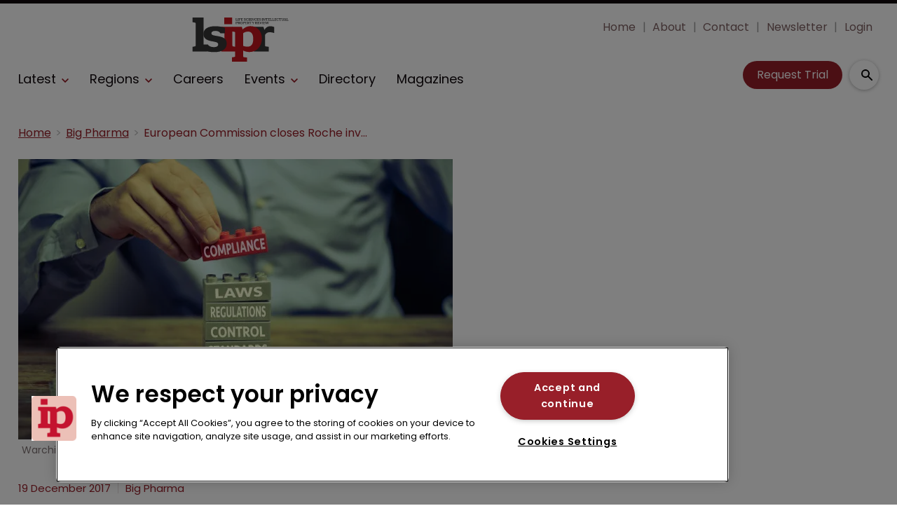

--- FILE ---
content_type: text/html; charset=utf-8
request_url: https://www.lifesciencesipreview.com/big-pharma/european-commission-closes-roche-investigation-2633
body_size: 34876
content:
<!DOCTYPE html><html lang="en"><head><link rel="preload" as="style" href="https://fonts.googleapis.com/icon?family=Material+Icons"/><link rel="preload" as="style" href="https://use.fontawesome.com/releases/v5.8.1/css/all.css"/><link rel="preload" as="style" data-href="https://use.typekit.net/ghr1uck.css" data-optimized-fonts="true"/><link rel="preload" as="style" data-href="https://use.typekit.net/vzl0seq.css" data-optimized-fonts="true"/><meta charSet="utf-8"/><link rel="preconnect" href="https://www.lifesciencesipreview.com"/><link rel="preconnect" href="https://fonts.googleapis.com"/><script>(function(w,d,s,l,i){w[l]=w[l]||[];w[l].push({'gtm.start':
        new Date().getTime(),event:'gtm.js'});var f=d.getElementsByTagName(s)[0],
        j=d.createElement(s),dl=l!='dataLayer'?'&l='+l:'';j.async=true;j.src=
        'https://www.googletagmanager.com/gtm.js?id='+i+dl;f.parentNode.insertBefore(j,f);
      })(window,document,'script','dataLayer','GTM-MKTC2HH');</script><title>European Commission closes Roche investigation | Life Sciences Intellectual Property Review</title><meta name="viewport" content="width=device-width, initial-scale=1"/><meta name="description" content="European Commission closes Roche investigation"/><link rel="canonical" href="https://www.lifesciencesipreview.com/big-pharma/european-commission-closes-roche-investigation-2633"/><meta property="og:title" content="European Commission closes Roche investigation"/><meta property="og:description" content="European Commission closes Roche investigation"/><meta property="og:image" content="https://cdn.lifesciencesipreview.com/convert/files/2023/08/fb8eae00-4113-11ee-8179-0f0ce8051b03-istock-625061004_warchicompliance.jpg/r%5Bwidth%5D=1280/fb8eae00-4113-11ee-8179-0f0ce8051b03-istock-625061004_warchicompliance.jpg"/><meta property="og:url" content="https://www.lifesciencesipreview.com/big-pharma/european-commission-closes-roche-investigation-2633"/><meta name="twitter:title" content="European Commission closes Roche investigation"/><meta name="twitter:description" content="European Commission closes Roche investigation"/><meta name="twitter:image" content="https://cdn.lifesciencesipreview.com/convert/files/2023/08/fb8eae00-4113-11ee-8179-0f0ce8051b03-istock-625061004_warchicompliance.jpg/r%5Bwidth%5D=1280/fb8eae00-4113-11ee-8179-0f0ce8051b03-istock-625061004_warchicompliance.jpg"/><meta name="twitter:card" content="summary_large_image"/><link rel="preload" as="image" fetchpriority="high" href="https://cdn.lifesciencesipreview.com/convert/files/2023/08/fb8eae00-4113-11ee-8179-0f0ce8051b03-istock-625061004_warchicompliance.jpg/r%5Bwidth%5D=320/fb8eae00-4113-11ee-8179-0f0ce8051b03-istock-625061004_warchicompliance.webp" imagesrcset="https://cdn.lifesciencesipreview.com/convert/files/2023/08/fb8eae00-4113-11ee-8179-0f0ce8051b03-istock-625061004_warchicompliance.jpg/r%5Bwidth%5D=320/fb8eae00-4113-11ee-8179-0f0ce8051b03-istock-625061004_warchicompliance.webp 320w,https://cdn.lifesciencesipreview.com/convert/files/2023/08/fb8eae00-4113-11ee-8179-0f0ce8051b03-istock-625061004_warchicompliance.jpg/r%5Bwidth%5D=480/fb8eae00-4113-11ee-8179-0f0ce8051b03-istock-625061004_warchicompliance.webp 480w,https://cdn.lifesciencesipreview.com/convert/files/2023/08/fb8eae00-4113-11ee-8179-0f0ce8051b03-istock-625061004_warchicompliance.jpg/r%5Bwidth%5D=660/fb8eae00-4113-11ee-8179-0f0ce8051b03-istock-625061004_warchicompliance.webp 660w,https://cdn.lifesciencesipreview.com/convert/files/2023/08/fb8eae00-4113-11ee-8179-0f0ce8051b03-istock-625061004_warchicompliance.jpg/r%5Bwidth%5D=768/fb8eae00-4113-11ee-8179-0f0ce8051b03-istock-625061004_warchicompliance.webp 768w,https://cdn.lifesciencesipreview.com/convert/files/2023/08/fb8eae00-4113-11ee-8179-0f0ce8051b03-istock-625061004_warchicompliance.jpg/r%5Bwidth%5D=960/fb8eae00-4113-11ee-8179-0f0ce8051b03-istock-625061004_warchicompliance.webp 960w,https://cdn.lifesciencesipreview.com/convert/files/2023/08/fb8eae00-4113-11ee-8179-0f0ce8051b03-istock-625061004_warchicompliance.jpg/r%5Bwidth%5D=1280/fb8eae00-4113-11ee-8179-0f0ce8051b03-istock-625061004_warchicompliance.webp 1280w" imagesizes="100vw"/><link rel="preload" as="image" fetchpriority="high" href="https://cdn.lifesciencesipreview.com/convert/files/2026/01/693c3d90-ec80-11f0-9b77-5b26b831f662-Global%20In-House%20Elite%20Story.jpg/r%5Bwidth%5D=320&amp;r%5Bheight%5D=180/693c3d90-ec80-11f0-9b77-5b26b831f662-Global%20In-House%20Elite%20Story.webp" imagesrcset="https://cdn.lifesciencesipreview.com/convert/files/2026/01/693c3d90-ec80-11f0-9b77-5b26b831f662-Global%20In-House%20Elite%20Story.jpg/r%5Bwidth%5D=320&amp;r%5Bheight%5D=180/693c3d90-ec80-11f0-9b77-5b26b831f662-Global%20In-House%20Elite%20Story.webp 320w,https://cdn.lifesciencesipreview.com/convert/files/2026/01/693c3d90-ec80-11f0-9b77-5b26b831f662-Global%20In-House%20Elite%20Story.jpg/r%5Bwidth%5D=480&amp;r%5Bheight%5D=270/693c3d90-ec80-11f0-9b77-5b26b831f662-Global%20In-House%20Elite%20Story.webp 480w,https://cdn.lifesciencesipreview.com/convert/files/2026/01/693c3d90-ec80-11f0-9b77-5b26b831f662-Global%20In-House%20Elite%20Story.jpg/r%5Bwidth%5D=660&amp;r%5Bheight%5D=371/693c3d90-ec80-11f0-9b77-5b26b831f662-Global%20In-House%20Elite%20Story.webp 660w,https://cdn.lifesciencesipreview.com/convert/files/2026/01/693c3d90-ec80-11f0-9b77-5b26b831f662-Global%20In-House%20Elite%20Story.jpg/r%5Bwidth%5D=768&amp;r%5Bheight%5D=432/693c3d90-ec80-11f0-9b77-5b26b831f662-Global%20In-House%20Elite%20Story.webp 768w,https://cdn.lifesciencesipreview.com/convert/files/2026/01/693c3d90-ec80-11f0-9b77-5b26b831f662-Global%20In-House%20Elite%20Story.jpg/r%5Bwidth%5D=960&amp;r%5Bheight%5D=540/693c3d90-ec80-11f0-9b77-5b26b831f662-Global%20In-House%20Elite%20Story.webp 960w,https://cdn.lifesciencesipreview.com/convert/files/2026/01/693c3d90-ec80-11f0-9b77-5b26b831f662-Global%20In-House%20Elite%20Story.jpg/r%5Bwidth%5D=1280&amp;r%5Bheight%5D=720/693c3d90-ec80-11f0-9b77-5b26b831f662-Global%20In-House%20Elite%20Story.webp 1280w" imagesizes="100vw"/><meta name="next-head-count" content="22"/><link rel="icon" href="/static/img/favicon.png" type="image/x-icon"/><link href="/static/icons/touch-icon-iphone.png" rel="apple-touch-icon"/><link href="/static/icons/touch-icon-ipad.png" rel="apple-touch-icon" sizes="152x152"/><link href="/static/icons/touch-icon-iphone-retina.png" rel="apple-touch-icon" sizes="180x180"/><link href="/static/icons/touch-icon-ipad-retina.png" rel="apple-touch-icon" sizes="167x167"/><link rel="preload" href="/_next/static/css/7a5a9a53903713f1.css" as="style"/><link rel="stylesheet" href="/_next/static/css/7a5a9a53903713f1.css" data-n-g=""/><noscript data-n-css=""></noscript><script defer="" nomodule="" src="/_next/static/chunks/polyfills-c67a75d1b6f99dc8.js"></script><script defer="" src="/_next/static/chunks/7788.b038bcd839a25414.js"></script><script defer="" src="/_next/static/chunks/blazePbLayout.19e5abc4e546a036.js"></script><script defer="" src="/_next/static/chunks/2465ece5.db40265272b756c3.js"></script><script defer="" src="/_next/static/chunks/1036.cd9b8166b0519922.js"></script><script defer="" src="/_next/static/chunks/9209.2ebd4602cca42775.js"></script><script defer="" src="/_next/static/chunks/blazePbMenu.3ffa8e9e707641b3.js"></script><script defer="" src="/_next/static/chunks/eade6675.744b96c111dac9ad.js"></script><script defer="" src="/_next/static/chunks/fa5f8105.134a92efc70042d5.js"></script><script defer="" src="/_next/static/chunks/2298.2d5605906c139e91.js"></script><script defer="" src="/_next/static/chunks/5991.6a3a9af4058125be.js"></script><script defer="" src="/_next/static/chunks/2184.9172bc2e8d3b5a56.js"></script><script defer="" src="/_next/static/chunks/361.5671192838eb7182.js"></script><script defer="" src="/_next/static/chunks/blazePbMenuItem.23fd0ca527538f87.js"></script><script defer="" src="/_next/static/chunks/blazePbSubMenu.3f615d0c0ac5824b.js"></script><script defer="" src="/_next/static/chunks/5906.3aac140cede60f90.js"></script><script defer="" src="/_next/static/chunks/blazePbCode.9d530991ea97a148.js"></script><script defer="" src="/_next/static/chunks/blazePbButton.c736ad4e4709105b.js"></script><script defer="" src="/_next/static/chunks/7827.97bc04dcb981c07c.js"></script><script defer="" src="/_next/static/chunks/9073.8f8294b86d3d0b28.js"></script><script defer="" src="/_next/static/chunks/5364.1f44a7ac9a33f557.js"></script><script defer="" src="/_next/static/chunks/blazePbSearchFilter.81b1ff61d4444852.js"></script><script defer="" src="/_next/static/chunks/blazePbBanner.84635cf21c9aadbb.js"></script><script defer="" src="/_next/static/chunks/blazePbBreadcrumb.66b386af7aeddc43.js"></script><script defer="" src="/_next/static/chunks/9940.4ebb7dfb46177a0a.js"></script><script defer="" src="/_next/static/chunks/blazePbImage.c6a1be42e733c8bb.js"></script><script defer="" src="/_next/static/chunks/1325.f6a289896bdaffd9.js"></script><script defer="" src="/_next/static/chunks/5708.1e32b4685064eb92.js"></script><script defer="" src="/_next/static/chunks/blazePbDataSummary.6bb24330f7cd94dd.js"></script><script defer="" src="/_next/static/chunks/blazePbTextBlock.fffa906beb173883.js"></script><script defer="" src="/_next/static/chunks/8793.0b90aa317e32dc6a.js"></script><script defer="" src="/_next/static/chunks/blazePbCard.8fb33df7954ff3cb.js"></script><script defer="" src="/_next/static/chunks/01edb659.89a8aa8b733ec011.js"></script><script defer="" src="/_next/static/chunks/blazePbSocialFollow.ce6cf7c605128d08.js"></script><script defer="" src="/_next/static/chunks/blazePbBackToTop.04e020ff90f06a6d.js"></script><script defer="" src="/_next/static/chunks/blazePbGoogleTagManager.352c4250da34479e.js"></script><script defer="" src="/_next/static/chunks/blazePbStructuredData.ad4be888501e2f69.js"></script><script defer="" src="/_next/static/chunks/blazePbDataSummaryHeadingLargeSummary.8d292df0ae6284fd.js"></script><script defer="" src="/_next/static/chunks/blazePbDataSummaryTextSummary.c0b887f18544d47d.js"></script><script defer="" src="/_next/static/chunks/8339.908edf25ab9e2b2e.js"></script><script defer="" src="/_next/static/chunks/9611.17b0fa9354a07e28.js"></script><script defer="" src="/_next/static/chunks/blazePbLazyImage.83d4d25081a282cc.js"></script><script src="/_next/static/chunks/webpack-b287d533aee16a76.js" defer=""></script><script src="/_next/static/chunks/framework-eca1bedb8b0b9a1d.js" defer=""></script><script src="/_next/static/chunks/main-97d918ca3c16cf34.js" defer=""></script><script src="/_next/static/chunks/pages/_app-3e75b205a289704b.js" defer=""></script><script src="/_next/static/chunks/9697-1366aa6840d96f8c.js" defer=""></script><script src="/_next/static/chunks/7695-b94a02fbaede6161.js" defer=""></script><script src="/_next/static/chunks/61-76a9b5f4e22ae96f.js" defer=""></script><script src="/_next/static/chunks/pages/Resolver-3a5c7a79cab46c85.js" defer=""></script><script src="/_next/static/aKVlBMp1pMpdQRL6ICoJk/_buildManifest.js" defer=""></script><script src="/_next/static/aKVlBMp1pMpdQRL6ICoJk/_ssgManifest.js" defer=""></script></head><body><div id="__next"><div class="site-container"><main class="main"><div class="resolver-container root-selector--big-pharma"><div class="row row--full-width sticky--header"><div class="row row--wide display-row"><div class="column column--three-quarters"><div class="menu--wrapper menu--wrapper--mobile-closed"><div class="menu--mobile-wrapper"><div class="flex w-screen z-50 justify-left "><button class="menu--mobile-button menu--mobile-button" type="button" aria-label="Open mobile menu"><i><svg stroke="currentColor" fill="currentColor" stroke-width="0" viewBox="0 0 24 24" height="1em" width="1em" xmlns="http://www.w3.org/2000/svg"><path fill="none" d="M0 0h24v24H0z"></path><path d="M3 18h18v-2H3v2zm0-5h18v-2H3v2zm0-7v2h18V6H3z"></path></svg></i></button></div></div><a aria-label="mobile menu" href="/"><img src="https://cdn.lifesciencesipreview.com/files/2023/09/98ced990-5223-11ee-a448-5f7bb056e089-LSIPR_Logo_Red.svg" alt="" class="menu--mobile-logo"/></a><div class="menu--desktop-wrapper"><ul class="menu--desktop"><a aria-label="Home" href="/"><img src="https://cdn.lifesciencesipreview.com/files/2023/09/98ced990-5223-11ee-a448-5f7bb056e089-LSIPR_Logo_Red.svg" alt="" class="menu--desktop-logo"/></a><li><div class="menu--item--link"><a aria-label="Latest" href="/latest">Latest</a><i role="button" class="menu--item--link--icon" tabindex="0"><svg stroke="currentColor" fill="currentColor" stroke-width="0" viewBox="0 0 448 512" height="1em" width="1em" xmlns="http://www.w3.org/2000/svg"><path d="M207.029 381.476L12.686 187.132c-9.373-9.373-9.373-24.569 0-33.941l22.667-22.667c9.357-9.357 24.522-9.375 33.901-.04L224 284.505l154.745-154.021c9.379-9.335 24.544-9.317 33.901.04l22.667 22.667c9.373 9.373 9.373 24.569 0 33.941L240.971 381.476c-9.373 9.372-24.569 9.372-33.942 0z"></path></svg></i></div><div class="menu--item-children hidden"><ul><li><div class="menu--item--link"><a aria-label="Big pharma" href="/big-pharma">Big pharma</a></div></li><li><div class="menu--item--link"><a aria-label="Biotechnology" href="/biotechnology">Biotechnology</a></div></li><li><div class="menu--item--link"><a aria-label="CRISPR" href="/crispr">CRISPR</a></div></li><li><div class="menu--item--link"><a aria-label="Generics" href="/generics">Generics</a></div></li><li><div class="menu--item--link"><a aria-label="Unified Patent Court" href="/unified-patent-court">Unified Patent Court</a></div></li></ul></div></li><li><div class="menu--item--link" role="button" tabindex="0"><span role="button">Regions</span><i role="button" class="menu--item--link--icon" tabindex="0"><svg stroke="currentColor" fill="currentColor" stroke-width="0" viewBox="0 0 448 512" height="1em" width="1em" xmlns="http://www.w3.org/2000/svg"><path d="M207.029 381.476L12.686 187.132c-9.373-9.373-9.373-24.569 0-33.941l22.667-22.667c9.357-9.357 24.522-9.375 33.901-.04L224 284.505l154.745-154.021c9.379-9.335 24.544-9.317 33.901.04l22.667 22.667c9.373 9.373 9.373 24.569 0 33.941L240.971 381.476c-9.373 9.372-24.569 9.372-33.942 0z"></path></svg></i></div><div class="menu--item-children hidden"><ul><li><div class="menu--item--link"><a aria-label="Americas" href="/americas">Americas</a></div></li><li><div class="menu--item--link"><a aria-label="Europe" href="/europe">Europe</a></div></li><li><div class="menu--item--link"><a aria-label="Asia" href="/asia">Asia</a></div></li><li><div class="menu--item--link"><a aria-label="Asia-Pacific" href="/asia-pacific">Asia-Pacific</a></div></li></ul></div></li><li><div class="menu--item--link"><a aria-label="Careers" href="/careers">Careers</a></div></li><li><div class="menu--item--link"><a aria-label="Events" href="/events">Events</a><i role="button" class="menu--item--link--icon" tabindex="0"><svg stroke="currentColor" fill="currentColor" stroke-width="0" viewBox="0 0 448 512" height="1em" width="1em" xmlns="http://www.w3.org/2000/svg"><path d="M207.029 381.476L12.686 187.132c-9.373-9.373-9.373-24.569 0-33.941l22.667-22.667c9.357-9.357 24.522-9.375 33.901-.04L224 284.505l154.745-154.021c9.379-9.335 24.544-9.317 33.901.04l22.667 22.667c9.373 9.373 9.373 24.569 0 33.941L240.971 381.476c-9.373 9.372-24.569 9.372-33.942 0z"></path></svg></i></div><div class="menu--item-children hidden"><ul><li><div class="menu--item--link"><a aria-label="Conferences" href="/events">Conferences</a></div></li><li><div class="menu--item--link"><a aria-label="Conference Videos" href="/conference-videos">Conference Videos</a></div></li><li><div class="menu--item--link"><a aria-label="Webinars" href="/webinars">Webinars</a></div></li></ul></div></li><li><div class="menu--item--link"><a aria-label="Directory" href="/directory">Directory</a></div></li><li><div class="menu--item--link"><a aria-label="Magazines" href="/annual-archive">Magazines</a></div></li><li class="mobile-only"><div class="menu--item--link"><a aria-label="About" href="/about">About</a></div></li><li class="mobile-only"><div class="menu--item--link"><a aria-label="Contact" href="/contact">Contact</a></div></li><li class="mobile-only"><div class="menu--item--link"><a aria-label="Newsletter" href="https://pages.services/info.lifesciencesipreview.com/lsipr-newsletter-sign-up/?ts=1673427878044" target="">Newsletter</a></div></li><li class="mobile-only"><div class="menu--item--link"><a aria-label="Login" href="/login">Login</a></div></li><li class="mobile-only"><div class="menu--item--link"><a aria-label="Subscribe" href="/subscribe">Subscribe</a></div></li></ul></div></div></div><div class="column column--one-quarter header-right"><div class="row row--wide hide-tablet hide-mobile"><div class="menu--wrapper"><div class="menu--desktop-wrapper"><ul class="null menu--desktop"><li><div class="menu--item--link"><a aria-label="Home" href="/">Home</a></div></li><li><div class="menu--item--link"><a aria-label="About" href="/about">About</a></div></li><li><div class="menu--item--link"><a aria-label="Contact" href="/contact">Contact</a></div></li><li><div class="menu--item--link"><a aria-label="Newsletter" href="https://pages.services/info.lifesciencesipreview.com/lsipr-newsletter-sign-up/?ts=1673427878044" target="">Newsletter</a></div></li><li><div class="menu--item--link"><a aria-label="Login" href="/login">Login</a></div></li></ul></div></div></div><div class="row row--wide display-row"><div class="column column--one-third"><div class=" code"><br/><br/></div></div><div class="column column--one-third hide-mobile"><a aria-label="Request Trial" class="button button--cta button--left" href="/subscribe">Request Trial</a></div><div class="column column--one-third"><div class="search-content"><div class="search-content--expanded__wrapper"><label class="search-content--expanded__label"><span class="search-content--expanded__icon_wrapper"><svg class="search-content--expanded__icon" viewBox="0 0 20 20" data-testid="search-content-icon"><path fill-rule="evenodd" clip-rule="evenodd" d="M8 4a4 4 0 100 8 4 4 0 000-8zM2 8a6 6 0 1110.89 3.476l4.817 4.817a1 1 0 01-1.414 1.414l-4.816-4.816A6 6 0 012 8z"></path></svg></span><input class="search-content--expanded__input" type="text" name="search" placeholder="Enter your keywords for search..." data-testid="search-content-input" value=""/></label></div></div></div></div></div></div><div class=" code"><span></span></div></div><div class="row row--wide display-row"><div class="column column--three-quarters"><div class="banner  banner-loading"><style>@media(min-width:320px){.banner-e84e0f90-5d54-11ee-9672-8d29a07a2110{min-height:50px;}
@media(min-width:728px){.banner-e84e0f90-5d54-11ee-9672-8d29a07a2110{min-height:90px;}
@media(min-width:970px){.banner-e84e0f90-5d54-11ee-9672-8d29a07a2110{min-height:90px;}</style><div class="ad-slot ad-slot-loading banner-e84e0f90-5d54-11ee-9672-8d29a07a2110" data-testid="ad-slot"><div class="adunitContainer"><div class="adBox"></div></div></div></div></div><div class="column column--one-quarter image--center"><div class="banner  banner-loading"><style></style><div class="ad-slot ad-slot-loading banner-f681c5c0-5d54-11ee-9672-8d29a07a2110" data-testid="ad-slot"><div class="adunitContainer"><div class="adBox"></div></div></div></div></div></div><div class="row row--wide"><div class="breadcrumb "><ul class="breadcrumb"><li class="breadcrumb__item"><a aria-label="Home" href="/">Home</a></li><li class="breadcrumb__item"><a aria-label="Big Pharma" href="/big-pharma">Big Pharma</a></li><li class="breadcrumb__item"><a aria-label="European Commission closes Roche investigation" href="/big-pharma/european-commission-closes-roche-investigation-2633">European Commission closes Roche investigation</a></li></ul></div></div><div class="row row--wide row--has-banner display-row"><div class="column column--two-thirds"><div class="row row--wide"><div class="image " parent="[object Object]" allSearchFilters="" __typename="PublishedArticle" id="3d81a7d0-4115-11ee-8179-0f0ce8051b03" slug="european-commission-closes-roche-investigation-2633" image="[object Object]" contentDocumentHead="" formattedMetaTitle="European Commission closes Roche investigation | Life Sciences Intellectual Property Review" formattedMetaDescription="European Commission closes Roche investigation" selectedImage="0" access="[object Object]" alt="istock-625061004_warchicompliance" entity="" imageRelation=""><div class="image__wrapper"><picture><source type="image/webp" srcSet="https://cdn.lifesciencesipreview.com/convert/files/2023/08/fb8eae00-4113-11ee-8179-0f0ce8051b03-istock-625061004_warchicompliance.jpg/r%5Bwidth%5D=320/fb8eae00-4113-11ee-8179-0f0ce8051b03-istock-625061004_warchicompliance.webp 320w,https://cdn.lifesciencesipreview.com/convert/files/2023/08/fb8eae00-4113-11ee-8179-0f0ce8051b03-istock-625061004_warchicompliance.jpg/r%5Bwidth%5D=480/fb8eae00-4113-11ee-8179-0f0ce8051b03-istock-625061004_warchicompliance.webp 480w,https://cdn.lifesciencesipreview.com/convert/files/2023/08/fb8eae00-4113-11ee-8179-0f0ce8051b03-istock-625061004_warchicompliance.jpg/r%5Bwidth%5D=660/fb8eae00-4113-11ee-8179-0f0ce8051b03-istock-625061004_warchicompliance.webp 660w,https://cdn.lifesciencesipreview.com/convert/files/2023/08/fb8eae00-4113-11ee-8179-0f0ce8051b03-istock-625061004_warchicompliance.jpg/r%5Bwidth%5D=768/fb8eae00-4113-11ee-8179-0f0ce8051b03-istock-625061004_warchicompliance.webp 768w,https://cdn.lifesciencesipreview.com/convert/files/2023/08/fb8eae00-4113-11ee-8179-0f0ce8051b03-istock-625061004_warchicompliance.jpg/r%5Bwidth%5D=960/fb8eae00-4113-11ee-8179-0f0ce8051b03-istock-625061004_warchicompliance.webp 960w,https://cdn.lifesciencesipreview.com/convert/files/2023/08/fb8eae00-4113-11ee-8179-0f0ce8051b03-istock-625061004_warchicompliance.jpg/r%5Bwidth%5D=1280/fb8eae00-4113-11ee-8179-0f0ce8051b03-istock-625061004_warchicompliance.webp 1280w" sizes="100vw" data-testid="responsive-image-webp"/><source srcSet="https://cdn.lifesciencesipreview.com/convert/files/2023/08/fb8eae00-4113-11ee-8179-0f0ce8051b03-istock-625061004_warchicompliance.jpg/r%5Bwidth%5D=320/fb8eae00-4113-11ee-8179-0f0ce8051b03-istock-625061004_warchicompliance.jpg 320w,https://cdn.lifesciencesipreview.com/convert/files/2023/08/fb8eae00-4113-11ee-8179-0f0ce8051b03-istock-625061004_warchicompliance.jpg/r%5Bwidth%5D=480/fb8eae00-4113-11ee-8179-0f0ce8051b03-istock-625061004_warchicompliance.jpg 480w,https://cdn.lifesciencesipreview.com/convert/files/2023/08/fb8eae00-4113-11ee-8179-0f0ce8051b03-istock-625061004_warchicompliance.jpg/r%5Bwidth%5D=660/fb8eae00-4113-11ee-8179-0f0ce8051b03-istock-625061004_warchicompliance.jpg 660w,https://cdn.lifesciencesipreview.com/convert/files/2023/08/fb8eae00-4113-11ee-8179-0f0ce8051b03-istock-625061004_warchicompliance.jpg/r%5Bwidth%5D=768/fb8eae00-4113-11ee-8179-0f0ce8051b03-istock-625061004_warchicompliance.jpg 768w,https://cdn.lifesciencesipreview.com/convert/files/2023/08/fb8eae00-4113-11ee-8179-0f0ce8051b03-istock-625061004_warchicompliance.jpg/r%5Bwidth%5D=960/fb8eae00-4113-11ee-8179-0f0ce8051b03-istock-625061004_warchicompliance.jpg 960w,https://cdn.lifesciencesipreview.com/convert/files/2023/08/fb8eae00-4113-11ee-8179-0f0ce8051b03-istock-625061004_warchicompliance.jpg/r%5Bwidth%5D=1280/fb8eae00-4113-11ee-8179-0f0ce8051b03-istock-625061004_warchicompliance.jpg 1280w" sizes="100vw" data-testid="responsive-image-original"/><img src="https://cdn.lifesciencesipreview.com/convert/files/2023/08/fb8eae00-4113-11ee-8179-0f0ce8051b03-istock-625061004_warchicompliance.jpg/r%5Bwidth%5D=320/fb8eae00-4113-11ee-8179-0f0ce8051b03-istock-625061004_warchicompliance.webp" alt="istock-625061004_warchicompliance" data-testid="responsive-image" fetchpriority="high"/></picture><div class="image__children"></div></div><div class="image__details" data-testid="image-details"><div class="credits">Warchi /iStockphoto.com</div></div></div></div><div class="row row--wide"><div class="stats"><div class="stats__heading"><span class="">19 December 2017</span><span class="">Big Pharma</span></div></div><h1 class="heading heading--large">European Commission closes Roche investigation</h1></div><div class="row row--wide"><div class="row row--wide"> <p>The European Commission has closed an investigation into Roche which centred on the company’s pharmacovigilance duties.</p> </div></div><div class="row row--wide gated-overlay"><div class="row row--wide row--already-registered"> <p>Already registered?</p> <a aria-label="Login to your account" class="button button--link button--center" href="/login">Login to your account</a></div><div class="row row--wide row--banner row--gating-cta"><div class="row row--narrow row--gating-cta__subscribe"> <p><strong><br/>
If you don&#x27;t have a login or your access has expired, you will need to purchase a subscription to gain access to this article, including all our online content.</strong></p>
<p>For more information on individual annual subscriptions for full paid access and corporate subscription options please <a aria-label="contact us" href="/contact">contact us</a>.</p> </div></div><div class="row row--wide row--banner row--gating-cta"><div class="row row--narrow"> <p>To request a <strong>FREE 2-</strong><em><strong>week trial subscription</strong></em>, please <a aria-label="signup" href="/subscribe">signup</a>.<br/>
NOTE - this can take up to 48hrs to be approved.</p> <a aria-label="Two Weeks Free Trial" class="button button--center button--outline" href="/subscribe">Two Weeks Free Trial</a></div></div><div class="row row--wide"> <p>For <strong>multi-user price options, or to check if your company has an existing subscription</strong> that we can add you to for FREE, please email Adrian Tapping at <a aria-label="atapping@newtonmedia.co.uk" href="mailto:atapping@newtonmedia.co.uk" target="_blank">atapping@newtonmedia.co.uk</a></p>
<p><br/></p> </div><div class="row row--wide row--heading-section row--more-story row--has-banner"><h2 class="heading heading--section">More on this story</h2><div class="grid grid-cols-2 sm:grid-cols-2 md:grid-cols-2 lg:grid-cols-2 xl:grid-cols-2 2xl:grid-cols-2 grid--two with-banner" itemsPerRow="2" bannerModifier=" with-banner" autoScrollTimer="1000" numberOfCards="3"><div class="card card--portrait"><div class="card__image card__image--portrait"><a aria-label="Open /big-pharma/the-clinical-trial-dilemma-navigating-european-practice" class="card__image-link" data-gtm-id="card-more-on-this-story-restricted-1" href="/big-pharma/the-clinical-trial-dilemma-navigating-european-practice"><span></span></a></div><div class="card__content-wrapper card__content-wrapper--portrait "><div class="card__content card__content--portrait"><a aria-label="Big Pharma" class="badge badge--label" data-gtm-id="card-more-on-this-story-restricted-1" href="/big-pharma">Big Pharma</a><div class="card__title card__title--portrait "><a aria-label="The clinical trial dilemma: Navigating European practice" data-gtm-id="card-more-on-this-story-restricted-1" href="/big-pharma/the-clinical-trial-dilemma-navigating-european-practice">The clinical trial dilemma: Navigating European practice</a></div><div class="card__details card__details--portrait"><span class="date"> <!-- -->27 November 2025<!-- --> <!-- --> </span><span class="summary"> <!-- -->Clinical trials create a patent paradox. With EPO case law rapidly reshaping the &#x27;expectation of success&#x27; test—most recently T136/24—the line between innovation and obviousness is blurred. Amanda Simons of J A Kemp offers drafting strategies to secure protection for your downstream innovations.<!-- --> </span></div></div><div class="card__child-content"></div></div></div><div class="card card--portrait"><div class="card__image card__image--portrait"><a aria-label="Open /big-pharma/report-reveals-surge-of-ai-adoption-in-ip-but-lawyers-remain-cautious" class="card__image-link" data-gtm-id="card-more-on-this-story-restricted-1" href="/big-pharma/report-reveals-surge-of-ai-adoption-in-ip-but-lawyers-remain-cautious"><span></span></a></div><div class="card__content-wrapper card__content-wrapper--portrait "><div class="card__content card__content--portrait"><a aria-label="Big Pharma" class="badge badge--label" data-gtm-id="card-more-on-this-story-restricted-1" href="/big-pharma">Big Pharma</a><div class="card__title card__title--portrait "><a aria-label="Report reveals surge of AI adoption in IP but lawyers remain cautious" data-gtm-id="card-more-on-this-story-restricted-1" href="/big-pharma/report-reveals-surge-of-ai-adoption-in-ip-but-lawyers-remain-cautious">Report reveals surge of AI adoption in IP but lawyers remain cautious</a></div><div class="card__details card__details--portrait"><span class="date"> <!-- -->20 November 2025<!-- --> <!-- --> </span><span class="summary"> <!-- -->A new report from Clarivate highlights a jump in the tech’s adoption among IP professionals over the past two years, as well as concerns over governance.<!-- --> </span></div></div><div class="card__child-content"></div></div></div><div class="card card--portrait"><div class="card__image card__image--portrait"><a aria-label="Open /big-pharma/sun-pharma-and-bms-lead-2025-anda-litigation" class="card__image-link" data-gtm-id="card-more-on-this-story-restricted-1" href="/big-pharma/sun-pharma-and-bms-lead-2025-anda-litigation"><span></span></a></div><div class="card__content-wrapper card__content-wrapper--portrait "><div class="card__content card__content--portrait"><a aria-label="Big Pharma" class="badge badge--label" data-gtm-id="card-more-on-this-story-restricted-1" href="/big-pharma">Big Pharma</a><div class="card__title card__title--portrait "><a aria-label="Sun Pharma and BMS lead 2025 ANDA litigation " data-gtm-id="card-more-on-this-story-restricted-1" href="/big-pharma/sun-pharma-and-bms-lead-2025-anda-litigation">Sun Pharma and BMS lead 2025 ANDA litigation </a></div><div class="card__details card__details--portrait"><span class="date"> <!-- -->10 November 2025<!-- --> <!-- --> </span><span class="summary"> <!-- -->According to new research, generic and brand-name pharma companies are ramping up ANDA litigation with Sun Pharma and Bristol Myers Squibb leading the charge.<!-- --> </span></div></div><div class="card__child-content"></div></div></div><div class="banner  banner-loading"><style></style><div class="ad-slot ad-slot-loading banner-f576b450-5251-11ee-8a52-d96711d03f07" data-testid="ad-slot"></div></div></div></div></div></div><div class="column column--one-third right-sidebar row--heading-section"><div class="row row--wide hide-desktop"><div class=" code"><br/><br/></div></div><div class="row row--wide hide-tablet"><h2 class="heading heading--section">Editor&#x27;s picks</h2><div class="grid grid-cols-1 sm:grid-cols-1 md:grid-cols-1 lg:grid-cols-1 xl:grid-cols-1 2xl:grid-cols-1 grid--one" itemsPerRow="1" bannerModifier="" autoScrollTimer="100" numberOfCards="1"><div class="card card--portrait"><div class="card__image card__image--portrait"><a aria-label="Open /europe/final-call-who-are-the-worlds-best-in-house-counsel" class="card__image-link" data-gtm-id="card-editors-pick-1-desktop-mobile" href="/europe/final-call-who-are-the-worlds-best-in-house-counsel"><span><picture><source type="image/webp" srcSet="https://cdn.lifesciencesipreview.com/convert/files/2026/01/693c3d90-ec80-11f0-9b77-5b26b831f662-Global%20In-House%20Elite%20Story.jpg/r%5Bwidth%5D=320&amp;r%5Bheight%5D=180/693c3d90-ec80-11f0-9b77-5b26b831f662-Global%20In-House%20Elite%20Story.webp 320w,https://cdn.lifesciencesipreview.com/convert/files/2026/01/693c3d90-ec80-11f0-9b77-5b26b831f662-Global%20In-House%20Elite%20Story.jpg/r%5Bwidth%5D=480&amp;r%5Bheight%5D=270/693c3d90-ec80-11f0-9b77-5b26b831f662-Global%20In-House%20Elite%20Story.webp 480w,https://cdn.lifesciencesipreview.com/convert/files/2026/01/693c3d90-ec80-11f0-9b77-5b26b831f662-Global%20In-House%20Elite%20Story.jpg/r%5Bwidth%5D=660&amp;r%5Bheight%5D=371/693c3d90-ec80-11f0-9b77-5b26b831f662-Global%20In-House%20Elite%20Story.webp 660w,https://cdn.lifesciencesipreview.com/convert/files/2026/01/693c3d90-ec80-11f0-9b77-5b26b831f662-Global%20In-House%20Elite%20Story.jpg/r%5Bwidth%5D=768&amp;r%5Bheight%5D=432/693c3d90-ec80-11f0-9b77-5b26b831f662-Global%20In-House%20Elite%20Story.webp 768w,https://cdn.lifesciencesipreview.com/convert/files/2026/01/693c3d90-ec80-11f0-9b77-5b26b831f662-Global%20In-House%20Elite%20Story.jpg/r%5Bwidth%5D=960&amp;r%5Bheight%5D=540/693c3d90-ec80-11f0-9b77-5b26b831f662-Global%20In-House%20Elite%20Story.webp 960w,https://cdn.lifesciencesipreview.com/convert/files/2026/01/693c3d90-ec80-11f0-9b77-5b26b831f662-Global%20In-House%20Elite%20Story.jpg/r%5Bwidth%5D=1280&amp;r%5Bheight%5D=720/693c3d90-ec80-11f0-9b77-5b26b831f662-Global%20In-House%20Elite%20Story.webp 1280w" sizes="100vw" data-testid="responsive-image-webp"/><source srcSet="https://cdn.lifesciencesipreview.com/convert/files/2026/01/693c3d90-ec80-11f0-9b77-5b26b831f662-Global%20In-House%20Elite%20Story.jpg/r%5Bwidth%5D=320&amp;r%5Bheight%5D=180/693c3d90-ec80-11f0-9b77-5b26b831f662-Global%20In-House%20Elite%20Story.jpg 320w,https://cdn.lifesciencesipreview.com/convert/files/2026/01/693c3d90-ec80-11f0-9b77-5b26b831f662-Global%20In-House%20Elite%20Story.jpg/r%5Bwidth%5D=480&amp;r%5Bheight%5D=270/693c3d90-ec80-11f0-9b77-5b26b831f662-Global%20In-House%20Elite%20Story.jpg 480w,https://cdn.lifesciencesipreview.com/convert/files/2026/01/693c3d90-ec80-11f0-9b77-5b26b831f662-Global%20In-House%20Elite%20Story.jpg/r%5Bwidth%5D=660&amp;r%5Bheight%5D=371/693c3d90-ec80-11f0-9b77-5b26b831f662-Global%20In-House%20Elite%20Story.jpg 660w,https://cdn.lifesciencesipreview.com/convert/files/2026/01/693c3d90-ec80-11f0-9b77-5b26b831f662-Global%20In-House%20Elite%20Story.jpg/r%5Bwidth%5D=768&amp;r%5Bheight%5D=432/693c3d90-ec80-11f0-9b77-5b26b831f662-Global%20In-House%20Elite%20Story.jpg 768w,https://cdn.lifesciencesipreview.com/convert/files/2026/01/693c3d90-ec80-11f0-9b77-5b26b831f662-Global%20In-House%20Elite%20Story.jpg/r%5Bwidth%5D=960&amp;r%5Bheight%5D=540/693c3d90-ec80-11f0-9b77-5b26b831f662-Global%20In-House%20Elite%20Story.jpg 960w,https://cdn.lifesciencesipreview.com/convert/files/2026/01/693c3d90-ec80-11f0-9b77-5b26b831f662-Global%20In-House%20Elite%20Story.jpg/r%5Bwidth%5D=1280&amp;r%5Bheight%5D=720/693c3d90-ec80-11f0-9b77-5b26b831f662-Global%20In-House%20Elite%20Story.jpg 1280w" sizes="100vw" data-testid="responsive-image-original"/><img src="https://cdn.lifesciencesipreview.com/convert/files/2026/01/693c3d90-ec80-11f0-9b77-5b26b831f662-Global%20In-House%20Elite%20Story.jpg/r%5Bwidth%5D=320&amp;r%5Bheight%5D=180/693c3d90-ec80-11f0-9b77-5b26b831f662-Global%20In-House%20Elite%20Story.webp" alt="Final call: Who are the world’s best in-house counsel? " data-testid="responsive-image" fetchpriority="high"/></picture></span></a></div><div class="card__content-wrapper card__content-wrapper--portrait "><div class="card__content card__content--portrait"><a aria-label="Europe" class="badge badge--label" data-gtm-id="card-editors-pick-1-desktop-mobile" href="/europe">Europe</a><div class="card__title card__title--portrait "><a aria-label="Final call: Who are the world’s best in-house counsel? " data-gtm-id="card-editors-pick-1-desktop-mobile" href="/europe/final-call-who-are-the-worlds-best-in-house-counsel">Final call: Who are the world’s best in-house counsel? </a></div><div class="card__details card__details--portrait"><span class="date"> <!-- -->16 January 2026<!-- --> </span></div></div><div class="card__child-content"></div></div></div></div></div><div class="row row--wide hide-desktop hide-mobile"><h2 class="heading heading--section">Editor&#x27;s picks</h2><div class="grid grid-cols-1 sm:grid-cols-1 md:grid-cols-1 lg:grid-cols-1 xl:grid-cols-1 2xl:grid-cols-1 grid--one" itemsPerRow="1" bannerModifier="" autoScrollTimer="1000" numberOfCards="1"><div class="card card--landscape"><div class="card__image card__image--landscape"><a aria-label="Open /europe/final-call-who-are-the-worlds-best-in-house-counsel" class="card__image-link" data-gtm-id="card-editors-pick-1-tablet-only" href="/europe/final-call-who-are-the-worlds-best-in-house-counsel"><span></span></a></div><div class="card__content-wrapper card__content-wrapper--landscape "><div class="card__content card__content--landscape"><a aria-label="Europe" class="badge badge--label" data-gtm-id="card-editors-pick-1-tablet-only" href="/europe">Europe</a><div class="card__title card__title--landscape "><a aria-label="Final call: Who are the world’s best in-house counsel? " data-gtm-id="card-editors-pick-1-tablet-only" href="/europe/final-call-who-are-the-worlds-best-in-house-counsel">Final call: Who are the world’s best in-house counsel? </a></div><div class="card__details card__details--landscape"><span class="date"> <!-- -->16 January 2026<!-- --> </span></div></div><div class="card__child-content"></div></div></div></div></div><div class="grid grid-cols-1 sm:grid-cols-1 md:grid-cols-1 lg:grid-cols-1 xl:grid-cols-1 2xl:grid-cols-1 grid--one" itemsPerRow="1" bannerModifier="" autoScrollTimer="100" numberOfCards="5"><div class="card card--portrait"><div class="card__content-wrapper card__content-wrapper--portrait "><div class="card__content card__content--portrait"><a aria-label="Americas" class="badge badge--label" data-gtm-id="card-editors-picks-2-3" href="/americas">Americas</a><div class="card__title card__title--portrait "><a aria-label="SCOTUS shuts the door on Entresto ‘after-arising technology’ review" data-gtm-id="card-editors-picks-2-3" href="/americas/scotus-shuts-the-door-on-entresto-after-arising-technology-review">SCOTUS shuts the door on Entresto ‘after-arising technology’ review</a></div><div class="card__details card__details--portrait"><span class="date"> <!-- -->17 December 2025<!-- --> </span></div></div><div class="card__child-content"></div></div></div><div class="card card--portrait"><div class="card__content-wrapper card__content-wrapper--portrait "><div class="card__content card__content--portrait"><a aria-label="Europe" class="badge badge--label" data-gtm-id="card-editors-picks-2-3" href="/europe">Europe</a><div class="card__title card__title--portrait "><a aria-label="Abbott appeals ‘baffling’ decision in glucose monitoring device feud" data-gtm-id="card-editors-picks-2-3" href="/europe/abbott-appeals-baffling-decision-in-glucose-monitoring-device-feud">Abbott appeals ‘baffling’ decision in glucose monitoring device feud</a></div><div class="card__details card__details--portrait"><span class="date"> <!-- -->16 December 2025<!-- --> </span></div></div><div class="card__child-content"></div></div></div><div class="card card--portrait"><div class="card__content-wrapper card__content-wrapper--portrait "><div class="card__content card__content--portrait"><a aria-label="Americas" class="badge badge--label" data-gtm-id="card-editors-picks-2-3" href="/americas">Americas</a><div class="card__title card__title--portrait "><a aria-label="Teva scrubs 200-plus Orange Book patents after FTC turns the screw " data-gtm-id="card-editors-picks-2-3" href="/americas/teva-scrubs-200-plus-orange-book-patents-after-ftc-turns-the-screw">Teva scrubs 200-plus Orange Book patents after FTC turns the screw </a></div><div class="card__details card__details--portrait"><span class="date"> <!-- -->11 December 2025<!-- --> </span></div></div><div class="card__child-content"></div></div></div><div class="card card--portrait"><div class="card__content-wrapper card__content-wrapper--portrait "><div class="card__content card__content--portrait"><a aria-label="Americas" class="badge badge--label" data-gtm-id="card-editors-picks-2-3" href="/americas">Americas</a><div class="card__title card__title--portrait "><a aria-label="US govt backs Hikma over ‘skinny label’ rules" data-gtm-id="card-editors-picks-2-3" href="/americas/us-govt-backs-hikma-over-skinny-label-rules">US govt backs Hikma over ‘skinny label’ rules</a></div><div class="card__details card__details--portrait"><span class="date"> <!-- -->9 December 2025<!-- --> </span></div></div><div class="card__child-content"></div></div></div><div class="card card--portrait"><div class="card__content-wrapper card__content-wrapper--portrait "><div class="card__content card__content--portrait"><a aria-label="Big Pharma" class="badge badge--label" data-gtm-id="card-editors-picks-2-3" href="/big-pharma">Big Pharma</a><div class="card__title card__title--portrait "><a aria-label="The clinical trial dilemma: Navigating European practice" data-gtm-id="card-editors-picks-2-3" href="/big-pharma/the-clinical-trial-dilemma-navigating-european-practice">The clinical trial dilemma: Navigating European practice</a></div><div class="card__details card__details--portrait"><span class="date"> <!-- -->27 November 2025<!-- --> </span></div></div><div class="card__child-content"></div></div></div></div><div class="row row--full-width row--banner"><div class="row row--wide"><div class="banner  banner-loading"><style></style><div class="ad-slot ad-slot-loading banner-027ffe50-5d55-11ee-9672-8d29a07a2110" data-testid="ad-slot"><div class="adunitContainer"><div class="adBox"></div></div></div></div></div></div></div></div><div class="row row--wide"><div class="row row--wide"><div class="banner  banner-loading"><style>@media(min-width:320px){.banner-142d23d0-5d55-11ee-9672-8d29a07a2110{min-height:50px;}
@media(min-width:728px){.banner-142d23d0-5d55-11ee-9672-8d29a07a2110{min-height:90px;}
@media(min-width:970px){.banner-142d23d0-5d55-11ee-9672-8d29a07a2110{min-height:250px;}</style><div class="ad-slot ad-slot-loading banner-142d23d0-5d55-11ee-9672-8d29a07a2110" data-testid="ad-slot"><div class="adunitContainer"><div class="adBox"></div></div></div></div></div></div><div class=" code"><br/></div><div class="row row--wide row--heading-section  row--more-features"><h2 class="heading heading--section">More features</h2><div class="grid grid-cols-1 sm:grid-cols-1 md:grid-cols-2 lg:grid-cols-4 xl:grid-cols-4 2xl:grid-cols-4 grid--one" itemsPerRow="1" bannerModifier="" autoScrollTimer="100" numberOfCards="8"><div class="card card--landscape"><div class="card__image card__image--landscape"><a aria-label="Open /careers/senior-four-partner-team-leaves-aando-shearman" class="card__image-link" data-gtm-id="card-related-articles" href="/careers/senior-four-partner-team-leaves-aando-shearman"><span></span></a></div><div class="card__content-wrapper card__content-wrapper--landscape "><div class="card__content card__content--landscape"><div class="card__title card__title--landscape "><a aria-label="Senior four-partner team leaves A&amp;O Shearman" data-gtm-id="card-related-articles" href="/careers/senior-four-partner-team-leaves-aando-shearman">Senior four-partner team leaves A&amp;O Shearman</a></div></div><div class="card__child-content"></div></div></div><div class="card card--landscape"><div class="card__image card__image--landscape"><a aria-label="Open /europe/final-call-who-are-the-worlds-best-in-house-counsel" class="card__image-link" data-gtm-id="card-related-articles" href="/europe/final-call-who-are-the-worlds-best-in-house-counsel"><span></span></a></div><div class="card__content-wrapper card__content-wrapper--landscape "><div class="card__content card__content--landscape"><div class="card__title card__title--landscape "><a aria-label="Final call: Who are the world’s best in-house counsel? " data-gtm-id="card-related-articles" href="/europe/final-call-who-are-the-worlds-best-in-house-counsel">Final call: Who are the world’s best in-house counsel? </a></div></div><div class="card__child-content"></div></div></div><div class="card card--landscape"><div class="card__image card__image--landscape"><a aria-label="Open /americas/itc-to-probe-oura-ring-after-samsung-retaliates-seeking-import-ban" class="card__image-link" data-gtm-id="card-related-articles" href="/americas/itc-to-probe-oura-ring-after-samsung-retaliates-seeking-import-ban"><span></span></a></div><div class="card__content-wrapper card__content-wrapper--landscape "><div class="card__content card__content--landscape"><div class="card__title card__title--landscape "><a aria-label="ITC to probe Oura Ring after Samsung retaliates, seeking import ban" data-gtm-id="card-related-articles" href="/americas/itc-to-probe-oura-ring-after-samsung-retaliates-seeking-import-ban">ITC to probe Oura Ring after Samsung retaliates, seeking import ban</a></div></div><div class="card__child-content"></div></div></div><div class="card card--landscape"><div class="card__image card__image--landscape"><a aria-label="Open /americas/speciality-pharma-firm-stumbles-on-bid-to-enforce-belbuca-ruling" class="card__image-link" data-gtm-id="card-related-articles" href="/americas/speciality-pharma-firm-stumbles-on-bid-to-enforce-belbuca-ruling"><span></span></a></div><div class="card__content-wrapper card__content-wrapper--landscape "><div class="card__content card__content--landscape"><div class="card__title card__title--landscape "><a aria-label="Speciality pharma firm stumbles on bid to enforce Belbuca ruling" data-gtm-id="card-related-articles" href="/americas/speciality-pharma-firm-stumbles-on-bid-to-enforce-belbuca-ruling">Speciality pharma firm stumbles on bid to enforce Belbuca ruling</a></div></div><div class="card__child-content"></div></div></div><div class="card card--landscape"><div class="card__image card__image--landscape"><a aria-label="Open /europe/italian-medtech-startup-beats-larger-us-rival-in-upc-dispute-over-vascular-device" class="card__image-link" data-gtm-id="card-related-articles" href="/europe/italian-medtech-startup-beats-larger-us-rival-in-upc-dispute-over-vascular-device"><span></span></a></div><div class="card__content-wrapper card__content-wrapper--landscape "><div class="card__content card__content--landscape"><div class="card__title card__title--landscape "><a aria-label="Italian medtech startup beats larger US rival in UPC dispute" data-gtm-id="card-related-articles" href="/europe/italian-medtech-startup-beats-larger-us-rival-in-upc-dispute-over-vascular-device">Italian medtech startup beats larger US rival in UPC dispute</a></div></div><div class="card__child-content"></div></div></div><div class="card card--landscape"><div class="card__image card__image--landscape"><a aria-label="Open /careers/senior-uspto-solicitor-steps-into-private-practice" class="card__image-link" data-gtm-id="card-related-articles" href="/careers/senior-uspto-solicitor-steps-into-private-practice"><span></span></a></div><div class="card__content-wrapper card__content-wrapper--landscape "><div class="card__content card__content--landscape"><div class="card__title card__title--landscape "><a aria-label="Senior USPTO solicitor steps into private practice" data-gtm-id="card-related-articles" href="/careers/senior-uspto-solicitor-steps-into-private-practice">Senior USPTO solicitor steps into private practice</a></div></div><div class="card__child-content"></div></div></div><div class="card card--landscape"><div class="card__image card__image--landscape"><a aria-label="Open /europe/goodwin-targets-transatlantic-patent-work-with-london-hire" class="card__image-link" data-gtm-id="card-related-articles" href="/europe/goodwin-targets-transatlantic-patent-work-with-london-hire"><span></span></a></div><div class="card__content-wrapper card__content-wrapper--landscape "><div class="card__content card__content--landscape"><div class="card__title card__title--landscape "><a aria-label="Goodwin targets transatlantic patent work with London hire" data-gtm-id="card-related-articles" href="/europe/goodwin-targets-transatlantic-patent-work-with-london-hire">Goodwin targets transatlantic patent work with London hire</a></div></div><div class="card__child-content"></div></div></div><div class="card card--landscape"><div class="card__image card__image--landscape"><a aria-label="Open /europe/bayer-secures-key-denmark-ruling-as-xarelto-faces-expiry-pressure" class="card__image-link" data-gtm-id="card-related-articles" href="/europe/bayer-secures-key-denmark-ruling-as-xarelto-faces-expiry-pressure"><span></span></a></div><div class="card__content-wrapper card__content-wrapper--landscape "><div class="card__content card__content--landscape"><div class="card__title card__title--landscape "><a aria-label="Bayer secures key Denmark ruling as Xarelto faces expiry pressure" data-gtm-id="card-related-articles" href="/europe/bayer-secures-key-denmark-ruling-as-xarelto-faces-expiry-pressure">Bayer secures key Denmark ruling as Xarelto faces expiry pressure</a></div></div><div class="card__child-content"></div></div></div></div></div><div class="row row--wide"><div class="row row--wide"><div class="banner  banner-loading"><style>@media(min-width:320px){.banner-142d23d0-5d55-11ee-9672-8d29a07a2110{min-height:50px;}
@media(min-width:728px){.banner-142d23d0-5d55-11ee-9672-8d29a07a2110{min-height:90px;}
@media(min-width:970px){.banner-142d23d0-5d55-11ee-9672-8d29a07a2110{min-height:250px;}</style><div class="ad-slot ad-slot-loading banner-142d23d0-5d55-11ee-9672-8d29a07a2110" data-testid="ad-slot"><div class="adunitContainer"><div class="adBox"></div></div></div></div></div></div><div class=" code"><br/></div><footer class="row row--full-width row--black"><div class="row row--wide row--black display-row"><div class="column column--one-quarter"><div class="menu--wrapper"><div class="menu--desktop-wrapper"><ul class="null"><li><div class="menu--item--link"><a aria-label="Home" href="/">Home</a></div></li><li><div class="menu--item--link"><a aria-label="News" href="/latest">News</a></div></li><li><div class="menu--item--link"><a aria-label="About us" href="/about">About us</a></div></li><li><div class="menu--item--link"><a aria-label="Contact" href="/contact">Contact</a></div></li></ul></div></div></div><div class="column column--one-quarter"><div class="menu--wrapper"><div class="menu--desktop-wrapper"><ul class="null"><li><div class="menu--item--link"><a aria-label="Terms of Use" href="/terms-of-use">Terms of Use</a></div></li><li><div class="menu--item--link"><a aria-label="Privacy Policy" href="/privacy-policy">Privacy Policy</a></div></li><li><div class="menu--item--link"><a aria-label="Terms of Subscription" href="/terms-of-subscription">Terms of Subscription</a></div></li></ul></div></div></div><div class="column column--one-quarter"> <p><strong>LSIPR<br/>
</strong>Newton Media Ltd<br/>
Kingfisher House<br/>
21-23 Elmfield Road<br/>
BR1 1LT<br/>
United Kingdom<br/>
</p> </div><div class="column column--one-quarter footer-address"><div class="social social--follow"><ul class="social__list social__list--follow"><li class="social__list-item social__list-item--follow"><a aria-label="Twitter" href="https://twitter.com/LifeSciencesIPR" rel="noopener nofollow" target="_blank" class="twitter"><i><svg stroke="currentColor" fill="currentColor" stroke-width="0" viewBox="0 0 512 512" height="1em" width="1em" xmlns="http://www.w3.org/2000/svg"><path d="M389.2 48h70.6L305.6 224.2 487 464H345L233.7 318.6 106.5 464H35.8L200.7 275.5 26.8 48H172.4L272.9 180.9 389.2 48zM364.4 421.8h39.1L151.1 88h-42L364.4 421.8z"></path></svg></i><span class="social__network hidden">Twitter</span></a></li><li class="social__list-item social__list-item--follow"><a aria-label="Linkedin" href="https://www.linkedin.com/showcase/life-sciences-ip-review/?originalSubdomain=uk" rel="noopener nofollow" target="_blank" class="linkedin"><i><svg stroke="currentColor" fill="currentColor" stroke-width="0" viewBox="0 0 448 512" height="1em" width="1em" xmlns="http://www.w3.org/2000/svg"><path d="M100.28 448H7.4V148.9h92.88zM53.79 108.1C24.09 108.1 0 83.5 0 53.8a53.79 53.79 0 0 1 107.58 0c0 29.7-24.1 54.3-53.79 54.3zM447.9 448h-92.68V302.4c0-34.7-.7-79.2-48.29-79.2-48.29 0-55.69 37.7-55.69 76.7V448h-92.78V148.9h89.08v40.8h1.3c12.4-23.5 42.69-48.3 87.88-48.3 94 0 111.28 61.9 111.28 142.3V448z"></path></svg></i><span class="social__network hidden">Linkedin</span></a></li></ul></div></div></div></footer><section class="row row--wide site-container"></section><script type="application/ld+json">{"@context":"https://schema.org","@graph":[{"@context":"http://schema.org","@type":"Article","headline":"European Commission closes Roche investigation","name":"European Commission closes Roche investigation","datePublished":"2017-12-19T11:16:42.000Z","dateModified":"2023-09-18T16:29:13.919Z","url":"https://www.lifesciencesipreview.com/big-pharma/european-commission-closes-roche-investigation-2633","image":{"@type":"ImageObject","url":"https://cdn.lifesciencesipreview.com/convert/files/2023/08/fb8eae00-4113-11ee-8179-0f0ce8051b03-istock-625061004_warchicompliance.jpg/r%5Bwidth%5D=1280/fb8eae00-4113-11ee-8179-0f0ce8051b03-istock-625061004_warchicompliance.jpg","name":"istock-625061004_warchicompliance.jpg","contentUrl":"https://cdn.lifesciencesipreview.com/convert/files/2023/08/fb8eae00-4113-11ee-8179-0f0ce8051b03-istock-625061004_warchicompliance.jpg/r%5Bwidth%5D=1280/fb8eae00-4113-11ee-8179-0f0ce8051b03-istock-625061004_warchicompliance.jpg"}},{"@type":"BreadcrumbList","itemListElement":[{"@type":"ListItem","position":1,"name":"Home","item":"https://www.lifesciencesipreview.com/"},{"@type":"ListItem","position":2,"name":"Big Pharma","item":"https://www.lifesciencesipreview.com/big-pharma"},{"@type":"ListItem","position":3,"name":"European Commission closes Roche investigation","item":"https://www.lifesciencesipreview.com/big-pharma/european-commission-closes-roche-investigation-2633"}]}]}</script></div></main></div><div class="react-toast-notifications__container" style="pointer-events:none;top:0;right:0"></div></div><script id="__NEXT_DATA__" type="application/json">{"props":{"pageProps":{"pageData":{"__typename":"PublishedArticle","id":"3d81a7d0-4115-11ee-8179-0f0ce8051b03","name":"European Commission closes Roche investigation","preparedPageBuilderComponents":[{"type":"row","settings":{"canShowInEditorView":true,"showInEditorView":false,"backgroundImage":null,"name":"row-header-background","modifier":"sticky--header","tagType":null,"width":"full-width","desktop":true,"tablet":true,"mobile":true,"gtmClassName":null,"access":{"display":"always"}},"id":"row-header-background","items":[{"type":"row","settings":{"canShowInEditorView":true,"showInEditorView":false,"backgroundImage":null,"name":"row-header-container","modifier":null,"tagType":"Default","width":"wide","desktop":true,"tablet":true,"mobile":true,"gtmClassName":null,"access":{"display":"always"}},"id":"row-header-container","items":[{"type":"column","settings":{"canShowInEditorView":true,"showInEditorView":false,"name":"column-header-left","modifier":null,"tagType":null,"width":"three-quarters","sticky":false,"desktop":true,"tablet":true,"mobile":true,"gtmClassName":null,"access":{"display":"always"}},"id":"column-header-left","items":[{"type":"menu","settings":{"name":"menu-header-main-nav","modifier":"menu--desktop","collapse":true,"logoOnMobile":true,"logoOnDesktop":true,"logoOnDesktopAlignment":"left","logoOnDesktopModifier":"menu--desktop-logo","logoOnMobileUrl":"https://cdn.lifesciencesipreview.com/files/2023/09/98ced990-5223-11ee-a448-5f7bb056e089-LSIPR_Logo_Red.svg","logoOnMobileModifier":"menu--mobile-logo","mobileMenuModifier":"menu--mobile-header","mobileMenuChildrenModifier":"menu--mobile-items","hamburgerIconModifier":null,"closeIconModifier":"menu--mobile-close-icon","mobileButtonModifier":"menu--mobile-button","mobileIconAlignment":"left","gtmClassName":null,"access":{"display":"always"}},"id":"menu-header-main-nav","items":[{"type":"menuitem","settings":{"name":"menuitem-latest","modifier":null,"url":"/latest","text":"Latest","eventType":"hover","gtmClassName":null,"variant":null,"access":{"display":"always"}},"id":"menuitem-latest","items":[{"type":"submenu","settings":{"name":"submenu-latest","modifier":null,"variant":null,"gtmClassName":null,"access":{"display":"always"}},"id":"submenu-latest","items":[{"type":"menuitem","settings":{"eventType":"click","name":"menuitem-big-pharma","modifier":null,"url":"/big-pharma","text":"Big pharma","gtmClassName":null,"variant":null,"access":{"display":"always"}},"id":"menuitem-big-pharma","items":[],"name":"menuitem-big-pharma"},{"type":"menuitem","settings":{"eventType":"click","name":"menuitem-biotechnology","modifier":null,"url":"/biotechnology","text":"Biotechnology","gtmClassName":null,"access":{"display":"always"}},"id":"menuitem-biotechnology","items":[],"name":"menuitem-biotechnology"},{"type":"menuitem","settings":{"eventType":"click","name":"menuitem-crispr","modifier":null,"url":"/crispr","text":"CRISPR","gtmClassName":null,"variant":null,"access":{"display":"always"}},"id":"menuitem-crispr","items":[],"name":"menuitem-crispr"},{"type":"menuitem","settings":{"eventType":"click","name":"menuitem-generics","modifier":null,"url":"/generics","text":"Generics","gtmClassName":null,"access":{"display":"always"}},"id":"menuitem-generics","items":[],"name":"menuitem-generics"},{"type":"menuitem","settings":{"name":"menuitem-UPC","modifier":null,"url":"/unified-patent-court","text":"Unified Patent Court","eventType":"click","variant":null,"gtmClassName":null,"access":{"display":"always"}},"id":"menuitem-UPC","items":[],"name":"menuitem-UPC"}],"name":"submenu-latest"}],"name":"menuitem-latest"},{"type":"menuitem","settings":{"name":"menuitem-regions","modifier":null,"url":null,"text":"Regions","eventType":"hover","gtmClassName":null,"access":{"display":"always"}},"id":"menuitem-regions","items":[{"type":"submenu","settings":{"name":"submenu-regions","modifier":null,"gtmClassName":null,"access":{"display":"always"}},"id":"submenu-regions","items":[{"type":"menuitem","settings":{"name":"menuitem-americas","modifier":null,"url":"/americas","text":"Americas","eventType":"click","gtmClassName":null,"access":{"display":"always"}},"id":"menuitem-americas","items":[],"name":"menuitem-americas"},{"type":"menuitem","settings":{"name":"menuitem-europe","modifier":null,"url":"/europe","text":"Europe","eventType":"click","gtmClassName":null,"access":{"display":"always"}},"id":"menuitem-europe","items":[],"name":"menuitem-europe"},{"type":"menuitem","settings":{"name":"menuitem-asia","modifier":null,"url":"/asia","text":"Asia","eventType":"click","gtmClassName":null,"access":{"display":"always"}},"id":"menuitem-asia","items":[],"name":"menuitem-asia"},{"type":"menuitem","settings":{"name":"menuitem-asia-pacific","modifier":null,"url":"/asia-pacific","text":"Asia-Pacific","eventType":"click","gtmClassName":null,"access":{"display":"always"}},"id":"menuitem-asia-pacific","items":[],"name":"menuitem-asia-pacific"}],"name":"submenu-regions"}],"name":"menuitem-regions"},{"type":"menuitem","settings":{"name":"menuitem-careers","modifier":null,"url":"/careers","text":"Careers","eventType":"click","variant":null,"gtmClassName":null,"access":{"display":"always"}},"id":"menuitem-careers","items":[],"name":"menuitem-careers"},{"type":"menuitem","settings":{"name":"menuitem-events","modifier":null,"url":"/events","text":"Events","eventType":"hover","gtmClassName":null,"access":{"display":"always"}},"id":"menuitem-events-1","items":[{"type":"submenu","settings":{"name":"submenu-events","modifier":null,"gtmClassName":null,"access":{"display":"always"}},"id":"submenu-events-1","items":[{"type":"menuitem","settings":{"name":"menuitem-conferences","modifier":null,"url":"/events","text":"Conferences","eventType":"click","variant":null,"gtmClassName":null,"access":{"display":"always"}},"id":"menuitem-conferences-1","items":[],"name":"menuitem-conferences-1"},{"type":"menuitem","settings":{"name":"menuitem-conference-videos","modifier":null,"url":"/conference-videos","text":"Conference Videos","eventType":"click","variant":null,"gtmClassName":null,"access":{"display":"always"}},"id":"menuitem-conference-videos-1","items":[],"name":"menuitem-conference-videos-1"},{"type":"menuitem","settings":{"name":"menuitem-webinars","modifier":null,"url":"/webinars","text":"Webinars","eventType":"click","gtmClassName":null,"access":{"display":"always"}},"id":"menuitem-webinars-1","items":[],"name":"menuitem-webinars-1"}],"name":"submenu-events-1"}],"name":"menuitem-events-1"},{"type":"menuitem","settings":{"name":"menuitem-directory","modifier":null,"url":"/directory","text":"Directory","eventType":"click","gtmClassName":null,"access":{"display":"always"}},"id":"menuitem-directory","items":[],"name":"menuitem-directory"},{"type":"menuitem","settings":{"name":"menuitem-magazine-archive","modifier":null,"url":"/annual-archive","text":"Magazines","eventType":"hover","gtmClassName":null,"access":{"display":"always"}},"id":"menuitem-magazine-archive","items":[],"name":"menuitem-magazine-archive"},{"type":"menuitem","settings":{"name":"menuitem-about-mobile-only","modifier":"mobile-only","url":"/about","text":"About","eventType":"click","variant":null,"gtmClassName":null,"access":{"display":"always"}},"id":"menuitem-about-mobile-only","items":[],"name":"menuitem-about-mobile-only"},{"type":"menuitem","settings":{"name":"menuitem-contact-mobile-only","modifier":"mobile-only","url":"/contact","text":"Contact","eventType":"click","variant":null,"gtmClassName":null,"access":{"display":"always"}},"id":"menuitem-contact-mobile-only","items":[],"name":"menuitem-contact-mobile-only"},{"type":"menuitem","settings":{"name":"menuitem-newsletter-mobile-only","modifier":"mobile-only","url":"https://pages.services/info.lifesciencesipreview.com/lsipr-newsletter-sign-up/?ts=1673427878044","text":"Newsletter","eventType":"click","variant":null,"gtmClassName":null,"access":{"display":"always"}},"id":"menuitem-newsletter-mobile-only","items":[],"name":"menuitem-newsletter-mobile-only"},{"type":"menuitem","settings":{"name":"menuitem-login-mobile-only","modifier":"mobile-only","url":"/login","text":"Login","eventType":"click","variant":null,"gtmClassName":null,"access":{"display":"always"}},"id":"menuitem-login-mobile-only","items":[],"name":"menuitem-login-mobile-only"},{"type":"menuitem","settings":{"name":"menuitem-subscribe-mobile-only","modifier":"mobile-only","url":"/subscribe","text":"Subscribe","eventType":"click","variant":null,"gtmClassName":null,"access":{"display":"always"}},"id":"menuitem-subscribe-mobile-only","items":[],"name":"menuitem-subscribe-mobile-only"}],"name":"menu-header-main-nav"}],"name":"column-header-left"},{"type":"column","settings":{"canShowInEditorView":true,"showInEditorView":false,"name":"column-header-right","modifier":"header-right","tagType":null,"width":"one-quarter","sticky":false,"desktop":true,"tablet":true,"mobile":true,"gtmClassName":null,"access":{"display":"always"}},"id":"column-header-right","items":[{"type":"row","settings":{"canShowInEditorView":true,"showInEditorView":false,"backgroundImage":null,"name":"row-header-right-1","modifier":null,"tagType":null,"width":"wide","desktop":true,"tablet":false,"mobile":false,"gtmClassName":null,"access":{"display":"always"}},"id":"row-header-right-1","items":[{"type":"menu","settings":{"name":"menu-header-top","modifier":"menu--desktop","collapse":false,"logoOnMobile":false,"logoOnDesktop":false,"logoOnDesktopAlignment":"left","logoOnDesktopModifier":null,"logoOnMobileUrl":null,"logoOnMobileModifier":null,"mobileMenuModifier":null,"mobileMenuChildrenModifier":null,"hamburgerIconModifier":null,"closeIconModifier":null,"mobileButtonModifier":null,"mobileIconAlignment":"left","gtmClassName":null,"access":{"display":"always"}},"id":"menu-header-top","items":[{"type":"menuitem","settings":{"name":"menuitem-home","modifier":null,"url":"/","text":"Home","eventType":"click","gtmClassName":null,"access":{"display":"always"}},"id":"menuitem-home","items":[],"name":"menuitem-home"},{"type":"menuitem","settings":{"name":"menuitem-about","modifier":null,"url":"/about","text":"About","eventType":"click","gtmClassName":null,"access":{"display":"always"}},"id":"menuitem-about","items":[],"name":"menuitem-about"},{"type":"menuitem","settings":{"name":"menuitem-contact","modifier":null,"url":"/contact","text":"Contact","eventType":"click","gtmClassName":null,"access":{"display":"always"}},"id":"menuitem-contact","items":[],"name":"menuitem-contact"},{"type":"menuitem","settings":{"name":"menuitem-newsletter","modifier":null,"url":"https://pages.services/info.lifesciencesipreview.com/lsipr-newsletter-sign-up/?ts=1673427878044","text":"Newsletter","eventType":"click","gtmClassName":null,"access":{"display":"always"}},"id":"menuitem-newsletter","items":[],"name":"menuitem-newsletter"},{"type":"menuitem","settings":{"name":"menuitem-login","modifier":null,"url":"/login","text":"Login","eventType":"click","variant":null,"gtmClassName":null,"access":{"display":"always"}},"id":"menuitem-login","items":[],"name":"menuitem-login"}],"name":"menu-header-top"}],"name":"row-header-right-1"},{"type":"row","settings":{"canShowInEditorView":true,"showInEditorView":false,"backgroundImage":null,"name":"row-header-right-2","modifier":null,"tagType":null,"width":"wide","desktop":true,"tablet":true,"mobile":true,"gtmClassName":null,"access":{"display":"always"}},"id":"row-header-right-2","items":[{"type":"column","settings":{"canShowInEditorView":true,"showInEditorView":false,"width":"one-third","sticky":false,"desktop":true,"tablet":true,"mobile":true,"name":"column-header-right-1","modifier":null,"tagType":null,"gtmClassName":null,"access":{"display":"always"}},"id":"column-header-right-1","items":[{"type":"code","settings":{"canShowInEditorView":true,"showInEditorView":false,"name":"code-header-spacer-1","modifier":null,"code":"\u003cbr\u003e\u003c/br\u003e","gtmClassName":null,"access":{"display":"always"}},"id":"code-header-spacer-1","name":"code-header-spacer-1","items":null}],"name":"column-header-right-1"},{"type":"column","settings":{"canShowInEditorView":true,"showInEditorView":false,"width":"one-third","sticky":false,"desktop":true,"tablet":true,"mobile":false,"name":"column-header-right-2","modifier":null,"tagType":null,"gtmClassName":null,"access":{"display":"always"}},"id":"column-header-right-2","items":[{"type":"button","settings":{"canShowInEditorView":true,"showInEditorView":false,"name":"button-subscribe","modifier":null,"elementTitle":null,"text":"Request Trial","buttonType":"cta","clickAction":null,"style":"button","size":"default","icon":null,"url":"/subscribe","alignment":"left","gtmClassName":null,"afterClickText":null,"childSeoVisibility":false,"access":{"display":"always"}},"id":"button-subscribe","items":[],"name":"button-subscribe"}],"name":"column-header-right-2"},{"type":"column","settings":{"canShowInEditorView":true,"showInEditorView":false,"name":"column-header-right-3","modifier":null,"tagType":null,"width":"one-third","sticky":false,"desktop":true,"tablet":true,"mobile":true,"gtmClassName":null,"access":{"display":"always"}},"id":"column-header-right-3","items":[{"type":"searchcontent","settings":{"name":"searchcontent-1","modifier":null,"elementTitle":null,"placeholder":"Enter your keywords for search...","entities":["published_article"],"gtmClassName":null,"access":{"display":"always"}},"id":"searchcontent-1","name":"searchcontent-1","items":null}],"name":"column-header-right-3"}],"name":"row-header-right-2"}],"name":"column-header-right"}],"name":"row-header-container"},{"type":"code","settings":{"canShowInEditorView":true,"showInEditorView":false,"name":"code-sticky-header","modifier":null,"code":"\u003cscript\u003e\ndocument.addEventListener('scroll', function (e) {    \n    const headClass = 'shadow';\n    const el = document.querySelector('.sticky--header');\n\n    if (window.scrollY \u003e= 116) {\n        if (!el.classList.contains(headClass)) el.classList.add(headClass);\n    } else {\n        el.classList.remove(headClass);\n    }\n});\n\u003c/script\u003e","gtmClassName":null,"variant":null,"access":{"display":"always"}},"id":"code-sticky-header","name":"code-sticky-header","items":null}],"name":"row-header-background"},{"type":"row","settings":{"canShowInEditorView":true,"showInEditorView":false,"backgroundImage":null,"name":"row-leaderboard-banner-container","modifier":null,"tagType":null,"width":"wide","desktop":true,"tablet":true,"mobile":true,"gtmClassName":null,"sticky":false,"access":{"display":"always"}},"id":"row-leaderboard-banner-container","items":[{"type":"column","settings":{"canShowInEditorView":true,"showInEditorView":false,"name":"column-1","modifier":null,"tagType":null,"width":"three-quarters","sticky":false,"desktop":true,"tablet":true,"mobile":true,"gtmClassName":null,"access":{"display":"always"}},"id":"column-1","items":[{"type":"banner","settings":{"baseAdunit":"LSIPR_Leaderboard","name":"banner-leaderboard","modifier":null,"elementTitle":null,"adunit":null,"sizeId":"e84e0f90-5d54-11ee-9672-8d29a07a2110","entity":"article","propsToDisplay":[{"label":"Sector","propertiesToDisplay":["category.name"]}],"userPropsToDisplay":[],"targetings":null,"insertionType":"element","startingPoint":0,"repeatEvery":0,"maxRepetitions":0,"gtmClassName":null,"variant":null,"access":{"display":"always"}},"id":"banner-leaderboard","name":"banner-leaderboard","items":null}],"name":"column-1"},{"type":"column","settings":{"canShowInEditorView":true,"showInEditorView":false,"name":"column-2","modifier":"image--center","tagType":null,"width":"one-quarter","sticky":false,"desktop":true,"tablet":true,"mobile":true,"gtmClassName":null,"access":{"display":"always"}},"id":"column-2","items":[{"type":"banner","settings":{"baseAdunit":"LSIPR_Button","name":"banner-cta-button","modifier":null,"elementTitle":null,"adunit":null,"sizeId":"f681c5c0-5d54-11ee-9672-8d29a07a2110","entity":"article","propsToDisplay":[{"label":"Sector","propertiesToDisplay":["category.name"]}],"userPropsToDisplay":[],"targetings":null,"insertionType":"element","startingPoint":0,"repeatEvery":0,"maxRepetitions":0,"gtmClassName":null,"variant":null,"access":{"display":"always"}},"id":"banner-cta-button","name":"banner-cta-button","items":null}],"name":"column-2"}],"name":"row-leaderboard-banner-container"},{"type":"row","settings":{"canShowInEditorView":true,"showInEditorView":false,"backgroundImage":null,"name":"row-breadcrumb","modifier":null,"tagType":null,"width":"wide","desktop":true,"tablet":true,"mobile":true,"gtmClassName":null,"access":{"display":"always"}},"id":"row-breadcrumb","items":[{"type":"breadcrumb","settings":{"canShowInEditorView":false,"showInEditorView":false,"access":{}},"id":"breadcrumb-1","name":"breadcrumb-1","items":null}],"name":"row-breadcrumb"},{"type":"row","settings":{"canShowInEditorView":true,"showInEditorView":false,"backgroundImage":null,"name":"row-page","modifier":"row--has-banner","tagType":null,"width":"wide","desktop":true,"tablet":true,"mobile":true,"gtmClassName":null,"access":{"display":"always"}},"id":"row-page","items":[{"type":"column","settings":{"canShowInEditorView":true,"showInEditorView":true,"name":"column-main-content","modifier":null,"tagType":null,"width":"two-thirds","sticky":false,"desktop":true,"tablet":true,"mobile":true,"gtmClassName":null,"access":{"display":"always"}},"id":"column-main-content","items":[{"type":"row","settings":{"canShowInEditorView":true,"showInEditorView":true,"backgroundImage":null,"name":"row-main-image","modifier":null,"tagType":null,"width":"wide","desktop":true,"tablet":true,"mobile":true,"gtmClassName":null,"sticky":false,"variant":null,"access":{"display":"always"}},"id":"row-main-image","items":[{"type":"image","settings":{"canShowInEditorView":true,"showInEditorView":true,"imageId":"fbb87d20-4113-11ee-8179-0f0ce8051b03","modifier":null,"elementTitle":null,"fetchFromRelation":false,"isHero":false,"priority":true,"areImageCreditsDisplayed":true,"isCaptionDisplayed":false,"alt":"istock-625061004_warchicompliance","url":null,"enableLightbox":false,"displayCount":false,"gtmClassName":null,"access":{"display":"always"}},"id":"image-main-image","items":[],"name":"image-main-image"}],"name":"row-main-image"},{"type":"row","settings":{"canShowInEditorView":true,"showInEditorView":false,"backgroundImage":null,"name":"row-main-details","modifier":null,"tagType":null,"width":"wide","desktop":true,"tablet":true,"mobile":true,"gtmClassName":null,"sticky":false,"access":{"display":"always"}},"id":"row-main-details","items":[{"type":"datasummary","settings":{"name":"datasummary-article-details","modifier":null,"elementTitle":null,"parentEntity":"page_builder_template","type":"text","useSelectedEntity":true,"entity":"article","dataRecordId":[],"headingStyle":"h2","loopProperties":[],"propsToDisplay":[{"propertiesToDisplay":["formattedDateOnly"],"modifier":"","label":"","prefix":"","suffix":"| ","htmlAttribute":"","bold":false,"shouldStrip":true,"enableLink":false,"isHtml":false},{"propertiesToDisplay":["category.name"],"modifier":"","label":"","prefix":"","suffix":"","bold":false,"shouldStrip":true,"enableLink":false,"items":null,"status":"show","isHtml":false},{"propertiesToDisplay":["authorName"],"modifier":"","label":"","prefix":"","suffix":"","htmlAttribute":"","bold":false,"shouldStrip":true,"enableLink":false,"isHtml":false}],"gtmClassName":null,"variant":null,"access":{"display":"always"}},"id":"datasummary-article-details","name":"datasummary-article-details","items":null},{"type":"datasummary","settings":{"name":"datasummary-title","modifier":null,"elementTitle":null,"parentEntity":"page_builder_template","type":"heading_large","useSelectedEntity":true,"entity":"article","dataRecordId":[],"headingStyle":"h1","loopProperties":[],"propsToDisplay":[{"propertiesToDisplay":["name"],"modifier":"","label":"","prefix":"","suffix":"","htmlAttribute":"","bold":false,"shouldStrip":false,"enableLink":false}],"gtmClassName":null,"access":{"display":"always"}},"id":"datasummary-title","name":"datasummary-title","items":null}],"name":"row-main-details"},{"type":"row","settings":{"canShowInEditorView":true,"showInEditorView":true,"backgroundImage":null,"name":"row-body","modifier":null,"tagType":null,"width":"wide","desktop":true,"tablet":true,"mobile":true,"gtmClassName":null,"sticky":false,"access":{"display":"always"}},"id":"row-body","items":[{"type":"row","settings":{"canShowInEditorView":true,"showInEditorView":true,"backgroundImage":null,"name":"row-body-main","modifier":null,"tagType":null,"width":"wide","desktop":true,"tablet":true,"mobile":true,"gtmClassName":null,"sticky":false,"variant":null,"access":{"restrictAfterNthParagraph":1}},"id":"row-body-main","items":[{"id":"df4480f0-5638-11ee-8c22-c75a50877b90","name":"Block 1.1","type":"textblock","settings":{"access":{},"html":"\u003cp\u003eThe European Commission has closed an investigation into Roche which centred on the company’s pharmacovigilance duties.\u003c/p\u003e"}}],"name":"row-body-main"}],"name":"row-body"},{"type":"row","settings":{"canShowInEditorView":true,"showInEditorView":false,"backgroundImage":null,"name":"row-gating","modifier":"gated-overlay","tagType":null,"width":"wide","desktop":true,"tablet":true,"mobile":true,"gtmClassName":null,"sticky":false,"variant":null,"access":{"display":"if_restricted"}},"id":"row-gating","items":[{"type":"row","settings":{"canShowInEditorView":true,"showInEditorView":false,"width":"wide","desktop":true,"tablet":true,"mobile":true,"backgroundImage":null,"name":"row-already-registered","modifier":"row--already-registered","tagType":null,"gtmClassName":null,"access":{"display":"always"}},"id":"row-already-registered-1","items":[{"type":"textblock","settings":{"canShowInEditorView":true,"showInEditorView":false,"name":"textblock-login-cta","modifier":null,"elementTitle":null,"gtmClassName":null,"access":{"display":"always"},"html":"\u003cp\u003eAlready registered?\u003c/p\u003e"},"id":"textblock-login-cta-1","name":"textblock-login-cta-1","items":null},{"type":"button","settings":{"canShowInEditorView":true,"showInEditorView":false,"name":"button-login-cta","modifier":null,"elementTitle":null,"text":"Login to your account","afterClickText":null,"childSeoVisibility":false,"buttonType":"default","clickAction":null,"style":"link","size":"default","icon":null,"url":"/login","alignment":"center","gtmClassName":null,"variant":null,"access":{"display":"always"}},"id":"button-login-cta-1","items":[],"name":"button-login-cta-1"}],"name":"row-already-registered-1"},{"type":"row","settings":{"canShowInEditorView":true,"showInEditorView":false,"backgroundImage":null,"name":"row-subscribe-bg","modifier":"row--banner row--gating-cta","tagType":null,"width":"wide","desktop":true,"tablet":true,"mobile":true,"gtmClassName":null,"access":{"display":"always"}},"id":"row-subscribe-bg-1","items":[{"type":"row","settings":{"canShowInEditorView":true,"showInEditorView":false,"backgroundImage":null,"name":"row-subscribe-cta","modifier":"row--gating-cta__subscribe","tagType":null,"width":"narrow","desktop":true,"tablet":true,"mobile":true,"gtmClassName":null,"access":{"display":"always"}},"id":"row-subscribe-cta-1","items":[{"type":"textblock","settings":{"canShowInEditorView":true,"showInEditorView":false,"name":"textblock-subscribe-cta","modifier":null,"elementTitle":null,"gtmClassName":null,"variant":null,"access":{"display":"always"},"html":"\u003cp\u003e\u003cstrong\u003e\u003cbr\u003e\nIf you don't have a login or your access has expired, you will need to purchase a subscription to gain access to this article, including all our online content.\u003c/strong\u003e\u003c/p\u003e\n\u003cp\u003eFor more information on individual annual subscriptions for full paid access and corporate subscription options please \u003ca href=\"/contact\"\u003econtact us\u003c/a\u003e.\u003c/p\u003e"},"id":"textblock-subscribe-cta-1","name":"textblock-subscribe-cta-1","items":null}],"name":"row-subscribe-cta-1"}],"name":"row-subscribe-bg-1"},{"type":"row","settings":{"canShowInEditorView":true,"showInEditorView":false,"backgroundImage":null,"name":"row-trial-bg","modifier":"row--banner row--gating-cta","tagType":null,"width":"wide","desktop":true,"tablet":true,"mobile":true,"gtmClassName":null,"access":{"display":"always"}},"id":"row-trial-bg-1","items":[{"type":"row","settings":{"canShowInEditorView":true,"showInEditorView":false,"backgroundImage":null,"name":"row-trial-cta","modifier":null,"tagType":null,"width":"narrow","desktop":true,"tablet":true,"mobile":true,"gtmClassName":null,"access":{"display":"always"}},"id":"row-trial-cta-1","items":[{"type":"textblock","settings":{"canShowInEditorView":true,"showInEditorView":false,"name":"textblock-trial-cta","modifier":null,"elementTitle":null,"gtmClassName":null,"access":{"display":"always"},"html":"\u003cp\u003eTo request a \u003cstrong\u003eFREE 2-\u003c/strong\u003e\u003cem\u003e\u003cstrong\u003eweek trial subscription\u003c/strong\u003e\u003c/em\u003e, please \u003ca href=\"/subscribe\"\u003esignup\u003c/a\u003e.\u003cbr\u003e\nNOTE - this can take up to 48hrs to be approved.\u003c/p\u003e"},"id":"textblock-trial-cta-1","name":"textblock-trial-cta-1","items":null},{"type":"button","settings":{"canShowInEditorView":true,"showInEditorView":false,"name":"button-trial-cta","modifier":"button--outline","elementTitle":null,"text":"Two Weeks Free Trial","afterClickText":null,"childSeoVisibility":false,"buttonType":"default","clickAction":null,"style":"button","size":"default","icon":null,"url":"/subscribe","alignment":"center","gtmClassName":null,"access":{"display":"always"}},"id":"button-trial-cta-1","items":[],"name":"button-trial-cta-1"}],"name":"row-trial-cta-1"}],"name":"row-trial-bg-1"},{"type":"row","settings":{"canShowInEditorView":true,"showInEditorView":true,"backgroundImage":null,"name":"row-company-cta","modifier":null,"tagType":null,"width":"wide","sticky":false,"desktop":true,"tablet":true,"mobile":true,"gtmClassName":null,"access":{"display":"always"}},"id":"row-company-cta-1","items":[{"type":"textblock","settings":{"canShowInEditorView":true,"showInEditorView":false,"name":"textblock-company-sub-cta","modifier":null,"elementTitle":null,"gtmClassName":null,"variant":null,"access":{"display":"always"},"html":"\u003cp\u003eFor \u003cstrong\u003emulti-user price options, or to check if your company has an existing subscription\u003c/strong\u003e that we can add you to for FREE, please email Adrian Tapping at \u003ca href=\"mailto:atapping@newtonmedia.co.uk\" rel=\"follow\"\u003eatapping@newtonmedia.co.uk\u003c/a\u003e\u003c/p\u003e\n\u003cp\u003e\u003cbr\u003e\u003c/p\u003e"},"id":"textblock-company-sub-cta-1","name":"textblock-company-sub-cta-1","items":null}],"name":"row-company-cta-1"},{"type":"row","settings":{"canShowInEditorView":true,"showInEditorView":true,"backgroundImage":null,"name":"row-more-on-this-story-restricted","modifier":"row--heading-section row--more-story row--has-banner","tagType":null,"width":"wide","sticky":false,"desktop":true,"tablet":true,"mobile":true,"gtmClassName":null,"access":{"display":"always"}},"id":"row-more-on-this-story-restricted-1","items":[{"type":"card","settings":{"canShowInEditorView":true,"showInEditorView":true,"name":"card-more-on-this-story-restricted","modifier":null,"elementTitle":"More on this story","entities":["article"],"limit":3,"offset":0,"itemsPerRow":2,"filterByProperty":["tags.id/tag","categoryId/article"],"filterByFeatured":"off","filterBySponsored":"off","useRandomSort":false,"filterBy":[],"operator":"AND","style":"portrait","displayTitle":true,"displayCategory":true,"displayThumbnail":true,"sortProperties":[{"propsToDisplay":["date"],"sort":"DESC","label":""}],"propsToDisplay":[{"propertiesToDisplay":["formattedDateOnly"],"modifier":"date","label":"","prefix":"","suffix":"","htmlAttribute":"","bold":false,"shouldStrip":true,"enableLink":false,"isHtml":false},{"propertiesToDisplay":["summary"],"modifier":"summary","label":"","prefix":"","suffix":"","htmlAttribute":"","bold":false,"shouldStrip":true,"enableLink":false,"isHtml":false}],"itemsToDisplay":[],"enableCarousel":false,"enableOverlay":false,"overlayModifier":null,"titleOverlayModifier":null,"enableAutoScroll":false,"enableSmoothScroll":false,"autoScrollTimer":1000,"arrowSize":14,"priorityLimit":0,"hasBanner":true,"banner":{"baseAdunit":"WIPR_Sidebar1","adunit":"","sizeId":"f576b450-5251-11ee-8a52-d96711d03f07","entity":"article","propsToDisplay":[{"label":"Sector","propertiesToDisplay":["category.name"]}],"targetings":"","startingPoint":3,"repeatEvery":0,"maxRepetitions":0},"designConfig":{"global":{"breakpointConfig":{"sm":{"itemsPerRow":"2"},"md":{"itemsPerRow":"2"},"lg":{"itemsPerRow":"2"},"xl":{"itemsPerRow":"2"},"xxl":{"itemsPerRow":"2"}}}},"gtmClassName":null,"variant":null,"access":{"display":"always"}},"id":"card-more-on-this-story-restricted-1","items":[],"name":"card-more-on-this-story-restricted-1"}],"name":"row-more-on-this-story-restricted-1"}],"name":"row-gating"}],"name":"column-main-content"},{"type":"column","settings":{"canShowInEditorView":true,"showInEditorView":false,"name":"column-right-sidebar","modifier":"right-sidebar row--heading-section","tagType":null,"width":"one-third","sticky":false,"desktop":true,"tablet":true,"mobile":true,"gtmClassName":null,"access":{"display":"always"}},"id":"column-right-sidebar","items":[{"type":"row","settings":{"canShowInEditorView":true,"showInEditorView":false,"backgroundImage":null,"name":"row-responsive-spacer","modifier":null,"tagType":null,"width":"wide","sticky":false,"desktop":false,"tablet":true,"mobile":true,"gtmClassName":null,"access":{"display":"always"}},"id":"row-responsive-spacer","items":[{"type":"code","settings":{"canShowInEditorView":true,"showInEditorView":false,"name":"code-responsive-spacer","modifier":null,"code":"\u003cbr\u003e\u003c/br\u003e","gtmClassName":null,"access":{"display":"always"}},"id":"code-responsive-spacer","name":"code-responsive-spacer","items":null}],"name":"row-responsive-spacer"},{"type":"row","settings":{"canShowInEditorView":true,"showInEditorView":true,"backgroundImage":null,"name":"row-editors-pick-1-desktop-mobile","modifier":null,"tagType":null,"width":"wide","sticky":false,"desktop":true,"tablet":false,"mobile":true,"gtmClassName":null,"access":{"display":"always"}},"id":"row-editors-pick-1-desktop-mobile","items":[{"type":"card","settings":{"canShowInEditorView":true,"showInEditorView":true,"name":"card-editors-pick-1-desktop-mobile","modifier":null,"elementTitle":"Editor's picks","entity":"article","limit":1,"offset":0,"itemsPerRow":1,"filterByProperty":["tags.name/tag"],"filterByFeatured":false,"filterBySponsored":false,"useRandomSort":false,"filterBy":["tags.name/Editor's picks"],"operator":"AND","style":"portrait","displayTitle":true,"displayCategory":true,"displayThumbnail":true,"sortProperties":[{"propsToDisplay":["date"],"sort":"DESC","label":""}],"propsToDisplay":[{"propertiesToDisplay":["formattedDateOnly"],"modifier":"date","label":"","prefix":"","suffix":"","htmlAttribute":"","bold":false,"shouldStrip":true,"enableLink":false,"isHtml":false}],"itemsToDisplay":[],"enableCarousel":false,"enableAutoScroll":false,"autoScrollTimer":100,"priorityLimit":1,"hasBanner":false,"designConfig":{"global":{"breakpointConfig":{"sm":{"itemsPerRow":"1"},"md":{"itemsPerRow":"1"},"lg":{"itemsPerRow":"1"},"xl":{"itemsPerRow":"1"},"xxl":{"itemsPerRow":"1"}}}},"gtmClassName":null,"enableOverlay":false,"overlayModifier":null,"titleOverlayModifier":null,"arrowSize":14,"entities":["article"],"access":{"display":"always"}},"id":"card-editors-pick-1-desktop-mobile","items":[],"name":"card-editors-pick-1-desktop-mobile"}],"name":"row-editors-pick-1-desktop-mobile"},{"type":"row","settings":{"canShowInEditorView":true,"showInEditorView":false,"backgroundImage":null,"name":"row-editors-pick-1-tablet-only","modifier":null,"tagType":null,"width":"wide","sticky":false,"desktop":false,"tablet":true,"mobile":false,"gtmClassName":null,"access":{"display":"always"}},"id":"row-editors-pick-1-tablet-only","items":[{"type":"card","settings":{"canShowInEditorView":true,"showInEditorView":false,"name":"card-editors-pick-1-tablet-only","modifier":null,"elementTitle":"Editor's picks","entities":["article"],"limit":1,"offset":0,"itemsPerRow":1,"filterByProperty":["tags.name/tag"],"filterByFeatured":false,"filterBySponsored":false,"useRandomSort":false,"filterBy":["tags.name/Editor's picks"],"operator":"AND","style":"landscape","displayTitle":true,"displayCategory":true,"displayThumbnail":true,"sortProperties":[{"propsToDisplay":["date"],"sort":"DESC","label":""}],"propsToDisplay":[{"propertiesToDisplay":["formattedDateOnly"],"modifier":"date","label":"","prefix":"","suffix":"","htmlAttribute":"","bold":false,"shouldStrip":true,"enableLink":false,"isHtml":false}],"itemsToDisplay":[],"enableCarousel":false,"enableOverlay":false,"overlayModifier":null,"titleOverlayModifier":null,"enableAutoScroll":false,"enableSmoothScroll":false,"autoScrollTimer":1000,"arrowSize":14,"priorityLimit":0,"hasBanner":false,"designConfig":{"global":{"breakpointConfig":{"sm":{"itemsPerRow":"1"},"md":{"itemsPerRow":"1"},"lg":{"itemsPerRow":"1"},"xl":{"itemsPerRow":"1"},"xxl":{"itemsPerRow":"1"}}}},"gtmClassName":null,"access":{"display":"always"}},"id":"card-editors-pick-1-tablet-only","items":[],"name":"card-editors-pick-1-tablet-only"}],"name":"row-editors-pick-1-tablet-only"},{"type":"card","settings":{"canShowInEditorView":true,"showInEditorView":false,"name":"card-editors-picks-2-3","modifier":null,"elementTitle":null,"entities":["article"],"limit":5,"offset":2,"itemsPerRow":1,"filterByProperty":["tags.name/tag"],"filterByFeatured":"off","filterBySponsored":"off","useRandomSort":false,"filterBy":["tags.name/Editor's picks"],"operator":"AND","style":"portrait","displayTitle":true,"displayCategory":true,"displayThumbnail":false,"sortProperties":[{"propsToDisplay":["date"],"sort":"DESC","label":""}],"propsToDisplay":[{"propertiesToDisplay":["formattedDateOnly"],"modifier":"date","label":"","prefix":"","suffix":"","htmlAttribute":"","bold":false,"shouldStrip":true,"enableLink":false,"isHtml":false}],"itemsToDisplay":[],"enableCarousel":false,"enableOverlay":false,"overlayModifier":null,"titleOverlayModifier":null,"enableAutoScroll":false,"autoScrollTimer":100,"arrowSize":14,"priorityLimit":0,"hasBanner":false,"designConfig":{"global":{"breakpointConfig":{"sm":{"itemsPerRow":"1"},"md":{"itemsPerRow":"1"},"lg":{"itemsPerRow":"1"},"xl":{"itemsPerRow":"1"},"xxl":{"itemsPerRow":"1"}}}},"gtmClassName":null,"variant":null,"access":{"display":"always"}},"id":"card-editors-picks-2-3","items":[],"name":"card-editors-picks-2-3"},{"type":"row","settings":{"canShowInEditorView":true,"showInEditorView":false,"backgroundImage":null,"name":"row-sidebar-banner-bg-container","modifier":"row--banner","tagType":null,"width":"full-width","desktop":true,"tablet":true,"mobile":true,"gtmClassName":null,"access":{"display":"always"}},"id":"row-sidebar-banner-bg-container","items":[{"type":"row","settings":{"canShowInEditorView":true,"showInEditorView":false,"backgroundImage":null,"name":"row-sidebar-banner","modifier":null,"tagType":null,"width":"wide","desktop":true,"tablet":true,"mobile":true,"gtmClassName":null,"access":{"display":"always"}},"id":"row-sidebar-banner","items":[{"type":"banner","settings":{"baseAdunit":"LSIPR_HPU","name":"banner-sidebar-1","modifier":null,"elementTitle":null,"adunit":null,"sizeId":"027ffe50-5d55-11ee-9672-8d29a07a2110","entity":"article","propsToDisplay":[],"userPropsToDisplay":[],"targetings":null,"insertionType":"element","startingPoint":0,"repeatEvery":0,"maxRepetitions":0,"gtmClassName":null,"variant":null,"access":{"display":"always"}},"id":"banner-sidebar-1","name":"banner-sidebar-1","items":null}],"name":"row-sidebar-banner"}],"name":"row-sidebar-banner-bg-container"}],"name":"column-right-sidebar"}],"name":"row-page"},{"type":"row","settings":{"canShowInEditorView":true,"showInEditorView":false,"backgroundImage":null,"name":"row-bottom-banner-1-container","modifier":null,"tagType":null,"width":"wide","desktop":true,"tablet":true,"mobile":true,"gtmClassName":null,"sticky":false,"access":{"display":"always"}},"id":"row-bottom-banner-1-container","items":[{"type":"row","settings":{"canShowInEditorView":true,"showInEditorView":false,"backgroundImage":null,"name":"row-bottom-banner-1","modifier":null,"tagType":null,"width":"wide","desktop":true,"tablet":true,"mobile":true,"gtmClassName":null,"access":{"display":"always"}},"id":"row-bottom-banner-1","items":[{"type":"banner","settings":{"baseAdunit":"LSIPR_Billboard","name":"banner-article-bottom-1","modifier":null,"elementTitle":null,"adunit":null,"sizeId":"142d23d0-5d55-11ee-9672-8d29a07a2110","entity":"article","propsToDisplay":[{"label":"Sector","propertiesToDisplay":["category.name"]}],"userPropsToDisplay":[],"targetings":null,"insertionType":"element","startingPoint":0,"repeatEvery":0,"maxRepetitions":0,"gtmClassName":null,"variant":null,"access":{"display":"always"}},"id":"banner-article-bottom-1","name":"banner-article-bottom-1","items":null}],"name":"row-bottom-banner-1"}],"name":"row-bottom-banner-1-container"},{"type":"code","settings":{"canShowInEditorView":true,"showInEditorView":false,"name":"code-2","modifier":null,"code":"\u003cbr/\u003e","gtmClassName":null,"access":{"display":"always"}},"id":"code-2","name":"code-2","items":null},{"type":"row","settings":{"canShowInEditorView":true,"showInEditorView":false,"backgroundImage":null,"name":"row-more-from-category-container","modifier":"row--heading-section  row--more-features","tagType":null,"width":"wide","desktop":true,"tablet":true,"mobile":true,"gtmClassName":null,"access":{"display":"always"}},"id":"row-more-from-category-container","items":[{"type":"card","settings":{"canShowInEditorView":true,"showInEditorView":true,"name":"card-related-articles","modifier":null,"elementTitle":"More features","entities":["article"],"limit":8,"offset":0,"itemsPerRow":1,"filterByProperty":["tagIds/article","categoryId/article","articleTypeId/article","channelIds/article","companyIds/article","geographyIds/article"],"filterByFeatured":"off","filterBySponsored":"off","useRandomSort":false,"filterBy":[],"operator":"OR","style":"landscape","displayTitle":true,"displayCategory":false,"displayThumbnail":true,"sortProperties":[{"propsToDisplay":["date"],"sort":"DESC","label":""}],"propsToDisplay":[],"itemsToDisplay":[],"enableCarousel":false,"enableOverlay":false,"overlayModifier":null,"titleOverlayModifier":null,"enableAutoScroll":false,"autoScrollTimer":100,"arrowSize":14,"priorityLimit":0,"hasBanner":false,"designConfig":{"global":{"breakpointConfig":{"sm":{"itemsPerRow":"1"},"md":{"itemsPerRow":"2"},"lg":{"itemsPerRow":"4"},"xl":{"itemsPerRow":"4"},"xxl":{"itemsPerRow":"4"}}}},"gtmClassName":null,"variant":null,"access":{"display":"always"}},"id":"card-related-articles","items":[],"name":"card-related-articles"}],"name":"row-more-from-category-container"},{"type":"row","settings":{"canShowInEditorView":true,"showInEditorView":false,"backgroundImage":null,"name":"row-bottom-banner-2-container","modifier":null,"tagType":null,"width":"wide","desktop":true,"tablet":true,"mobile":true,"gtmClassName":null,"sticky":false,"access":{"display":"always"}},"id":"row-bottom-banner-2-container","items":[{"type":"row","settings":{"canShowInEditorView":true,"showInEditorView":false,"backgroundImage":null,"name":"row-bottom-banner-2","modifier":null,"tagType":null,"width":"wide","desktop":true,"tablet":true,"mobile":true,"gtmClassName":null,"access":{"display":"always"}},"id":"row-bottom-banner-2","items":[{"type":"banner","settings":{"baseAdunit":"LSIPR_Billboard","name":"banner-article-bottom-2","modifier":null,"elementTitle":null,"adunit":null,"sizeId":"142d23d0-5d55-11ee-9672-8d29a07a2110","entity":"article","propsToDisplay":[{"label":"Sector","propertiesToDisplay":["category.name"]}],"userPropsToDisplay":[],"targetings":null,"insertionType":"element","startingPoint":0,"repeatEvery":0,"maxRepetitions":0,"gtmClassName":null,"variant":null,"access":{"display":"always"}},"id":"banner-article-bottom-2","name":"banner-article-bottom-2","items":null}],"name":"row-bottom-banner-2"}],"name":"row-bottom-banner-2-container"},{"type":"code","settings":{"canShowInEditorView":true,"showInEditorView":false,"name":"code-3","modifier":null,"code":"\u003cbr/\u003e","gtmClassName":null,"access":{"display":"always"}},"id":"code-3","name":"code-3","items":null},{"type":"row","settings":{"canShowInEditorView":true,"showInEditorView":false,"backgroundImage":null,"name":"row-footer-container","modifier":"row--black","tagType":"footer","width":"full-width","desktop":true,"tablet":true,"mobile":true,"gtmClassName":null,"sticky":false,"access":{"display":"always"}},"id":"row-footer-container","items":[{"type":"row","settings":{"canShowInEditorView":true,"showInEditorView":false,"backgroundImage":null,"name":"row-footer","modifier":"row--black","tagType":null,"width":"wide","desktop":true,"tablet":true,"mobile":true,"gtmClassName":null,"access":{"display":"always"}},"id":"row-footer","items":[{"type":"column","settings":{"canShowInEditorView":true,"showInEditorView":false,"name":"column-footer-1","modifier":null,"tagType":null,"width":"one-quarter","sticky":false,"desktop":true,"tablet":true,"mobile":true,"gtmClassName":null,"access":{"display":"always"}},"id":"column-footer-1","items":[{"type":"menu","settings":{"name":"menu-footer-1","modifier":null,"collapse":false,"logoOnMobile":false,"logoOnDesktop":false,"logoOnDesktopAlignment":"left","logoOnDesktopModifier":null,"logoOnMobileUrl":null,"logoOnMobileModifier":null,"mobileMenuModifier":null,"mobileMenuChildrenModifier":null,"hamburgerIconModifier":null,"closeIconModifier":null,"mobileButtonModifier":null,"mobileIconAlignment":"left","gtmClassName":null,"access":{"display":"always"}},"id":"menu-footer-1","items":[{"type":"menuitem","settings":{"name":"menuitem-footer-home","modifier":null,"url":"/","text":"Home","eventType":"click","gtmClassName":null,"access":{"display":"always"}},"id":"menuitem-footer-home","items":[],"name":"menuitem-footer-home"},{"type":"menuitem","settings":{"name":"menuitem-footer-news","modifier":null,"url":"/latest","text":"News","eventType":"click","gtmClassName":null,"variant":null,"access":{"display":"always"}},"id":"menuitem-footer-news","items":[],"name":"menuitem-footer-news"},{"type":"menuitem","settings":{"name":"menuitem-footer-about","modifier":null,"url":"/about","text":"About us","eventType":"click","gtmClassName":null,"access":{"display":"always"}},"id":"menuitem-footer-about","items":[],"name":"menuitem-footer-about"},{"type":"menuitem","settings":{"name":"menuitem-footer-contact","modifier":null,"url":"/contact","text":"Contact","eventType":"click","gtmClassName":null,"access":{"display":"always"}},"id":"menuitem-footer-contact","items":[],"name":"menuitem-footer-contact"}],"name":"menu-footer-1"}],"name":"column-footer-1"},{"type":"column","settings":{"canShowInEditorView":true,"showInEditorView":false,"name":"column-footer-2","modifier":null,"tagType":null,"width":"one-quarter","sticky":false,"desktop":true,"tablet":true,"mobile":true,"gtmClassName":null,"access":{"display":"always"}},"id":"column-footer-2","items":[{"type":"menu","settings":{"name":"menu-footer-2","modifier":null,"collapse":false,"logoOnMobile":false,"logoOnDesktop":false,"logoOnDesktopAlignment":"left","logoOnDesktopModifier":null,"logoOnMobileUrl":null,"logoOnMobileModifier":null,"mobileMenuModifier":null,"mobileMenuChildrenModifier":null,"hamburgerIconModifier":null,"closeIconModifier":null,"mobileButtonModifier":null,"mobileIconAlignment":"left","gtmClassName":null,"access":{"display":"always"}},"id":"menu-footer-2","items":[{"type":"menuitem","settings":{"name":"menuitem-footer-terms-of-use","modifier":null,"url":"/terms-of-use","text":"Terms of Use","eventType":"click","gtmClassName":null,"access":{"display":"always"}},"id":"menuitem-footer-terms-of-use","items":[],"name":"menuitem-footer-terms-of-use"},{"type":"menuitem","settings":{"name":"menuitem-footer-privacy","modifier":null,"url":"/privacy-policy","text":"Privacy Policy","eventType":"click","gtmClassName":null,"access":{"display":"always"}},"id":"menuitem-footer-privacy","items":[],"name":"menuitem-footer-privacy"},{"type":"menuitem","settings":{"name":"menuitem-footer-terms-of-sub","modifier":null,"url":"/terms-of-subscription","text":"Terms of Subscription","eventType":"click","gtmClassName":null,"access":{"display":"always"}},"id":"menuitem-footer-terms-of-sub","items":[],"name":"menuitem-footer-terms-of-sub"}],"name":"menu-footer-2"}],"name":"column-footer-2"},{"type":"column","settings":{"canShowInEditorView":true,"showInEditorView":false,"name":"column-footer-3","modifier":null,"tagType":null,"width":"one-quarter","sticky":false,"desktop":true,"tablet":true,"mobile":true,"gtmClassName":null,"access":{"display":"always"}},"id":"column-footer-3","items":[{"type":"textblock","settings":{"canShowInEditorView":true,"showInEditorView":false,"name":"textblock-footer-contact","modifier":null,"elementTitle":null,"gtmClassName":null,"access":{"display":"always"},"html":"\u003cp\u003e\u003cstrong\u003eLSIPR\u003cbr\u003e\n\u003c/strong\u003eNewton Media Ltd\u003cbr\u003e\nKingfisher House\u003cbr\u003e\n21-23 Elmfield Road\u003cbr\u003e\nBR1 1LT\u003cbr\u003e\nUnited Kingdom\u003cbr\u003e\n\u003c/p\u003e"},"id":"textblock-footer-contact","name":"textblock-footer-contact","items":null}],"name":"column-footer-3"},{"type":"column","settings":{"canShowInEditorView":true,"showInEditorView":false,"name":"column-footer-4","modifier":"footer-address","tagType":null,"width":"one-quarter","sticky":false,"desktop":true,"tablet":true,"mobile":true,"gtmClassName":null,"access":{"display":"always"}},"id":"column-footer-4","items":[{"type":"socialfollow","settings":{"name":"socialfollow-1","modifier":null,"elementTitle":null,"socialNetworks":{"facebook":"","twitter":"https://twitter.com/LifeSciencesIPR","instagram":"","linkedin":"https://www.linkedin.com/showcase/life-sciences-ip-review/?originalSubdomain=uk","youtube":"","tiktok":"","pinterest":""},"orientation":"landscape","gtmClassName":null,"variant":null,"access":{"display":"always"}},"id":"socialfollow-1","name":"socialfollow-1","items":null}],"name":"column-footer-4"}],"name":"row-footer"}],"name":"row-footer-container"},{"type":"backtotop","settings":{"canShowInEditorView":false,"showInEditorView":false,"access":{}},"id":"backtotop-1","name":"backtotop-1","items":null},{"type":"row","settings":{"canShowInEditorView":true,"showInEditorView":true,"backgroundImage":null,"name":"row-tracking-by-script","modifier":null,"tagType":"section","width":"wide","sticky":false,"desktop":true,"tablet":true,"mobile":true,"variant":null,"gtmClassName":null,"isNewComponent":true,"access":{"display":"always"}},"id":"row-tracking-by-script","items":[{"type":"gtm","settings":{"name":"gtm-page-view","entity":"article","propsToDisplay":[{"label":"contentTemplate","propertiesToDisplay":["pageBuilderTemplate.name"],"staticMetric":""}],"userPropsToDisplay":[{"label":"userId","propertiesToDisplay":["id"],"staticMetric":""},{"label":"subscriptionTypeName","propertiesToDisplay":["subscriptionTypeName"],"staticMetric":""},{"label":"subscriptionName","propertiesToDisplay":["subscriptions.name"],"staticMetric":""},{"label":"subscriptionStartDate","propertiesToDisplay":["subscriptions.startDate"],"staticMetric":""},{"label":"subscriptionExpiryDate","propertiesToDisplay":["subscriptions.expiryDate"],"staticMetric":""}],"gtmWebVitals":false,"variant":null,"gtmClassName":"site-container","access":{"display":"always"}},"id":"gtm-page-view","name":"gtm-page-view","items":null}],"name":"row-tracking-by-script"},{"type":"structured_data_header","name":"structured-data-component-header-auto","items":null,"settings":{"structuredDataJsonLd":{"@context":"https://schema.org","@graph":[{"@context":"http://schema.org","@type":"Article","headline":"European Commission closes Roche investigation","name":"European Commission closes Roche investigation","datePublished":"2017-12-19T11:16:42.000Z","dateModified":"2023-09-18T16:29:13.919Z","url":"https://www.lifesciencesipreview.com/big-pharma/european-commission-closes-roche-investigation-2633","image":{"@type":"ImageObject","url":"https://cdn.lifesciencesipreview.com/files/2023/08/fb8eae00-4113-11ee-8179-0f0ce8051b03-istock-625061004_warchicompliance.jpg","name":"istock-625061004_warchicompliance.jpg","contentUrl":"https://cdn.lifesciencesipreview.com/files/2023/08/fb8eae00-4113-11ee-8179-0f0ce8051b03-istock-625061004_warchicompliance.jpg"}},{"@type":"BreadcrumbList","itemListElement":[{"@type":"ListItem","position":1,"name":"Home","item":"https://www.lifesciencesipreview.com/"},{"@type":"ListItem","position":2,"name":"Big Pharma","item":"https://www.lifesciencesipreview.com/big-pharma"},{"@type":"ListItem","position":3,"name":"European Commission closes Roche investigation","item":"https://www.lifesciencesipreview.com/big-pharma/european-commission-closes-roche-investigation-2633"}]}]}}}],"canonicalUrl":null,"category":{"__typename":"Category","id":"40904860-410a-11ee-8179-0f0ce8051b03","name":"Big Pharma"},"tags":[{"__typename":"Tag","id":"c6fd3f90-410d-11ee-8179-0f0ce8051b03","name":"EMA"},{"__typename":"Tag","id":"cf2bab70-410d-11ee-8179-0f0ce8051b03","name":"European Commission"}],"slug":"european-commission-closes-roche-investigation-2633","image":{"__typename":"File","id":"fbb87d20-4113-11ee-8179-0f0ce8051b03","data":{"credits":"Warchi /iStockphoto.com"},"url":"https://cdn.lifesciencesipreview.com/files/2023/08/fb8eae00-4113-11ee-8179-0f0ce8051b03-istock-625061004_warchicompliance.jpg"},"contentDocumentHead":[],"formattedMetaTitle":"European Commission closes Roche investigation | Life Sciences Intellectual Property Review","formattedMetaDescription":"European Commission closes Roche investigation","cacheControlMaxAge":null},"rootSelectorClasses":"resolver-container root-selector--big-pharma","itemId":"3d81a7d0-4115-11ee-8179-0f0ce8051b03","itemEntity":"article","fullUrl":"https://www.lifesciencesipreview.com/big-pharma/european-commission-closes-roche-investigation-2633"},"apolloState":{"Banner:027ffe50-5d55-11ee-9672-8d29a07a2110":{"__typename":"Banner","sizes":[{"__typename":"BannersSizeDefinition","width":300,"height":600,"viewports":[]}],"id":"027ffe50-5d55-11ee-9672-8d29a07a2110"},"Banner:142d23d0-5d55-11ee-9672-8d29a07a2110":{"__typename":"Banner","sizes":[{"__typename":"BannersSizeDefinition","width":970,"height":250,"viewports":[{"__typename":"BannersViewportDefinition","width":970,"height":null}]},{"__typename":"BannersSizeDefinition","width":728,"height":90,"viewports":[{"__typename":"BannersViewportDefinition","width":728,"height":null}]},{"__typename":"BannersSizeDefinition","width":320,"height":50,"viewports":[{"__typename":"BannersViewportDefinition","width":320,"height":null}]}],"id":"142d23d0-5d55-11ee-9672-8d29a07a2110"},"Banner:e84e0f90-5d54-11ee-9672-8d29a07a2110":{"__typename":"Banner","sizes":[{"__typename":"BannersSizeDefinition","width":970,"height":90,"viewports":[{"__typename":"BannersViewportDefinition","width":970,"height":null}]},{"__typename":"BannersSizeDefinition","width":728,"height":90,"viewports":[{"__typename":"BannersViewportDefinition","width":728,"height":null}]},{"__typename":"BannersSizeDefinition","width":320,"height":50,"viewports":[{"__typename":"BannersViewportDefinition","width":320,"height":null}]}],"id":"e84e0f90-5d54-11ee-9672-8d29a07a2110"},"Banner:f681c5c0-5d54-11ee-9672-8d29a07a2110":{"__typename":"Banner","sizes":[{"__typename":"BannersSizeDefinition","width":200,"height":90,"viewports":[]}],"id":"f681c5c0-5d54-11ee-9672-8d29a07a2110"},"Category:3fd9a290-410a-11ee-8179-0f0ce8051b03":{"__typename":"Category","name":"Americas","listingPageId":"2a089230-40e4-11ee-8179-0f0ce8051b03","listingPageEntity":"page","id":"3fd9a290-410a-11ee-8179-0f0ce8051b03","publishedListingPage":{"__ref":"Page:2a089230-40e4-11ee-8179-0f0ce8051b03"}},"Category:40904860-410a-11ee-8179-0f0ce8051b03":{"__typename":"Category","id":"40904860-410a-11ee-8179-0f0ce8051b03","name":"Big Pharma","listingPageId":"56eb33c0-40e4-11ee-8179-0f0ce8051b03","listingPageEntity":"page","publishedListingPage":{"__ref":"Page:56eb33c0-40e4-11ee-8179-0f0ce8051b03"}},"Category:bf3c89a0-410d-11ee-8179-0f0ce8051b03":{"__typename":"Category","name":"Europe","listingPageId":"716eec00-40e4-11ee-8179-0f0ce8051b03","listingPageEntity":"page","id":"bf3c89a0-410d-11ee-8179-0f0ce8051b03","publishedListingPage":{"__ref":"Page:716eec00-40e4-11ee-8179-0f0ce8051b03"}},"DataEntitySchemaDefinition:article":{"__typename":"DataEntitySchemaDefinition","id":"article","identifier":"article","properties":{"name":{"type":"string","label":"Name","tooltip":"For publishable content entities name is used by default as meta title and typically set in templates to display on page as an H1 heading.","isNotEmpty":true,"showInListing":true,"showInForm":true,"formFieldType":"text","formPriority":1,"searchable":true,"structuredData":{"property":"name"},"adminListingOptions":{"includeInKeywordSeach":true}},"slug":{"type":"string","pattern":"^[a-z0-9€_]+(?:[-]{1,2}[a-z0-9€_]+)*$","description":"Must start with alpha-numeric characters, underscore or € sign and contain only dashes, underscores, alpha-numeric characters or € character","showInForm":true,"label":"Slug","formFieldType":"text","tooltip":"The end path of the web address, which in combination with the root domain and any 'parent' directory path, forms the unique URL. Note a URL Redirect will automatically be added for you if the slug is updated after the record is already published.","formPriority":2,"searchable":true},"date":{"type":["object","null"],"dataFormat":"date-time-object","label":"Date","formFieldType":"dateTime","tooltip":"Optionally set the date and time. If and how this is displayed on the frontend is dependent on settings applied in the page builder templates. Note date is also used for future content scheduling. If the timestamp is in the future a job is queued to automatically trigger the publish action at that specified future date and time. ","formPriority":2.1,"searchable":true,"showInForm":true,"structuredData":{"property":"datePublished"}},"accessLevel":{"label":"Access level","formPriority":2.2,"type":"string","default":"default","searchable":true,"showInForm":true,"formFieldType":"select","onChange":null,"limit":0,"options":[["default","Default"],["any_subscription","Any subscription"],["public","Public"],["paid_subscription_only","Paid subscription only (excludes free trial)"]]},"alternativePreHeader":{"type":"object","label":"alternativePreHeader","tooltip":"Optionally override the 'Category' label displayed by default on the frontend where the item appears in a card or list component.","showInForm":true,"formFieldType":"object","formClassName":"inline-form","formPriority":2.5,"searchable":true,"properties":{"name":{"type":["string","null"],"formFieldType":"text","showInForm":true,"label":"Pre-header","tooltip":"Optionally override the 'Category' label displayed by default on the frontend where the item appears in a card or list component."}}},"alternativeHeadline":{"type":"string","label":"Alternative headline","showInForm":true,"formFieldType":"text","formPriority":2.6,"searchable":true,"tooltip":"Optionally override the 'Name' value displayed as link text on the frontend where the item appears in a card or list component."},"metaTitle":{"type":"string","label":"Meta title","showInForm":true,"formFieldType":"text","formPriority":3,"searchable":true,"tooltip":"Optionally override the 'Name' value, or whatever is set as default from the applied page builder template, in order to apply a search engine friendly keyword optimised title (current best practice is for approximately 50-60 characters max length)."},"metaDescription":{"type":"string","showInForm":true,"label":"Meta description","formFieldType":"textarea","formPriority":4,"searchable":true,"tooltip":"Optionally override whatever is set as default, from the applied page builder template, in order to apply a search engine friendly keyword optimised description (current best practice is for between 50-160 characters in length). "},"summary":{"type":["string","null"],"label":"Summary","showInForm":true,"formFieldType":"textarea","formPriority":4.1,"searchable":true},"authorName":{"type":["string","null"],"searchable":true,"showInForm":true,"formFieldType":"text","formPriority":4.11,"label":"Author name"},"source":{"type":["string","null"],"searchable":true,"showInForm":true,"formFieldType":"text","formPriority":4.12,"label":"Source"},"sourceUrl":{"type":["string","null"],"searchable":true,"showInForm":true,"formFieldType":"text","formPriority":4.13,"label":"Source Url"},"imageId":{"type":"string","label":"Image","formFieldType":"fileUpload","formPriority":6,"showInForm":true,"searchable":true,"tooltip":"Upload or choose from the media library an image to use where the content is displayed on the frontend as a card or list item. The frontend will dynamically generate the image at an appropriate size to suit the component position and user's screen. Please use a consistent suitable image ratio at an adequate resolution to avoid pixelation or cropping display issues.","maxItems":1,"fileType":"image","relation":{"relationType":"hasOne","entityIdentifier":"file","foreignKey":"imageId","localField":"image","description":"Main image","filter":{"mimetype":{"like":"image/%"}},"showInForm":true,"label":"Image","formFieldType":"relationImage","searchable":true,"structuredData":{"property":"image"}}},"pageBuilderTemplateId":{"type":"string","description":"Page builder template","label":"Page builder template","searchable":true,"showInForm":true,"formFieldType":"relation","formPriority":7,"adminListingOptions":{"filterType":"select"},"relation":{"relationType":"hasOne","tooltip":"Search and select from your page builder template library. It is recommended to wherever possible use a template in order to easily make updates that should be applied consistently across all content. Take care when changing between similar templates to ensure settings are not unintentioanlly persisted on components that share the same name.","entityIdentifier":"page_builder_template","foreignKey":"pageBuilderTemplateId","localField":"pageBuilderTemplate","description":"Page builder template","label":"Page builder template","showInForm":false,"displayFormName":"Page builder template","formPriority":5,"formFieldType":"relationStandard","searchable":false}},"pageBuilder":{"type":"array","showInListing":false,"showInForm":true,"searchable":true,"label":"Page builder","formFieldType":"pageBuilder","formPriority":8,"description":"Page builder components. Array items should match the format of '#/definitions/page-builder/component'","items":{"type":"object","additionalProperties":true}},"canonicalUrl":{"type":["string","null"],"format":"uri-template","description":"A canonical tag (aka \"rel canonical\") is a way of telling search engines that a specific URL represents the master copy of a page. Using the canonical tag prevents problems caused by identical or \"duplicate\" content appearing on multiple URLs.","showInForm":true,"label":"Canonical URL","formFieldType":"text","formPriority":9,"searchable":true},"cacheControlMaxAge":{"type":["number","null"],"description":"Set max-age in seconds for cache control header","showInForm":true,"label":"Cache control","formFieldType":"number","formPriority":10,"searchable":false},"featured":{"type":"boolean","label":"Featured","showInForm":true,"formFieldType":"checkbox","formPriority":10,"default":false,"searchable":true},"sponsored":{"type":"boolean","default":false,"showInForm":true,"label":"Sponsored","description":"Sponsored","formFieldType":"checkbox","formPriority":10.2,"searchable":true,"showInListing":true},"live":{"type":"boolean","label":"Live updates","showInForm":true,"formFieldType":"checkbox","formPriority":10.4,"default":false,"searchable":true,"tooltip":"Can be used to indicate the record will be receiving regular updates.  The frontend can be set to styles records like this differently"},"sitemapPriority":{"type":["number","null"],"showInForm":true,"label":"Sitemap priority","formFieldType":"number","formPriority":12},"sitemapExclude":{"type":"boolean","showInForm":true,"label":"Exclude from sitemap","formFieldType":"checkbox","formPriority":13},"excludeFromRss":{"type":"boolean","label":"Exclude from RSS","default":false,"description":"If set to true this item won't appear in RSS feeds","showInForm":true,"searchable":true,"formFieldType":"checkbox","formPriority":14},"searchIndexExcludePublishedContent":{"type":"boolean","showInForm":true,"label":"Exclude from site search","formFieldType":"checkbox","formPriority":14,"default":false},"blazeId":{"type":["integer","null"],"label":"Blaze ID","showInForm":true,"formFieldType":"number","formPriority":14.1,"readOnly":true},"created":{"type":"object","dataFormat":"date-time-object","searchable":true,"showInListing":true},"updated":{"type":"object","dataFormat":"date-time-object","searchable":true,"showInListing":true,"structuredData":{"property":"dateModified"}},"parentId":{"type":"string","not":{"anyOf":[{"anyOf":[{"anyOf":[{"anyOf":[{"anyOf":[{"anyOf":[{"anyOf":[{"anyOf":[{"anyOf":[{"anyOf":[{"anyOf":[{"anyOf":[{"anyOf":[{"anyOf":[{"anyOf":[{"anyOf":[{"anyOf":[{"anyOf":[{"anyOf":[{"anyOf":[{"anyOf":[{"anyOf":[{"anyOf":[{"anyOf":[{"anyOf":[{"anyOf":[{"anyOf":[{"anyOf":[{"anyOf":[{"anyOf":[{"anyOf":[{"const":{"$data":"1/id"}}]}]}]}]}]}]}]}]}]}]}]}]}]}]}]}]}]}]}]}]}]}]}]}]}]}]}]}]}]}]}]},"searchable":true,"relation":{"relationType":"hasOne","entityIdentifierKey":"parentEntity","allowedInterface":"content/content","foreignKey":"parentId","localField":"parent","description":"Parent record","showInForm":true,"label":"Parent","formFieldType":"relationDynamic","formPriority":2.01,"tooltip":"The content type of the record to optionally set as a parent directory path, this is usually 'Page'."}},"parentEntity":{"type":"string"},"id":{"type":"string","primaryKey":true},"userId":{"type":"string","relation":{"relationType":"hasOne","entityIdentifier":"user","foreignKey":"userId","localField":"user","description":"User who created record","label":"Created by","searchable":false,"showInForm":true,"formFieldType":"relationStandard","formPriority":4}},"published":{"type":["object","null"],"dataFormat":"date-time-object","searchable":true},"status":{"type":"string","enum":["published","unpublished","scheduled"],"default":"unpublished"},"pageBuilderTemplateChanges":{"type":"object","showInListing":false,"showInForm":false,"searchable":false,"description":"Stores component settings that differ from the template with the component key as the property. This is autogenerated from pageBuilder","additionalProperties":true},"tagIds":{"type":"array","description":"Tag ids","searchable":true,"items":{"type":"string"},"relation":{"relationType":"hasMany","entityIdentifier":"tag","foreignKey":"tagIds","localField":"tags","description":"Tags","showInForm":true,"label":"Tags","formFieldType":"relationStandard","formPriority":3,"searchable":true,"onDeleteAction":"unset"}},"categoryId":{"type":"string","description":"Category id","searchable":true,"relation":{"relationType":"hasOne","entityIdentifier":"category","foreignKey":"categoryId","localField":"category","description":"Category","showInForm":true,"label":"Category","formFieldType":"relationStandard","formPriority":1,"searchable":true,"onDeleteAction":"unset"}},"articleTypeId":{"type":"string","searchable":true,"relation":{"relationType":"hasOne","entityIdentifier":"article_type","foreignKey":"articleTypeId","localField":"articleType","description":"Article Type","label":"Article Type","showInForm":true,"formFieldType":"relationStandard","formPriority":1.1,"searchable":true,"onDeleteAction":"unset"}},"channelIds":{"type":"array","searchable":true,"items":{"type":"string"},"relation":{"relationType":"hasMany","entityIdentifier":"channel","foreignKey":"channelIds","localField":"channels","description":"Channels","label":"Channels","showInForm":true,"formFieldType":"relationStandard","formPriority":3.22,"searchable":true,"onDeleteAction":"unset"}},"companyIds":{"type":"array","searchable":true,"showInForm":false,"items":{"type":"string"},"relation":{"relationType":"hasMany","entityIdentifier":"company","foreignKey":"companyIds","localField":"companies","description":"Companies","label":"Companies","showInForm":true,"searchable":false,"displayFormName":"Companies","formPriority":1.1,"formFieldType":"relationStandard","onDeleteAction":"unset"}},"companyTagIds":{"type":"array","searchable":true,"items":{"type":"string"},"relation":{"relationType":"hasMany","entityIdentifier":"company_tag","foreignKey":"companyTagIds","localField":"companyTags","description":"Company Tags","label":"Company Tags","showInForm":true,"formFieldType":"relationStandard","formPriority":3.23,"searchable":true,"onDeleteAction":"unset"}},"geographyIds":{"type":"array","searchable":true,"items":{"type":"string"},"relation":{"relationType":"hasMany","entityIdentifier":"geography","foreignKey":"geographyIds","localField":"geographies","description":"Geographies","label":"Geographies","showInForm":true,"formFieldType":"relationStandard","formPriority":3.26,"searchable":true,"onDeleteAction":"unset"}},"newsIds":{"type":"array","searchable":true,"items":{"type":"string"},"relation":{"relationType":"hasMany","entityIdentifier":"news","foreignKey":"newsIds","localField":"news","description":"News","label":"News","showInForm":true,"formFieldType":"relationStandard","formPriority":3.28,"searchable":true,"onDeleteAction":"unset"}},"profileTagIds":{"type":"array","searchable":true,"items":{"type":"string"},"relation":{"relationType":"hasMany","entityIdentifier":"profile_tag","foreignKey":"profileTagIds","localField":"profileTags","description":"Profile Tags","label":"Profile Tags","showInForm":true,"formFieldType":"relationStandard","formPriority":3.29,"searchable":true,"onDeleteAction":"unset"}},"profileIds":{"type":"array","searchable":true,"showInForm":false,"items":{"type":"string"},"relation":{"relationType":"hasMany","entityIdentifier":"profile","foreignKey":"profileIds","localField":"profiles","description":"Profiles","label":"Profiles","showInForm":true,"searchable":false,"displayFormName":"Profiles","formPriority":1.1,"formFieldType":"relationStandard","onDeleteAction":"unset"}},"sectorIds":{"type":"array","searchable":true,"showInForm":false,"items":{"type":"string"},"relation":{"relationType":"hasMany","entityIdentifier":"sector","foreignKey":"sectorIds","localField":"sectors","description":"Sectors","label":"Sectors","showInForm":true,"formFieldType":"relationStandard","formPriority":3.3,"searchable":true,"onDeleteAction":"unset"}},"articleIds":{"type":"array","searchable":false,"showInForm":false,"items":{"type":"string"},"relation":{"relationType":"hasMany","entityIdentifier":"article","foreignKey":"articleIds","localField":"articles","description":"Articles","label":"Articles","showInForm":true,"searchable":false,"displayFormName":"Articles","formPriority":1.2,"formFieldType":"relationStandard","onDeleteAction":"unset"}},"rankingIds":{"type":"array","searchable":true,"items":{"type":"string"},"relation":{"relationType":"hasMany","entityIdentifier":"ranking","foreignKey":"rankingIds","localField":"rankings","description":"Rankings","label":"Rankings","showInForm":true,"formFieldType":"relationStandard","formPriority":3.291,"searchable":true,"onDeleteAction":"unset"}},"rankingJurisdictionIds":{"type":"array","searchable":true,"items":{"type":"string"},"relation":{"relationType":"hasMany","entityIdentifier":"ranking_jurisdiction","foreignKey":"rankingJurisdictionIds","localField":"rankingJurisdictions","description":"Ranking jurisdictions","label":"Ranking jurisdictions","showInForm":true,"formFieldType":"relationStandard","formPriority":3.292,"searchable":true,"onDeleteAction":"unset"}},"rankingTypeIds":{"type":"array","searchable":true,"items":{"type":"string"},"relation":{"relationType":"hasMany","entityIdentifier":"ranking_type","foreignKey":"rankingTypeIds","localField":"rankingTypes","description":"Ranking types","label":"Ranking types","showInForm":true,"formFieldType":"relationStandard","formPriority":3.293,"searchable":true,"onDeleteAction":"unset"}}},"dynamicProperties":{"structuredDataJsonLd":{"type":"object","description":"Structured Data in JSON-LD format","query":"getStructuredData","additionalProperties":true},"url":{"type":"string","query":"getEntityUrl","searchable":false,"description":"Entity URL"},"absoluteUrl":{"type":"string","query":"getEntityUrl","searchable":false,"description":"Absolute entity URL","structuredData":{"property":"url"},"config":{"fullUrl":true}},"lastEdited":{"type":"string","label":"Edited","query":"getFormattedDatetime","description":"Alias of updated for graphql compatibility, may get removed in the near future","config":{"property":"updated","format":"datetime"}},"createdBy":{"type":"object","additionalProperties":true,"label":"Created by","query":"getAmendedBy","description":"User it was created by","config":{"action":"create"},"searchable":false},"updatedBy":{"type":"object","additionalProperties":true,"label":"Updated by","query":"getAmendedBy","description":"User it was updated by","config":{"action":"update"},"searchable":false},"preparedPageBuilderComponents":{"type":"array","items":{"type":"object","additionalProperties":true},"query":"mergePageBuilderTemplateChanges","config":{"returnFullTree":false},"description":"Page builder components"},"pageBuilderComponents":{"type":"array","items":{"type":"object","additionalProperties":true},"query":"mergePageBuilderTemplateChanges","description":"Page builder components"},"formattedMetaTitle":{"type":"string","label":"Meta title","query":"getFormattedMeta","config":{"key":"title","appendSiteName":true}},"formattedMetaDescription":{"type":"string","label":"Meta description","query":"getFormattedMeta","config":{"key":"description"}},"formattedDate":{"type":"string","searchable":true,"query":"getFormattedDatetime","config":{"property":"date","format":"datetime"}},"formattedDateOnly":{"type":"string","searchable":true,"query":"getFormattedDatetime","config":{"property":"date","format":"date"}},"formattedStatus":{"type":"string","label":"Status","query":"getMapToValue","config":{"property":"status","values":{"unpublished":"draft"},"returnValueIfNotMapped":true},"useExistingData":true,"searchable":true,"adminListingOptions":{"filterType":"select"},"description":"Current state of the record e.g. published or draft"},"formattedPublished":{"type":"string","label":"Published","query":"getFormattedDatetime","config":{"property":"published","format":"datetime"},"searchable":false,"description":"Published date of the record"},"publishedParent":{"typeIdentifier":"#/interfaces/content/content","query":"getPublishedVersion","description":"Published parent page","config":{"itemEntityProperty":"parentEntity","itemIdProperty":"parentId"}},"parents":{"type":"array","query":"getHierarchy","items":{"typeIdentifier":"#/interfaces/content/content"}},"contentDocumentHead":{"type":"array","query":"getContentDocumentHead","description":"Content document head","items":{"typeIdentifier":"#/definitions/content/content-document-head"}},"contentHierarchy":{"type":"array","query":"getHierarchy","items":{"typeIdentifier":"#/interfaces/content/content"},"config":{"returnFullHierarchy":true,"returnUrls":true,"itemLast":true}},"formattedCreated":{"type":"string","label":"Created","query":"getFormattedDatetime","config":{"property":"created","format":"datetime"}},"formattedUpdated":{"type":"string","label":"Updated","query":"getFormattedDatetime","config":{"property":"updated","format":"datetime"}}},"actions":{"create":"createArticle","update":"updateArticle","delete":"deleteArticle","deleteAll":"deleteArticles","undefined":"doPublishArticle","publish":"publishArticle","unpublish":"unpublishArticle","get":"getArticle","getAll":"getArticles","countAll":"countArticles","getPublished":"getPublishedArticle","getAllPublished":"getPublishedArticles","countAllPublished":"countPublishedArticles"},"interfaces":["content/content","preview/can-preview","content/content-base","data/base-entity-with-name","data/base-entity","users/owner","publish/publishable","page-builder/page-builder-template","page-builder/page-builder","tags/has-tags","tags/has-category","audit/auditable","urls/url","content-sitemap/sitemap","structured-data/has-structured-data","blaze-nm-web-content/has-article-type","blaze-nm-web-content/has-blazeid","blaze-nm-web-content/has-channels","blaze-nm-web-content/has-companies","blaze-nm-web-content/has-company-tags","blaze-nm-web-content/has-geography","blaze-nm-web-content/has-news","blaze-nm-web-content/has-profile-tags","blaze-nm-web-content/has-profiles","blaze-nm-web-content/has-sectors","blaze-nm-web-content/has-articles","blaze-nm-web-content/has-rankings","blaze-nm-web-content/has-ranking-jurisdictions","blaze-nm-web-content/has-ranking-types","blaze-nm-web-content/has-access-level","rss/excludable"],"relations":[{"relationType":"hasOne","entityIdentifier":"category","foreignKey":"categoryId","localField":"category","description":"Category","showInForm":true,"label":"Category","formFieldType":"relationStandard","formPriority":1,"searchable":true,"onDeleteAction":"unset"},{"relationType":"hasMany","entityIdentifier":"profile","foreignKey":"profileIds","localField":"profiles","description":"Profiles","label":"Profiles","showInForm":true,"searchable":false,"displayFormName":"Profiles","formPriority":1.1,"formFieldType":"relationStandard","onDeleteAction":"unset"},{"relationType":"hasMany","entityIdentifier":"company","foreignKey":"companyIds","localField":"companies","description":"Companies","label":"Companies","showInForm":true,"searchable":false,"displayFormName":"Companies","formPriority":1.1,"formFieldType":"relationStandard","onDeleteAction":"unset"},{"relationType":"hasOne","entityIdentifier":"article_type","foreignKey":"articleTypeId","localField":"articleType","description":"Article Type","label":"Article Type","showInForm":true,"formFieldType":"relationStandard","formPriority":1.1,"searchable":true,"onDeleteAction":"unset"},{"relationType":"hasMany","entityIdentifier":"article","foreignKey":"articleIds","localField":"articles","description":"Articles","label":"Articles","showInForm":true,"searchable":false,"displayFormName":"Articles","formPriority":1.2,"formFieldType":"relationStandard","onDeleteAction":"unset"},{"relationType":"hasOne","entityIdentifierKey":"parentEntity","allowedInterface":"content/content","foreignKey":"parentId","localField":"parent","description":"Parent record","showInForm":true,"label":"Parent","formFieldType":"relationDynamic","formPriority":2.01,"tooltip":"The content type of the record to optionally set as a parent directory path, this is usually 'Page'."},{"relationType":"hasMany","entityIdentifier":"tag","foreignKey":"tagIds","localField":"tags","description":"Tags","showInForm":true,"label":"Tags","formFieldType":"relationStandard","formPriority":3,"searchable":true,"onDeleteAction":"unset"},{"relationType":"hasMany","entityIdentifier":"channel","foreignKey":"channelIds","localField":"channels","description":"Channels","label":"Channels","showInForm":true,"formFieldType":"relationStandard","formPriority":3.22,"searchable":true,"onDeleteAction":"unset"},{"relationType":"hasMany","entityIdentifier":"company_tag","foreignKey":"companyTagIds","localField":"companyTags","description":"Company Tags","label":"Company Tags","showInForm":true,"formFieldType":"relationStandard","formPriority":3.23,"searchable":true,"onDeleteAction":"unset"},{"relationType":"hasMany","entityIdentifier":"geography","foreignKey":"geographyIds","localField":"geographies","description":"Geographies","label":"Geographies","showInForm":true,"formFieldType":"relationStandard","formPriority":3.26,"searchable":true,"onDeleteAction":"unset"},{"relationType":"hasMany","entityIdentifier":"news","foreignKey":"newsIds","localField":"news","description":"News","label":"News","showInForm":true,"formFieldType":"relationStandard","formPriority":3.28,"searchable":true,"onDeleteAction":"unset"},{"relationType":"hasMany","entityIdentifier":"profile_tag","foreignKey":"profileTagIds","localField":"profileTags","description":"Profile Tags","label":"Profile Tags","showInForm":true,"formFieldType":"relationStandard","formPriority":3.29,"searchable":true,"onDeleteAction":"unset"},{"relationType":"hasMany","entityIdentifier":"ranking","foreignKey":"rankingIds","localField":"rankings","description":"Rankings","label":"Rankings","showInForm":true,"formFieldType":"relationStandard","formPriority":3.291,"searchable":true,"onDeleteAction":"unset"},{"relationType":"hasMany","entityIdentifier":"ranking_jurisdiction","foreignKey":"rankingJurisdictionIds","localField":"rankingJurisdictions","description":"Ranking jurisdictions","label":"Ranking jurisdictions","showInForm":true,"formFieldType":"relationStandard","formPriority":3.292,"searchable":true,"onDeleteAction":"unset"},{"relationType":"hasMany","entityIdentifier":"ranking_type","foreignKey":"rankingTypeIds","localField":"rankingTypes","description":"Ranking types","label":"Ranking types","showInForm":true,"formFieldType":"relationStandard","formPriority":3.293,"searchable":true,"onDeleteAction":"unset"},{"relationType":"hasMany","entityIdentifier":"sector","foreignKey":"sectorIds","localField":"sectors","description":"Sectors","label":"Sectors","showInForm":true,"formFieldType":"relationStandard","formPriority":3.3,"searchable":true,"onDeleteAction":"unset"},{"relationType":"hasOne","entityIdentifier":"user","foreignKey":"userId","localField":"user","description":"User who created record","label":"Created by","searchable":false,"showInForm":true,"formFieldType":"relationStandard","formPriority":4},{"relationType":"hasOne","tooltip":"Search and select from your page builder template library. It is recommended to wherever possible use a template in order to easily make updates that should be applied consistently across all content. Take care when changing between similar templates to ensure settings are not unintentioanlly persisted on components that share the same name.","entityIdentifier":"page_builder_template","foreignKey":"pageBuilderTemplateId","localField":"pageBuilderTemplate","description":"Page builder template","label":"Page builder template","showInForm":false,"displayFormName":"Page builder template","formPriority":5,"formFieldType":"relationStandard","searchable":false},{"relationType":"hasMany","entityIdentifier":"published_article","foreignKey":"articleIds","localField":"publishedArticles","searchable":false,"onDeleteAction":"unset"},{"relationType":"hasMany","entityIdentifier":"published_profile","foreignKey":"profileIds","localField":"publishedProfiles","searchable":true,"onDeleteAction":"unset"},{"relationType":"hasMany","entityIdentifier":"published_company","foreignKey":"companyIds","localField":"publishedCompanies","searchable":true,"onDeleteAction":"unset"},{"relationType":"hasOne","entityIdentifier":"file","foreignKey":"imageId","localField":"image","description":"Main image","filter":{"mimetype":{"like":"image/%"}},"showInForm":true,"label":"Image","formFieldType":"relationImage","searchable":true,"structuredData":{"property":"image"}}]},"DataEntitySchemaDefinition:tag":{"__typename":"DataEntitySchemaDefinition","id":"tag","identifier":"tag","properties":{"name":{"type":"string","label":"Name","formFieldType":"text","formPriority":1,"searchable":true,"showInForm":true,"showInListing":true},"description":{"type":"string","label":"Description","searchable":true,"showInForm":true,"formFieldType":"textarea","formPriority":2},"created":{"type":"object","dataFormat":"date-time-object","searchable":true,"showInListing":true},"updated":{"type":"object","dataFormat":"date-time-object","searchable":true,"showInListing":true,"structuredData":{"property":"dateModified"}},"parentId":{"type":"string","showInListing":false,"relation":{"relationType":"hasOne","entityIdentifier":"tag","foreignKey":"parentId","localField":"parent","description":"Parent tag","showInForm":true,"label":"Parent","formFieldType":"relationStandard","formPriority":1}},"id":{"type":"string","primaryKey":true},"listingPageId":{"type":"string","showInListing":false,"searchable":true,"relation":{"relationType":"hasOne","entityIdentifierKey":"listingPageEntity","allowedInterface":"content/content","foreignKey":"listingPageId","localField":"listingPage","description":"Listing page","showInForm":true,"label":"Listing page","formFieldType":"relationDynamic","formPriority":2,"onDeleteAction":"unset"}},"listingPageEntity":{"type":"string","showInListing":false,"searchable":true}},"dynamicProperties":{"publishedListingPage":{"query":"getPublishedVersion","description":"Published parent listing page","config":{"itemEntityProperty":"listingPageEntity","itemIdProperty":"listingPageId"},"type":"object","userEditable":true,"allOf":[{"type":"object","properties":{"name":{"type":"string"}}},{"type":"object","userEditable":true,"displayProperties":{"adminLabel":{"main":["name"],"sub":["formattedPublished"]},"adminMenu":{"sectionKey":"content"},"adminListings":{"dataSource":{"source":"search","index":"admin"}}},"allOf":[{"type":"object","allOf":[{"type":"object","properties":{"id":{"type":"string","primaryKey":true},"created":{"type":"object","dataFormat":"date-time-object","searchable":true,"showInListing":true},"updated":{"type":"object","dataFormat":"date-time-object","searchable":true,"showInListing":true,"structuredData":{"property":"dateModified"}}},"dynamicProperties":{"formattedCreated":{"type":"string","label":"Created","query":"getFormattedDatetime","config":{"property":"created","format":"datetime"}},"formattedUpdated":{"type":"string","label":"Updated","query":"getFormattedDatetime","config":{"property":"updated","format":"datetime"}}},"indexes":[{"properties":["id"],"type":"unique"},{"properties":["updated"]}]}],"properties":{"name":{"type":"string","label":"Name","tooltip":"For publishable content entities name is used by default as meta title and typically set in templates to display on page as an H1 heading.","isNotEmpty":true,"showInListing":true,"showInForm":true,"formFieldType":"text","formPriority":1,"searchable":true,"structuredData":{"property":"name"},"adminListingOptions":{"includeInKeywordSeach":true}}},"required":["name"],"indexes":[{"properties":["name"]}]},{"type":"object","ownerProperty":"userId","properties":{"userId":{"type":"string"}},"relations":[{"relationType":"hasOne","entityIdentifier":"user","foreignKey":"userId","localField":"user","description":"User who created record","label":"Created by","searchable":false,"showInForm":true,"formFieldType":"relationStandard","formPriority":4}]},{"type":"object","properties":{"date":{"type":["object","null"],"dataFormat":"date-time-object","label":"Date","formFieldType":"dateTime","tooltip":"Optionally set the date and time. If and how this is displayed on the frontend is dependent on settings applied in the page builder templates. Note date is also used for future content scheduling. If the timestamp is in the future a job is queued to automatically trigger the publish action at that specified future date and time. ","formPriority":2.1,"searchable":true,"showInForm":true,"structuredData":{"property":"datePublished"}},"published":{"type":["object","null"],"dataFormat":"date-time-object","searchable":true},"status":{"type":"string","enum":["published","unpublished","scheduled"],"default":"unpublished"}},"dynamicProperties":{"formattedDate":{"type":"string","searchable":true,"query":"getFormattedDatetime","config":{"property":"date","format":"datetime"}},"formattedDateOnly":{"type":"string","searchable":true,"query":"getFormattedDatetime","config":{"property":"date","format":"date"}},"formattedStatus":{"type":"string","label":"Status","query":"getMapToValue","config":{"property":"status","values":{"unpublished":"draft"},"returnValueIfNotMapped":true},"useExistingData":true,"searchable":true,"adminListingOptions":{"filterType":"select"},"description":"Current state of the record e.g. published or draft"},"formattedPublished":{"type":"string","label":"Published","query":"getFormattedDatetime","config":{"property":"published","format":"datetime"},"searchable":false,"description":"Published date of the record"}},"indexes":[{"properties":["published"]},{"properties":["date"]}]},{"type":"object","userEditable":false,"allOf":[{"type":"object","userEditable":false,"properties":{"pageBuilder":{"type":"array","items":{"type":"object","additionalProperties":true},"showInListing":false,"showInForm":true,"searchable":true,"label":"Page builder","formFieldType":"pageBuilder","formPriority":8,"description":"Page builder components. Array items should match the format of '#/definitions/page-builder/component'"}},"dynamicProperties":{"preparedPageBuilderComponents":{"type":"array","items":{"type":"object","additionalProperties":true},"query":"mergePageBuilderTemplateChanges","config":{"returnFullTree":false},"description":"Page builder components"},"pageBuilderComponents":{"type":"array","items":{"type":"object","additionalProperties":true},"query":"mergePageBuilderTemplateChanges","description":"Page builder components"}}}],"properties":{"pageBuilderTemplateId":{"type":"string","description":"Page builder template","label":"Page builder template","searchable":true,"showInForm":true,"formFieldType":"relation","formPriority":7,"adminListingOptions":{"filterType":"select"}},"pageBuilderTemplateChanges":{"type":"object","additionalProperties":true,"showInListing":false,"showInForm":false,"searchable":false,"description":"Stores component settings that differ from the template with the component key as the property. This is autogenerated from pageBuilder"}},"dynamicProperties":{"formattedMetaTitle":{"type":"string","label":"Meta title","query":"getFormattedMeta","config":{"key":"title","appendSiteName":true}},"formattedMetaDescription":{"type":"string","label":"Meta description","query":"getFormattedMeta","config":{"key":"description"}}},"relations":[{"relationType":"hasOne","tooltip":"Search and select from your page builder template library. It is recommended to wherever possible use a template in order to easily make updates that should be applied consistently across all content. Take care when changing between similar templates to ensure settings are not unintentioanlly persisted on components that share the same name.","entityIdentifier":"page_builder_template","foreignKey":"pageBuilderTemplateId","localField":"pageBuilderTemplate","description":"Page builder template","label":"Page builder template","showInForm":false,"displayFormName":"Page builder template","formPriority":5,"formFieldType":"relationStandard","searchable":false}]},{"type":"object","properties":{"tagIds":{"type":"array","items":{"type":"string"},"description":"Tag ids","searchable":true}},"relations":[{"relationType":"hasMany","entityIdentifier":"tag","foreignKey":"tagIds","localField":"tags","description":"Tags","showInForm":true,"label":"Tags","formFieldType":"relationStandard","formPriority":3,"searchable":true,"onDeleteAction":"unset"}]},{"type":"object","properties":{"categoryId":{"type":"string","description":"Category id","searchable":true}},"relations":[{"relationType":"hasOne","entityIdentifier":"category","foreignKey":"categoryId","localField":"category","description":"Category","showInForm":true,"label":"Category","formFieldType":"relationStandard","formPriority":1,"searchable":true,"onDeleteAction":"unset"}]},{"type":"object","properties":{},"dynamicProperties":{"lastEdited":{"type":"string","label":"Edited","query":"getFormattedDatetime","description":"Alias of updated for graphql compatibility, may get removed in the near future","config":{"property":"updated","format":"datetime"}},"createdBy":{"type":"object","additionalProperties":true,"label":"Created by","query":"getAmendedBy","description":"User it was created by","config":{"action":"create"},"searchable":false},"updatedBy":{"type":"object","additionalProperties":true,"label":"Updated by","query":"getAmendedBy","description":"User it was updated by","config":{"action":"update"},"searchable":false}}}],"properties":{"alternativePreHeader":{"type":"object","label":"alternativePreHeader","tooltip":"Optionally override the 'Category' label displayed by default on the frontend where the item appears in a card or list component.","showInForm":true,"formFieldType":"object","formClassName":"inline-form","formPriority":2.5,"properties":{"name":{"type":["string","null"],"formFieldType":"text","showInForm":true,"label":"Pre-header","tooltip":"Optionally override the 'Category' label displayed by default on the frontend where the item appears in a card or list component."}},"searchable":true},"alternativeHeadline":{"type":"string","label":"Alternative headline","showInForm":true,"formFieldType":"text","formPriority":2.6,"searchable":true,"tooltip":"Optionally override the 'Name' value displayed as link text on the frontend where the item appears in a card or list component."},"metaTitle":{"type":"string","label":"Meta title","showInForm":true,"formFieldType":"text","formPriority":3,"searchable":true,"tooltip":"Optionally override the 'Name' value, or whatever is set as default from the applied page builder template, in order to apply a search engine friendly keyword optimised title (current best practice is for approximately 50-60 characters max length)."},"featured":{"type":"boolean","label":"Featured","showInForm":true,"formFieldType":"checkbox","formPriority":10,"default":false,"searchable":true},"sponsored":{"type":"boolean","default":false,"showInForm":true,"label":"Sponsored","description":"Sponsored","formFieldType":"checkbox","formPriority":10.2,"searchable":true,"showInListing":true},"live":{"type":"boolean","label":"Live updates","showInForm":true,"formFieldType":"checkbox","formPriority":10.4,"default":false,"searchable":true,"tooltip":"Can be used to indicate the record will be receiving regular updates.  The frontend can be set to styles records like this differently"},"parentId":{"type":"string","not":{"const":{"$data":"1/id"}},"searchable":true},"parentEntity":{"type":"string"},"imageId":{"type":"string","label":"Image","formFieldType":"fileUpload","formPriority":6,"showInForm":true,"searchable":true,"tooltip":"Upload or choose from the media library an image to use where the content is displayed on the frontend as a card or list item. The frontend will dynamically generate the image at an appropriate size to suit the component position and user's screen. Please use a consistent suitable image ratio at an adequate resolution to avoid pixelation or cropping display issues.","maxItems":1,"fileType":"image"}},"required":["name"],"searchIndexes":["admin"],"publishedSearchIndexes":["published_content"],"relations":[{"relationType":"hasOne","entityIdentifierKey":"parentEntity","allowedInterface":"#/interfaces/content/content","foreignKey":"parentId","localField":"parent","description":"Parent record","showInForm":true,"label":"Parent","formFieldType":"relationDynamic","formPriority":2.01,"tooltip":"The content type of the record to optionally set as a parent directory path, this is usually 'Page'."},{"relationType":"hasOne","entityIdentifier":"file","foreignKey":"imageId","localField":"image","description":"Main image","filter":{"mimetype":{"like":"image/%"}},"showInForm":true,"label":"Image","formFieldType":"relationImage","searchable":true,"structuredData":{"property":"image"}}],"listingProperties":["name","formattedCreated","formattedUpdated","formattedStatus"]},{"type":"object","properties":{"slug":{"type":"string","pattern":"^[a-z0-9€_]+(?:[-]{1,2}[a-z0-9€_]+)*$","description":"Must start with alpha-numeric characters, underscore or € sign and contain only dashes, underscores, alpha-numeric characters or € character","showInForm":true,"label":"Slug","formFieldType":"text","tooltip":"The end path of the web address, which in combination with the root domain and any 'parent' directory path, forms the unique URL. Note a URL Redirect will automatically be added for you if the slug is updated after the record is already published.","formPriority":2,"searchable":true},"canonicalUrl":{"type":["string","null"],"format":"uri-template","description":"A canonical tag (aka \"rel canonical\") is a way of telling search engines that a specific URL represents the master copy of a page. Using the canonical tag prevents problems caused by identical or \"duplicate\" content appearing on multiple URLs.","showInForm":true,"label":"Canonical URL","formFieldType":"text","formPriority":9,"searchable":true},"cacheControlMaxAge":{"type":["number","null"],"description":"Set max-age in seconds for cache control header","showInForm":true,"label":"Cache control","formFieldType":"number","formPriority":10,"searchable":false}},"dynamicProperties":{"url":{"type":"string","query":"getEntityUrl","searchable":false,"description":"Entity URL"},"absoluteUrl":{"type":"string","query":"getEntityUrl","searchable":false,"description":"Absolute entity URL","structuredData":{"property":"url"},"config":{"fullUrl":true}}},"required":["slug"]},{"type":"object","properties":{"sitemapPriority":{"type":["number","null"],"showInForm":true,"label":"Sitemap priority","formFieldType":"number","formPriority":12},"sitemapExclude":{"type":"boolean","showInForm":true,"label":"Exclude from sitemap","formFieldType":"checkbox","formPriority":13}},"indexes":[{"properties":["sitemapExclude"]}]},{"type":"object","properties":{},"dynamicProperties":{"structuredDataJsonLd":{"type":"object","description":"Structured Data in JSON-LD format","query":"getStructuredData","additionalProperties":true}}}],"properties":{"metaDescription":{"type":"string","showInForm":true,"label":"Meta description","formFieldType":"textarea","formPriority":4,"searchable":true,"tooltip":"Optionally override whatever is set as default, from the applied page builder template, in order to apply a search engine friendly keyword optimised description (current best practice is for between 50-160 characters in length). "},"searchIndexExcludePublishedContent":{"type":"boolean","showInForm":true,"label":"Exclude from site search","formFieldType":"checkbox","formPriority":14,"default":false}},"dynamicProperties":{"publishedParent":{"typeIdentifier":"#/interfaces/content/content","query":"getPublishedVersion","description":"Published parent page","config":{"itemEntityProperty":"parentEntity","itemIdProperty":"parentId"}},"parents":{"type":"array","query":"getHierarchy","items":{"typeIdentifier":"#/interfaces/content/content"}},"contentDocumentHead":{"type":"array","query":"getContentDocumentHead","description":"Content document head","items":{"typeIdentifier":"#/definitions/content/content-document-head"}},"contentHierarchy":{"type":"array","query":"getHierarchy","items":{"typeIdentifier":"#/interfaces/content/content"},"config":{"returnFullHierarchy":true,"returnUrls":true,"itemLast":true}}},"indexes":[{"properties":["date","sitemapExclude"]}],"extras":{"structuredData":{"defaultType":"WebPage","mappingOverrides":{"headline":{"path":"name"}}}}},"url":{"type":"string","label":"Url","query":"getRelatedItemProperty","searchable":true,"config":{"propertyToReturn":"url","localProperty":"publishedListingPage"}},"lastEdited":{"type":"string","label":"Edited","query":"getFormattedDatetime","description":"Alias of updated for graphql compatibility, may get removed in the near future","config":{"property":"updated","format":"datetime"}},"createdBy":{"type":"object","additionalProperties":true,"label":"Created by","query":"getAmendedBy","description":"User it was created by","config":{"action":"create"},"searchable":false},"updatedBy":{"type":"object","additionalProperties":true,"label":"Updated by","query":"getAmendedBy","description":"User it was updated by","config":{"action":"update"},"searchable":false},"formattedCreated":{"type":"string","label":"Created","query":"getFormattedDatetime","config":{"property":"created","format":"datetime"}},"formattedUpdated":{"type":"string","label":"Updated","query":"getFormattedDatetime","config":{"property":"updated","format":"datetime"}}},"actions":{"create":"createTag","update":"updateTag","delete":"deleteTag","deleteAll":"deleteTags","get":"getTag","getAll":"getTags","countAll":"countTags"},"interfaces":["tags/tag","data/base-entity","audit/auditable","tags/has-listing"],"relations":[{"relationType":"hasOne","entityIdentifier":"tag","foreignKey":"parentId","localField":"parent","description":"Parent tag","showInForm":true,"label":"Parent","formFieldType":"relationStandard","formPriority":1},{"relationType":"hasOne","entityIdentifierKey":"listingPageEntity","allowedInterface":"content/content","foreignKey":"listingPageId","localField":"listingPage","description":"Listing page","showInForm":true,"label":"Listing page","formFieldType":"relationDynamic","formPriority":2,"onDeleteAction":"unset"},{"relationType":"hasMany","entityIdentifier":"tag","foreignKey":"parentId","localField":"children","description":"Child tags","showInForm":false,"label":"Children","formFieldType":"relationStandard"}]},"File:06e9ddf0-bb16-11f0-ab61-17e34712bb6c":{"__typename":"File","id":"06e9ddf0-bb16-11f0-ab61-17e34712bb6c","url":"https://cdn.lifesciencesipreview.com/files/2025/11/06bbc910-bb16-11f0-ab61-17e34712bb6c-shutterstock_2303403719_Tupungato.jpg","data":{"altText":"","caption":"","hrefUrl":""}},"File:15e59800-cacd-11f0-bacb-97fadecfbcab":{"__typename":"File","id":"15e59800-cacd-11f0-bacb-97fadecfbcab","url":"https://cdn.lifesciencesipreview.com/files/2025/11/15b8e2b0-cacd-11f0-bacb-97fadecfbcab-Amanda%20Simons.jpg","data":{"altText":"","caption":"","hrefUrl":""}},"File:2cb916e0-ed66-11f0-9b77-5b26b831f662":{"__typename":"File","id":"2cb916e0-ed66-11f0-9b77-5b26b831f662","url":"https://cdn.lifesciencesipreview.com/files/2026/01/2c8bec60-ed66-11f0-9b77-5b26b831f662-Niels%20Holder.jpg","data":{"altText":"","caption":"","hrefUrl":""}},"File:4b6ba760-f22a-11f0-8a21-dd4902e87f8d":{"__typename":"File","id":"4b6ba760-f22a-11f0-8a21-dd4902e87f8d","url":"https://cdn.lifesciencesipreview.com/files/2026/01/4b386260-f22a-11f0-8a21-dd4902e87f8d-05%20Oura%20Ring%204%20Product%20Imagery.png","data":{"altText":"","caption":"","hrefUrl":""}},"File:67fd5500-f09e-11f0-a3b5-af9dadf5e334":{"__typename":"File","id":"67fd5500-f09e-11f0-a3b5-af9dadf5e334","url":"https://cdn.lifesciencesipreview.com/files/2026/01/67d0c6c0-f09e-11f0-a3b5-af9dadf5e334-shutterstock_749852986_Raihana_Asral.jpg","data":{"altText":"","caption":"","hrefUrl":""}},"File:69717e60-ec80-11f0-9b77-5b26b831f662":{"__typename":"File","id":"69717e60-ec80-11f0-9b77-5b26b831f662","url":"https://cdn.lifesciencesipreview.com/files/2026/01/693c3d90-ec80-11f0-9b77-5b26b831f662-Global%20In-House%20Elite%20Story.jpg","data":{"altText":"","caption":"","hrefUrl":""}},"File:741f2ad0-f151-11f0-9ec5-8b643341ea40":{"__typename":"File","id":"741f2ad0-f151-11f0-9ec5-8b643341ea40","url":"https://cdn.lifesciencesipreview.com/files/2026/01/73f4bf70-f151-11f0-9ec5-8b643341ea40-Rasheed%20Farheena.jpg","data":{"altText":"","caption":"","hrefUrl":""}},"File:7d929460-c610-11f0-b1ba-77608aa9a567":{"__typename":"File","id":"7d929460-c610-11f0-b1ba-77608aa9a567","url":"https://cdn.lifesciencesipreview.com/files/2025/11/7d67b3d0-c610-11f0-b1ba-77608aa9a567-Workplace%20AI.jpg","data":{"altText":"","caption":"","hrefUrl":""}},"File:94353590-ec96-11f0-9b77-5b26b831f662":{"__typename":"File","id":"94353590-ec96-11f0-9b77-5b26b831f662","url":"https://cdn.lifesciencesipreview.com/files/2026/01/93ffcdb0-ec96-11f0-9b77-5b26b831f662-shutterstock_1889100994_Tobias_Arhelger.jpg","data":{"altText":"","caption":"","hrefUrl":""}},"File:a579cec0-f087-11f0-a3b5-af9dadf5e334":{"__typename":"File","id":"a579cec0-f087-11f0-a3b5-af9dadf5e334","url":"https://cdn.lifesciencesipreview.com/files/2026/01/a5459f60-f087-11f0-a3b5-af9dadf5e334-Headshot_Colm_Media.jpg","data":{"altText":"","caption":"","hrefUrl":""}},"File:b78a3e40-f219-11f0-8a21-dd4902e87f8d":{"__typename":"File","id":"b78a3e40-f219-11f0-8a21-dd4902e87f8d","url":"https://cdn.lifesciencesipreview.com/files/2026/01/b735b5a0-f219-11f0-8a21-dd4902e87f8d-shutterstock_1940940532_BelezaPoy.jpg","data":{"altText":"","caption":"","hrefUrl":""}},"File:bc5e01e0-f223-11f0-8a21-dd4902e87f8d":{"__typename":"File","id":"bc5e01e0-f223-11f0-8a21-dd4902e87f8d","url":"https://cdn.lifesciencesipreview.com/files/2026/01/bc2f50c0-f223-11f0-8a21-dd4902e87f8d-shutterstock_2315020319_luchschenF.jpg","data":{"altText":"","caption":"","hrefUrl":""}},"File:c8525e90-be5e-11f0-92fd-dd36d345a255":{"__typename":"File","id":"c8525e90-be5e-11f0-92fd-dd36d345a255","url":"https://cdn.lifesciencesipreview.com/files/2025/11/c810c1b0-be5e-11f0-92fd-dd36d345a255-T.%20Schneider_Shutterstock.com.jpg","data":{"altText":"","caption":"","hrefUrl":"","credits":"T. Schneider / Shutterstock.com"}},"File:c8bc6db0-f2e5-11f0-8a21-dd4902e87f8d":{"__typename":"File","id":"c8bc6db0-f2e5-11f0-8a21-dd4902e87f8d","url":"https://cdn.lifesciencesipreview.com/files/2026/01/c885cd50-f2e5-11f0-8a21-dd4902e87f8d-shutterstock_1033701589_Sean_Pavone.jpg","data":{"altText":"","caption":"","hrefUrl":""}},"File:fbb87d20-4113-11ee-8179-0f0ce8051b03":{"__typename":"File","id":"fbb87d20-4113-11ee-8179-0f0ce8051b03","data":{"credits":"Warchi /iStockphoto.com"},"url":"https://cdn.lifesciencesipreview.com/files/2023/08/fb8eae00-4113-11ee-8179-0f0ce8051b03-istock-625061004_warchicompliance.jpg"},"Page:2a089230-40e4-11ee-8179-0f0ce8051b03":{"__typename":"Page","id":"2a089230-40e4-11ee-8179-0f0ce8051b03","url":"/americas"},"Page:56eb33c0-40e4-11ee-8179-0f0ce8051b03":{"__typename":"Page","id":"56eb33c0-40e4-11ee-8179-0f0ce8051b03","name":"Big Pharma","url":"/big-pharma"},"Page:716eec00-40e4-11ee-8179-0f0ce8051b03":{"__typename":"Page","id":"716eec00-40e4-11ee-8179-0f0ce8051b03","url":"/europe"},"PublishedArticle:030a3f00-f21a-11f0-8a21-dd4902e87f8d":{"__typename":"PublishedArticle","id":"030a3f00-f21a-11f0-8a21-dd4902e87f8d","name":"Italian medtech startup beats larger US rival in UPC dispute","url":"/europe/italian-medtech-startup-beats-larger-us-rival-in-upc-dispute-over-vascular-device","sponsored":false,"featured":false,"live":false,"image":{"__ref":"File:b78a3e40-f219-11f0-8a21-dd4902e87f8d"}},"PublishedArticle:0a6c0460-c9ff-11f0-a57e-13be332c31ee":{"__typename":"PublishedArticle","id":"0a6c0460-c9ff-11f0-a57e-13be332c31ee","name":"The clinical trial dilemma: Navigating European practice","alternativePreHeader":{"__typename":"ContentContentBaseInterfaceAlternativePreHeader","name":null},"alternativeHeadline":"","url":"/big-pharma/the-clinical-trial-dilemma-navigating-european-practice","sponsored":false,"featured":false,"live":false,"formattedDateOnly":"27 November 2025","category":{"__ref":"Category:40904860-410a-11ee-8179-0f0ce8051b03"},"summary":"Clinical trials create a patent paradox. With EPO case law rapidly reshaping the 'expectation of success' test—most recently T136/24—the line between innovation and obviousness is blurred. Amanda Simons of J A Kemp offers drafting strategies to secure protection for your downstream innovations.","image":{"__ref":"File:15e59800-cacd-11f0-bacb-97fadecfbcab"}},"PublishedArticle:2eb71370-bb16-11f0-ab61-17e34712bb6c":{"__typename":"PublishedArticle","id":"2eb71370-bb16-11f0-ab61-17e34712bb6c","name":"Pfizer can’t block Novo Nordisk’s $10bn takeover deal","alternativePreHeader":{"__typename":"ContentContentBaseInterfaceAlternativePreHeader","name":null},"alternativeHeadline":"","url":"/big-pharma/pfizer-cant-block-novo-nordisks-dollar10bn-deal","sponsored":false,"featured":false,"live":false,"formattedDateOnly":"6 November 2025","summary":"Judge delivers major setback to pharma giant’s efforts to scupper rival’s surprise bid, in an increasingly bitter feud over an obesity drug biotech.","category":{"__ref":"Category:40904860-410a-11ee-8179-0f0ce8051b03"},"image":{"__ref":"File:06e9ddf0-bb16-11f0-ab61-17e34712bb6c"}},"PublishedArticle:3d3b5c70-da98-11f0-9883-91db9b83189b":{"__typename":"PublishedArticle","id":"3d3b5c70-da98-11f0-9883-91db9b83189b","name":"Abbott appeals ‘baffling’ decision in glucose monitoring device feud","alternativePreHeader":{"__typename":"ContentContentBaseInterfaceAlternativePreHeader","name":null},"alternativeHeadline":"","url":"/europe/abbott-appeals-baffling-decision-in-glucose-monitoring-device-feud","sponsored":false,"featured":false,"live":false,"formattedDateOnly":"16 December 2025","category":{"__ref":"Category:bf3c89a0-410d-11ee-8179-0f0ce8051b03"}},"PublishedArticle:3d81a7d0-4115-11ee-8179-0f0ce8051b03":{"__typename":"PublishedArticle","id":"3d81a7d0-4115-11ee-8179-0f0ce8051b03","name":"European Commission closes Roche investigation","preparedPageBuilderComponents":[{"type":"row","settings":{"canShowInEditorView":true,"showInEditorView":false,"backgroundImage":null,"name":"row-header-background","modifier":"sticky--header","tagType":null,"width":"full-width","desktop":true,"tablet":true,"mobile":true,"gtmClassName":null,"access":{"display":"always"}},"id":"row-header-background","items":[{"type":"row","settings":{"canShowInEditorView":true,"showInEditorView":false,"backgroundImage":null,"name":"row-header-container","modifier":null,"tagType":"Default","width":"wide","desktop":true,"tablet":true,"mobile":true,"gtmClassName":null,"access":{"display":"always"}},"id":"row-header-container","items":[{"type":"column","settings":{"canShowInEditorView":true,"showInEditorView":false,"name":"column-header-left","modifier":null,"tagType":null,"width":"three-quarters","sticky":false,"desktop":true,"tablet":true,"mobile":true,"gtmClassName":null,"access":{"display":"always"}},"id":"column-header-left","items":[{"type":"menu","settings":{"name":"menu-header-main-nav","modifier":"menu--desktop","collapse":true,"logoOnMobile":true,"logoOnDesktop":true,"logoOnDesktopAlignment":"left","logoOnDesktopModifier":"menu--desktop-logo","logoOnMobileUrl":"https://cdn.lifesciencesipreview.com/files/2023/09/98ced990-5223-11ee-a448-5f7bb056e089-LSIPR_Logo_Red.svg","logoOnMobileModifier":"menu--mobile-logo","mobileMenuModifier":"menu--mobile-header","mobileMenuChildrenModifier":"menu--mobile-items","hamburgerIconModifier":null,"closeIconModifier":"menu--mobile-close-icon","mobileButtonModifier":"menu--mobile-button","mobileIconAlignment":"left","gtmClassName":null,"access":{"display":"always"}},"id":"menu-header-main-nav","items":[{"type":"menuitem","settings":{"name":"menuitem-latest","modifier":null,"url":"/latest","text":"Latest","eventType":"hover","gtmClassName":null,"variant":null,"access":{"display":"always"}},"id":"menuitem-latest","items":[{"type":"submenu","settings":{"name":"submenu-latest","modifier":null,"variant":null,"gtmClassName":null,"access":{"display":"always"}},"id":"submenu-latest","items":[{"type":"menuitem","settings":{"eventType":"click","name":"menuitem-big-pharma","modifier":null,"url":"/big-pharma","text":"Big pharma","gtmClassName":null,"variant":null,"access":{"display":"always"}},"id":"menuitem-big-pharma","items":[],"name":"menuitem-big-pharma"},{"type":"menuitem","settings":{"eventType":"click","name":"menuitem-biotechnology","modifier":null,"url":"/biotechnology","text":"Biotechnology","gtmClassName":null,"access":{"display":"always"}},"id":"menuitem-biotechnology","items":[],"name":"menuitem-biotechnology"},{"type":"menuitem","settings":{"eventType":"click","name":"menuitem-crispr","modifier":null,"url":"/crispr","text":"CRISPR","gtmClassName":null,"variant":null,"access":{"display":"always"}},"id":"menuitem-crispr","items":[],"name":"menuitem-crispr"},{"type":"menuitem","settings":{"eventType":"click","name":"menuitem-generics","modifier":null,"url":"/generics","text":"Generics","gtmClassName":null,"access":{"display":"always"}},"id":"menuitem-generics","items":[],"name":"menuitem-generics"},{"type":"menuitem","settings":{"name":"menuitem-UPC","modifier":null,"url":"/unified-patent-court","text":"Unified Patent Court","eventType":"click","variant":null,"gtmClassName":null,"access":{"display":"always"}},"id":"menuitem-UPC","items":[],"name":"menuitem-UPC"}],"name":"submenu-latest"}],"name":"menuitem-latest"},{"type":"menuitem","settings":{"name":"menuitem-regions","modifier":null,"url":null,"text":"Regions","eventType":"hover","gtmClassName":null,"access":{"display":"always"}},"id":"menuitem-regions","items":[{"type":"submenu","settings":{"name":"submenu-regions","modifier":null,"gtmClassName":null,"access":{"display":"always"}},"id":"submenu-regions","items":[{"type":"menuitem","settings":{"name":"menuitem-americas","modifier":null,"url":"/americas","text":"Americas","eventType":"click","gtmClassName":null,"access":{"display":"always"}},"id":"menuitem-americas","items":[],"name":"menuitem-americas"},{"type":"menuitem","settings":{"name":"menuitem-europe","modifier":null,"url":"/europe","text":"Europe","eventType":"click","gtmClassName":null,"access":{"display":"always"}},"id":"menuitem-europe","items":[],"name":"menuitem-europe"},{"type":"menuitem","settings":{"name":"menuitem-asia","modifier":null,"url":"/asia","text":"Asia","eventType":"click","gtmClassName":null,"access":{"display":"always"}},"id":"menuitem-asia","items":[],"name":"menuitem-asia"},{"type":"menuitem","settings":{"name":"menuitem-asia-pacific","modifier":null,"url":"/asia-pacific","text":"Asia-Pacific","eventType":"click","gtmClassName":null,"access":{"display":"always"}},"id":"menuitem-asia-pacific","items":[],"name":"menuitem-asia-pacific"}],"name":"submenu-regions"}],"name":"menuitem-regions"},{"type":"menuitem","settings":{"name":"menuitem-careers","modifier":null,"url":"/careers","text":"Careers","eventType":"click","variant":null,"gtmClassName":null,"access":{"display":"always"}},"id":"menuitem-careers","items":[],"name":"menuitem-careers"},{"type":"menuitem","settings":{"name":"menuitem-events","modifier":null,"url":"/events","text":"Events","eventType":"hover","gtmClassName":null,"access":{"display":"always"}},"id":"menuitem-events-1","items":[{"type":"submenu","settings":{"name":"submenu-events","modifier":null,"gtmClassName":null,"access":{"display":"always"}},"id":"submenu-events-1","items":[{"type":"menuitem","settings":{"name":"menuitem-conferences","modifier":null,"url":"/events","text":"Conferences","eventType":"click","variant":null,"gtmClassName":null,"access":{"display":"always"}},"id":"menuitem-conferences-1","items":[],"name":"menuitem-conferences-1"},{"type":"menuitem","settings":{"name":"menuitem-conference-videos","modifier":null,"url":"/conference-videos","text":"Conference Videos","eventType":"click","variant":null,"gtmClassName":null,"access":{"display":"always"}},"id":"menuitem-conference-videos-1","items":[],"name":"menuitem-conference-videos-1"},{"type":"menuitem","settings":{"name":"menuitem-webinars","modifier":null,"url":"/webinars","text":"Webinars","eventType":"click","gtmClassName":null,"access":{"display":"always"}},"id":"menuitem-webinars-1","items":[],"name":"menuitem-webinars-1"}],"name":"submenu-events-1"}],"name":"menuitem-events-1"},{"type":"menuitem","settings":{"name":"menuitem-directory","modifier":null,"url":"/directory","text":"Directory","eventType":"click","gtmClassName":null,"access":{"display":"always"}},"id":"menuitem-directory","items":[],"name":"menuitem-directory"},{"type":"menuitem","settings":{"name":"menuitem-magazine-archive","modifier":null,"url":"/annual-archive","text":"Magazines","eventType":"hover","gtmClassName":null,"access":{"display":"always"}},"id":"menuitem-magazine-archive","items":[],"name":"menuitem-magazine-archive"},{"type":"menuitem","settings":{"name":"menuitem-about-mobile-only","modifier":"mobile-only","url":"/about","text":"About","eventType":"click","variant":null,"gtmClassName":null,"access":{"display":"always"}},"id":"menuitem-about-mobile-only","items":[],"name":"menuitem-about-mobile-only"},{"type":"menuitem","settings":{"name":"menuitem-contact-mobile-only","modifier":"mobile-only","url":"/contact","text":"Contact","eventType":"click","variant":null,"gtmClassName":null,"access":{"display":"always"}},"id":"menuitem-contact-mobile-only","items":[],"name":"menuitem-contact-mobile-only"},{"type":"menuitem","settings":{"name":"menuitem-newsletter-mobile-only","modifier":"mobile-only","url":"https://pages.services/info.lifesciencesipreview.com/lsipr-newsletter-sign-up/?ts=1673427878044","text":"Newsletter","eventType":"click","variant":null,"gtmClassName":null,"access":{"display":"always"}},"id":"menuitem-newsletter-mobile-only","items":[],"name":"menuitem-newsletter-mobile-only"},{"type":"menuitem","settings":{"name":"menuitem-login-mobile-only","modifier":"mobile-only","url":"/login","text":"Login","eventType":"click","variant":null,"gtmClassName":null,"access":{"display":"always"}},"id":"menuitem-login-mobile-only","items":[],"name":"menuitem-login-mobile-only"},{"type":"menuitem","settings":{"name":"menuitem-subscribe-mobile-only","modifier":"mobile-only","url":"/subscribe","text":"Subscribe","eventType":"click","variant":null,"gtmClassName":null,"access":{"display":"always"}},"id":"menuitem-subscribe-mobile-only","items":[],"name":"menuitem-subscribe-mobile-only"}],"name":"menu-header-main-nav"}],"name":"column-header-left"},{"type":"column","settings":{"canShowInEditorView":true,"showInEditorView":false,"name":"column-header-right","modifier":"header-right","tagType":null,"width":"one-quarter","sticky":false,"desktop":true,"tablet":true,"mobile":true,"gtmClassName":null,"access":{"display":"always"}},"id":"column-header-right","items":[{"type":"row","settings":{"canShowInEditorView":true,"showInEditorView":false,"backgroundImage":null,"name":"row-header-right-1","modifier":null,"tagType":null,"width":"wide","desktop":true,"tablet":false,"mobile":false,"gtmClassName":null,"access":{"display":"always"}},"id":"row-header-right-1","items":[{"type":"menu","settings":{"name":"menu-header-top","modifier":"menu--desktop","collapse":false,"logoOnMobile":false,"logoOnDesktop":false,"logoOnDesktopAlignment":"left","logoOnDesktopModifier":null,"logoOnMobileUrl":null,"logoOnMobileModifier":null,"mobileMenuModifier":null,"mobileMenuChildrenModifier":null,"hamburgerIconModifier":null,"closeIconModifier":null,"mobileButtonModifier":null,"mobileIconAlignment":"left","gtmClassName":null,"access":{"display":"always"}},"id":"menu-header-top","items":[{"type":"menuitem","settings":{"name":"menuitem-home","modifier":null,"url":"/","text":"Home","eventType":"click","gtmClassName":null,"access":{"display":"always"}},"id":"menuitem-home","items":[],"name":"menuitem-home"},{"type":"menuitem","settings":{"name":"menuitem-about","modifier":null,"url":"/about","text":"About","eventType":"click","gtmClassName":null,"access":{"display":"always"}},"id":"menuitem-about","items":[],"name":"menuitem-about"},{"type":"menuitem","settings":{"name":"menuitem-contact","modifier":null,"url":"/contact","text":"Contact","eventType":"click","gtmClassName":null,"access":{"display":"always"}},"id":"menuitem-contact","items":[],"name":"menuitem-contact"},{"type":"menuitem","settings":{"name":"menuitem-newsletter","modifier":null,"url":"https://pages.services/info.lifesciencesipreview.com/lsipr-newsletter-sign-up/?ts=1673427878044","text":"Newsletter","eventType":"click","gtmClassName":null,"access":{"display":"always"}},"id":"menuitem-newsletter","items":[],"name":"menuitem-newsletter"},{"type":"menuitem","settings":{"name":"menuitem-login","modifier":null,"url":"/login","text":"Login","eventType":"click","variant":null,"gtmClassName":null,"access":{"display":"always"}},"id":"menuitem-login","items":[],"name":"menuitem-login"}],"name":"menu-header-top"}],"name":"row-header-right-1"},{"type":"row","settings":{"canShowInEditorView":true,"showInEditorView":false,"backgroundImage":null,"name":"row-header-right-2","modifier":null,"tagType":null,"width":"wide","desktop":true,"tablet":true,"mobile":true,"gtmClassName":null,"access":{"display":"always"}},"id":"row-header-right-2","items":[{"type":"column","settings":{"canShowInEditorView":true,"showInEditorView":false,"width":"one-third","sticky":false,"desktop":true,"tablet":true,"mobile":true,"name":"column-header-right-1","modifier":null,"tagType":null,"gtmClassName":null,"access":{"display":"always"}},"id":"column-header-right-1","items":[{"type":"code","settings":{"canShowInEditorView":true,"showInEditorView":false,"name":"code-header-spacer-1","modifier":null,"code":"\u003cbr\u003e\u003c/br\u003e","gtmClassName":null,"access":{"display":"always"}},"id":"code-header-spacer-1","name":"code-header-spacer-1","items":null}],"name":"column-header-right-1"},{"type":"column","settings":{"canShowInEditorView":true,"showInEditorView":false,"width":"one-third","sticky":false,"desktop":true,"tablet":true,"mobile":false,"name":"column-header-right-2","modifier":null,"tagType":null,"gtmClassName":null,"access":{"display":"always"}},"id":"column-header-right-2","items":[{"type":"button","settings":{"canShowInEditorView":true,"showInEditorView":false,"name":"button-subscribe","modifier":null,"elementTitle":null,"text":"Request Trial","buttonType":"cta","clickAction":null,"style":"button","size":"default","icon":null,"url":"/subscribe","alignment":"left","gtmClassName":null,"afterClickText":null,"childSeoVisibility":false,"access":{"display":"always"}},"id":"button-subscribe","items":[],"name":"button-subscribe"}],"name":"column-header-right-2"},{"type":"column","settings":{"canShowInEditorView":true,"showInEditorView":false,"name":"column-header-right-3","modifier":null,"tagType":null,"width":"one-third","sticky":false,"desktop":true,"tablet":true,"mobile":true,"gtmClassName":null,"access":{"display":"always"}},"id":"column-header-right-3","items":[{"type":"searchcontent","settings":{"name":"searchcontent-1","modifier":null,"elementTitle":null,"placeholder":"Enter your keywords for search...","entities":["published_article"],"gtmClassName":null,"access":{"display":"always"}},"id":"searchcontent-1","name":"searchcontent-1","items":null}],"name":"column-header-right-3"}],"name":"row-header-right-2"}],"name":"column-header-right"}],"name":"row-header-container"},{"type":"code","settings":{"canShowInEditorView":true,"showInEditorView":false,"name":"code-sticky-header","modifier":null,"code":"\u003cscript\u003e\ndocument.addEventListener('scroll', function (e) {    \n    const headClass = 'shadow';\n    const el = document.querySelector('.sticky--header');\n\n    if (window.scrollY \u003e= 116) {\n        if (!el.classList.contains(headClass)) el.classList.add(headClass);\n    } else {\n        el.classList.remove(headClass);\n    }\n});\n\u003c/script\u003e","gtmClassName":null,"variant":null,"access":{"display":"always"}},"id":"code-sticky-header","name":"code-sticky-header","items":null}],"name":"row-header-background"},{"type":"row","settings":{"canShowInEditorView":true,"showInEditorView":false,"backgroundImage":null,"name":"row-leaderboard-banner-container","modifier":null,"tagType":null,"width":"wide","desktop":true,"tablet":true,"mobile":true,"gtmClassName":null,"sticky":false,"access":{"display":"always"}},"id":"row-leaderboard-banner-container","items":[{"type":"column","settings":{"canShowInEditorView":true,"showInEditorView":false,"name":"column-1","modifier":null,"tagType":null,"width":"three-quarters","sticky":false,"desktop":true,"tablet":true,"mobile":true,"gtmClassName":null,"access":{"display":"always"}},"id":"column-1","items":[{"type":"banner","settings":{"baseAdunit":"LSIPR_Leaderboard","name":"banner-leaderboard","modifier":null,"elementTitle":null,"adunit":null,"sizeId":"e84e0f90-5d54-11ee-9672-8d29a07a2110","entity":"article","propsToDisplay":[{"label":"Sector","propertiesToDisplay":["category.name"]}],"userPropsToDisplay":[],"targetings":null,"insertionType":"element","startingPoint":0,"repeatEvery":0,"maxRepetitions":0,"gtmClassName":null,"variant":null,"access":{"display":"always"}},"id":"banner-leaderboard","name":"banner-leaderboard","items":null}],"name":"column-1"},{"type":"column","settings":{"canShowInEditorView":true,"showInEditorView":false,"name":"column-2","modifier":"image--center","tagType":null,"width":"one-quarter","sticky":false,"desktop":true,"tablet":true,"mobile":true,"gtmClassName":null,"access":{"display":"always"}},"id":"column-2","items":[{"type":"banner","settings":{"baseAdunit":"LSIPR_Button","name":"banner-cta-button","modifier":null,"elementTitle":null,"adunit":null,"sizeId":"f681c5c0-5d54-11ee-9672-8d29a07a2110","entity":"article","propsToDisplay":[{"label":"Sector","propertiesToDisplay":["category.name"]}],"userPropsToDisplay":[],"targetings":null,"insertionType":"element","startingPoint":0,"repeatEvery":0,"maxRepetitions":0,"gtmClassName":null,"variant":null,"access":{"display":"always"}},"id":"banner-cta-button","name":"banner-cta-button","items":null}],"name":"column-2"}],"name":"row-leaderboard-banner-container"},{"type":"row","settings":{"canShowInEditorView":true,"showInEditorView":false,"backgroundImage":null,"name":"row-breadcrumb","modifier":null,"tagType":null,"width":"wide","desktop":true,"tablet":true,"mobile":true,"gtmClassName":null,"access":{"display":"always"}},"id":"row-breadcrumb","items":[{"type":"breadcrumb","settings":{"canShowInEditorView":false,"showInEditorView":false,"access":{}},"id":"breadcrumb-1","name":"breadcrumb-1","items":null}],"name":"row-breadcrumb"},{"type":"row","settings":{"canShowInEditorView":true,"showInEditorView":false,"backgroundImage":null,"name":"row-page","modifier":"row--has-banner","tagType":null,"width":"wide","desktop":true,"tablet":true,"mobile":true,"gtmClassName":null,"access":{"display":"always"}},"id":"row-page","items":[{"type":"column","settings":{"canShowInEditorView":true,"showInEditorView":true,"name":"column-main-content","modifier":null,"tagType":null,"width":"two-thirds","sticky":false,"desktop":true,"tablet":true,"mobile":true,"gtmClassName":null,"access":{"display":"always"}},"id":"column-main-content","items":[{"type":"row","settings":{"canShowInEditorView":true,"showInEditorView":true,"backgroundImage":null,"name":"row-main-image","modifier":null,"tagType":null,"width":"wide","desktop":true,"tablet":true,"mobile":true,"gtmClassName":null,"sticky":false,"variant":null,"access":{"display":"always"}},"id":"row-main-image","items":[{"type":"image","settings":{"canShowInEditorView":true,"showInEditorView":true,"imageId":"fbb87d20-4113-11ee-8179-0f0ce8051b03","modifier":null,"elementTitle":null,"fetchFromRelation":false,"isHero":false,"priority":true,"areImageCreditsDisplayed":true,"isCaptionDisplayed":false,"alt":"istock-625061004_warchicompliance","url":null,"enableLightbox":false,"displayCount":false,"gtmClassName":null,"access":{"display":"always"}},"id":"image-main-image","items":[],"name":"image-main-image"}],"name":"row-main-image"},{"type":"row","settings":{"canShowInEditorView":true,"showInEditorView":false,"backgroundImage":null,"name":"row-main-details","modifier":null,"tagType":null,"width":"wide","desktop":true,"tablet":true,"mobile":true,"gtmClassName":null,"sticky":false,"access":{"display":"always"}},"id":"row-main-details","items":[{"type":"datasummary","settings":{"name":"datasummary-article-details","modifier":null,"elementTitle":null,"parentEntity":"page_builder_template","type":"text","useSelectedEntity":true,"entity":"article","dataRecordId":[],"headingStyle":"h2","loopProperties":[],"propsToDisplay":[{"propertiesToDisplay":["formattedDateOnly"],"modifier":"","label":"","prefix":"","suffix":"| ","htmlAttribute":"","bold":false,"shouldStrip":true,"enableLink":false,"isHtml":false},{"propertiesToDisplay":["category.name"],"modifier":"","label":"","prefix":"","suffix":"","bold":false,"shouldStrip":true,"enableLink":false,"items":null,"status":"show","isHtml":false},{"propertiesToDisplay":["authorName"],"modifier":"","label":"","prefix":"","suffix":"","htmlAttribute":"","bold":false,"shouldStrip":true,"enableLink":false,"isHtml":false}],"gtmClassName":null,"variant":null,"access":{"display":"always"}},"id":"datasummary-article-details","name":"datasummary-article-details","items":null},{"type":"datasummary","settings":{"name":"datasummary-title","modifier":null,"elementTitle":null,"parentEntity":"page_builder_template","type":"heading_large","useSelectedEntity":true,"entity":"article","dataRecordId":[],"headingStyle":"h1","loopProperties":[],"propsToDisplay":[{"propertiesToDisplay":["name"],"modifier":"","label":"","prefix":"","suffix":"","htmlAttribute":"","bold":false,"shouldStrip":false,"enableLink":false}],"gtmClassName":null,"access":{"display":"always"}},"id":"datasummary-title","name":"datasummary-title","items":null}],"name":"row-main-details"},{"type":"row","settings":{"canShowInEditorView":true,"showInEditorView":true,"backgroundImage":null,"name":"row-body","modifier":null,"tagType":null,"width":"wide","desktop":true,"tablet":true,"mobile":true,"gtmClassName":null,"sticky":false,"access":{"display":"always"}},"id":"row-body","items":[{"type":"row","settings":{"canShowInEditorView":true,"showInEditorView":true,"backgroundImage":null,"name":"row-body-main","modifier":null,"tagType":null,"width":"wide","desktop":true,"tablet":true,"mobile":true,"gtmClassName":null,"sticky":false,"variant":null,"access":{"restrictAfterNthParagraph":1}},"id":"row-body-main","items":[{"id":"df4480f0-5638-11ee-8c22-c75a50877b90","name":"Block 1.1","type":"textblock","settings":{"access":{},"html":"\u003cp\u003eThe European Commission has closed an investigation into Roche which centred on the company’s pharmacovigilance duties.\u003c/p\u003e"}}],"name":"row-body-main"}],"name":"row-body"},{"type":"row","settings":{"canShowInEditorView":true,"showInEditorView":false,"backgroundImage":null,"name":"row-gating","modifier":"gated-overlay","tagType":null,"width":"wide","desktop":true,"tablet":true,"mobile":true,"gtmClassName":null,"sticky":false,"variant":null,"access":{"display":"if_restricted"}},"id":"row-gating","items":[{"type":"row","settings":{"canShowInEditorView":true,"showInEditorView":false,"width":"wide","desktop":true,"tablet":true,"mobile":true,"backgroundImage":null,"name":"row-already-registered","modifier":"row--already-registered","tagType":null,"gtmClassName":null,"access":{"display":"always"}},"id":"row-already-registered-1","items":[{"type":"textblock","settings":{"canShowInEditorView":true,"showInEditorView":false,"name":"textblock-login-cta","modifier":null,"elementTitle":null,"gtmClassName":null,"access":{"display":"always"},"html":"\u003cp\u003eAlready registered?\u003c/p\u003e"},"id":"textblock-login-cta-1","name":"textblock-login-cta-1","items":null},{"type":"button","settings":{"canShowInEditorView":true,"showInEditorView":false,"name":"button-login-cta","modifier":null,"elementTitle":null,"text":"Login to your account","afterClickText":null,"childSeoVisibility":false,"buttonType":"default","clickAction":null,"style":"link","size":"default","icon":null,"url":"/login","alignment":"center","gtmClassName":null,"variant":null,"access":{"display":"always"}},"id":"button-login-cta-1","items":[],"name":"button-login-cta-1"}],"name":"row-already-registered-1"},{"type":"row","settings":{"canShowInEditorView":true,"showInEditorView":false,"backgroundImage":null,"name":"row-subscribe-bg","modifier":"row--banner row--gating-cta","tagType":null,"width":"wide","desktop":true,"tablet":true,"mobile":true,"gtmClassName":null,"access":{"display":"always"}},"id":"row-subscribe-bg-1","items":[{"type":"row","settings":{"canShowInEditorView":true,"showInEditorView":false,"backgroundImage":null,"name":"row-subscribe-cta","modifier":"row--gating-cta__subscribe","tagType":null,"width":"narrow","desktop":true,"tablet":true,"mobile":true,"gtmClassName":null,"access":{"display":"always"}},"id":"row-subscribe-cta-1","items":[{"type":"textblock","settings":{"canShowInEditorView":true,"showInEditorView":false,"name":"textblock-subscribe-cta","modifier":null,"elementTitle":null,"gtmClassName":null,"variant":null,"access":{"display":"always"},"html":"\u003cp\u003e\u003cstrong\u003e\u003cbr\u003e\nIf you don't have a login or your access has expired, you will need to purchase a subscription to gain access to this article, including all our online content.\u003c/strong\u003e\u003c/p\u003e\n\u003cp\u003eFor more information on individual annual subscriptions for full paid access and corporate subscription options please \u003ca href=\"/contact\"\u003econtact us\u003c/a\u003e.\u003c/p\u003e"},"id":"textblock-subscribe-cta-1","name":"textblock-subscribe-cta-1","items":null}],"name":"row-subscribe-cta-1"}],"name":"row-subscribe-bg-1"},{"type":"row","settings":{"canShowInEditorView":true,"showInEditorView":false,"backgroundImage":null,"name":"row-trial-bg","modifier":"row--banner row--gating-cta","tagType":null,"width":"wide","desktop":true,"tablet":true,"mobile":true,"gtmClassName":null,"access":{"display":"always"}},"id":"row-trial-bg-1","items":[{"type":"row","settings":{"canShowInEditorView":true,"showInEditorView":false,"backgroundImage":null,"name":"row-trial-cta","modifier":null,"tagType":null,"width":"narrow","desktop":true,"tablet":true,"mobile":true,"gtmClassName":null,"access":{"display":"always"}},"id":"row-trial-cta-1","items":[{"type":"textblock","settings":{"canShowInEditorView":true,"showInEditorView":false,"name":"textblock-trial-cta","modifier":null,"elementTitle":null,"gtmClassName":null,"access":{"display":"always"},"html":"\u003cp\u003eTo request a \u003cstrong\u003eFREE 2-\u003c/strong\u003e\u003cem\u003e\u003cstrong\u003eweek trial subscription\u003c/strong\u003e\u003c/em\u003e, please \u003ca href=\"/subscribe\"\u003esignup\u003c/a\u003e.\u003cbr\u003e\nNOTE - this can take up to 48hrs to be approved.\u003c/p\u003e"},"id":"textblock-trial-cta-1","name":"textblock-trial-cta-1","items":null},{"type":"button","settings":{"canShowInEditorView":true,"showInEditorView":false,"name":"button-trial-cta","modifier":"button--outline","elementTitle":null,"text":"Two Weeks Free Trial","afterClickText":null,"childSeoVisibility":false,"buttonType":"default","clickAction":null,"style":"button","size":"default","icon":null,"url":"/subscribe","alignment":"center","gtmClassName":null,"access":{"display":"always"}},"id":"button-trial-cta-1","items":[],"name":"button-trial-cta-1"}],"name":"row-trial-cta-1"}],"name":"row-trial-bg-1"},{"type":"row","settings":{"canShowInEditorView":true,"showInEditorView":true,"backgroundImage":null,"name":"row-company-cta","modifier":null,"tagType":null,"width":"wide","sticky":false,"desktop":true,"tablet":true,"mobile":true,"gtmClassName":null,"access":{"display":"always"}},"id":"row-company-cta-1","items":[{"type":"textblock","settings":{"canShowInEditorView":true,"showInEditorView":false,"name":"textblock-company-sub-cta","modifier":null,"elementTitle":null,"gtmClassName":null,"variant":null,"access":{"display":"always"},"html":"\u003cp\u003eFor \u003cstrong\u003emulti-user price options, or to check if your company has an existing subscription\u003c/strong\u003e that we can add you to for FREE, please email Adrian Tapping at \u003ca href=\"mailto:atapping@newtonmedia.co.uk\" rel=\"follow\"\u003eatapping@newtonmedia.co.uk\u003c/a\u003e\u003c/p\u003e\n\u003cp\u003e\u003cbr\u003e\u003c/p\u003e"},"id":"textblock-company-sub-cta-1","name":"textblock-company-sub-cta-1","items":null}],"name":"row-company-cta-1"},{"type":"row","settings":{"canShowInEditorView":true,"showInEditorView":true,"backgroundImage":null,"name":"row-more-on-this-story-restricted","modifier":"row--heading-section row--more-story row--has-banner","tagType":null,"width":"wide","sticky":false,"desktop":true,"tablet":true,"mobile":true,"gtmClassName":null,"access":{"display":"always"}},"id":"row-more-on-this-story-restricted-1","items":[{"type":"card","settings":{"canShowInEditorView":true,"showInEditorView":true,"name":"card-more-on-this-story-restricted","modifier":null,"elementTitle":"More on this story","entities":["article"],"limit":3,"offset":0,"itemsPerRow":2,"filterByProperty":["tags.id/tag","categoryId/article"],"filterByFeatured":"off","filterBySponsored":"off","useRandomSort":false,"filterBy":[],"operator":"AND","style":"portrait","displayTitle":true,"displayCategory":true,"displayThumbnail":true,"sortProperties":[{"propsToDisplay":["date"],"sort":"DESC","label":""}],"propsToDisplay":[{"propertiesToDisplay":["formattedDateOnly"],"modifier":"date","label":"","prefix":"","suffix":"","htmlAttribute":"","bold":false,"shouldStrip":true,"enableLink":false,"isHtml":false},{"propertiesToDisplay":["summary"],"modifier":"summary","label":"","prefix":"","suffix":"","htmlAttribute":"","bold":false,"shouldStrip":true,"enableLink":false,"isHtml":false}],"itemsToDisplay":[],"enableCarousel":false,"enableOverlay":false,"overlayModifier":null,"titleOverlayModifier":null,"enableAutoScroll":false,"enableSmoothScroll":false,"autoScrollTimer":1000,"arrowSize":14,"priorityLimit":0,"hasBanner":true,"banner":{"baseAdunit":"WIPR_Sidebar1","adunit":"","sizeId":"f576b450-5251-11ee-8a52-d96711d03f07","entity":"article","propsToDisplay":[{"label":"Sector","propertiesToDisplay":["category.name"]}],"targetings":"","startingPoint":3,"repeatEvery":0,"maxRepetitions":0},"designConfig":{"global":{"breakpointConfig":{"sm":{"itemsPerRow":"2"},"md":{"itemsPerRow":"2"},"lg":{"itemsPerRow":"2"},"xl":{"itemsPerRow":"2"},"xxl":{"itemsPerRow":"2"}}}},"gtmClassName":null,"variant":null,"access":{"display":"always"}},"id":"card-more-on-this-story-restricted-1","items":[],"name":"card-more-on-this-story-restricted-1"}],"name":"row-more-on-this-story-restricted-1"}],"name":"row-gating"}],"name":"column-main-content"},{"type":"column","settings":{"canShowInEditorView":true,"showInEditorView":false,"name":"column-right-sidebar","modifier":"right-sidebar row--heading-section","tagType":null,"width":"one-third","sticky":false,"desktop":true,"tablet":true,"mobile":true,"gtmClassName":null,"access":{"display":"always"}},"id":"column-right-sidebar","items":[{"type":"row","settings":{"canShowInEditorView":true,"showInEditorView":false,"backgroundImage":null,"name":"row-responsive-spacer","modifier":null,"tagType":null,"width":"wide","sticky":false,"desktop":false,"tablet":true,"mobile":true,"gtmClassName":null,"access":{"display":"always"}},"id":"row-responsive-spacer","items":[{"type":"code","settings":{"canShowInEditorView":true,"showInEditorView":false,"name":"code-responsive-spacer","modifier":null,"code":"\u003cbr\u003e\u003c/br\u003e","gtmClassName":null,"access":{"display":"always"}},"id":"code-responsive-spacer","name":"code-responsive-spacer","items":null}],"name":"row-responsive-spacer"},{"type":"row","settings":{"canShowInEditorView":true,"showInEditorView":true,"backgroundImage":null,"name":"row-editors-pick-1-desktop-mobile","modifier":null,"tagType":null,"width":"wide","sticky":false,"desktop":true,"tablet":false,"mobile":true,"gtmClassName":null,"access":{"display":"always"}},"id":"row-editors-pick-1-desktop-mobile","items":[{"type":"card","settings":{"canShowInEditorView":true,"showInEditorView":true,"name":"card-editors-pick-1-desktop-mobile","modifier":null,"elementTitle":"Editor's picks","entity":"article","limit":1,"offset":0,"itemsPerRow":1,"filterByProperty":["tags.name/tag"],"filterByFeatured":false,"filterBySponsored":false,"useRandomSort":false,"filterBy":["tags.name/Editor's picks"],"operator":"AND","style":"portrait","displayTitle":true,"displayCategory":true,"displayThumbnail":true,"sortProperties":[{"propsToDisplay":["date"],"sort":"DESC","label":""}],"propsToDisplay":[{"propertiesToDisplay":["formattedDateOnly"],"modifier":"date","label":"","prefix":"","suffix":"","htmlAttribute":"","bold":false,"shouldStrip":true,"enableLink":false,"isHtml":false}],"itemsToDisplay":[],"enableCarousel":false,"enableAutoScroll":false,"autoScrollTimer":100,"priorityLimit":1,"hasBanner":false,"designConfig":{"global":{"breakpointConfig":{"sm":{"itemsPerRow":"1"},"md":{"itemsPerRow":"1"},"lg":{"itemsPerRow":"1"},"xl":{"itemsPerRow":"1"},"xxl":{"itemsPerRow":"1"}}}},"gtmClassName":null,"enableOverlay":false,"overlayModifier":null,"titleOverlayModifier":null,"arrowSize":14,"entities":["article"],"access":{"display":"always"}},"id":"card-editors-pick-1-desktop-mobile","items":[],"name":"card-editors-pick-1-desktop-mobile"}],"name":"row-editors-pick-1-desktop-mobile"},{"type":"row","settings":{"canShowInEditorView":true,"showInEditorView":false,"backgroundImage":null,"name":"row-editors-pick-1-tablet-only","modifier":null,"tagType":null,"width":"wide","sticky":false,"desktop":false,"tablet":true,"mobile":false,"gtmClassName":null,"access":{"display":"always"}},"id":"row-editors-pick-1-tablet-only","items":[{"type":"card","settings":{"canShowInEditorView":true,"showInEditorView":false,"name":"card-editors-pick-1-tablet-only","modifier":null,"elementTitle":"Editor's picks","entities":["article"],"limit":1,"offset":0,"itemsPerRow":1,"filterByProperty":["tags.name/tag"],"filterByFeatured":false,"filterBySponsored":false,"useRandomSort":false,"filterBy":["tags.name/Editor's picks"],"operator":"AND","style":"landscape","displayTitle":true,"displayCategory":true,"displayThumbnail":true,"sortProperties":[{"propsToDisplay":["date"],"sort":"DESC","label":""}],"propsToDisplay":[{"propertiesToDisplay":["formattedDateOnly"],"modifier":"date","label":"","prefix":"","suffix":"","htmlAttribute":"","bold":false,"shouldStrip":true,"enableLink":false,"isHtml":false}],"itemsToDisplay":[],"enableCarousel":false,"enableOverlay":false,"overlayModifier":null,"titleOverlayModifier":null,"enableAutoScroll":false,"enableSmoothScroll":false,"autoScrollTimer":1000,"arrowSize":14,"priorityLimit":0,"hasBanner":false,"designConfig":{"global":{"breakpointConfig":{"sm":{"itemsPerRow":"1"},"md":{"itemsPerRow":"1"},"lg":{"itemsPerRow":"1"},"xl":{"itemsPerRow":"1"},"xxl":{"itemsPerRow":"1"}}}},"gtmClassName":null,"access":{"display":"always"}},"id":"card-editors-pick-1-tablet-only","items":[],"name":"card-editors-pick-1-tablet-only"}],"name":"row-editors-pick-1-tablet-only"},{"type":"card","settings":{"canShowInEditorView":true,"showInEditorView":false,"name":"card-editors-picks-2-3","modifier":null,"elementTitle":null,"entities":["article"],"limit":5,"offset":2,"itemsPerRow":1,"filterByProperty":["tags.name/tag"],"filterByFeatured":"off","filterBySponsored":"off","useRandomSort":false,"filterBy":["tags.name/Editor's picks"],"operator":"AND","style":"portrait","displayTitle":true,"displayCategory":true,"displayThumbnail":false,"sortProperties":[{"propsToDisplay":["date"],"sort":"DESC","label":""}],"propsToDisplay":[{"propertiesToDisplay":["formattedDateOnly"],"modifier":"date","label":"","prefix":"","suffix":"","htmlAttribute":"","bold":false,"shouldStrip":true,"enableLink":false,"isHtml":false}],"itemsToDisplay":[],"enableCarousel":false,"enableOverlay":false,"overlayModifier":null,"titleOverlayModifier":null,"enableAutoScroll":false,"autoScrollTimer":100,"arrowSize":14,"priorityLimit":0,"hasBanner":false,"designConfig":{"global":{"breakpointConfig":{"sm":{"itemsPerRow":"1"},"md":{"itemsPerRow":"1"},"lg":{"itemsPerRow":"1"},"xl":{"itemsPerRow":"1"},"xxl":{"itemsPerRow":"1"}}}},"gtmClassName":null,"variant":null,"access":{"display":"always"}},"id":"card-editors-picks-2-3","items":[],"name":"card-editors-picks-2-3"},{"type":"row","settings":{"canShowInEditorView":true,"showInEditorView":false,"backgroundImage":null,"name":"row-sidebar-banner-bg-container","modifier":"row--banner","tagType":null,"width":"full-width","desktop":true,"tablet":true,"mobile":true,"gtmClassName":null,"access":{"display":"always"}},"id":"row-sidebar-banner-bg-container","items":[{"type":"row","settings":{"canShowInEditorView":true,"showInEditorView":false,"backgroundImage":null,"name":"row-sidebar-banner","modifier":null,"tagType":null,"width":"wide","desktop":true,"tablet":true,"mobile":true,"gtmClassName":null,"access":{"display":"always"}},"id":"row-sidebar-banner","items":[{"type":"banner","settings":{"baseAdunit":"LSIPR_HPU","name":"banner-sidebar-1","modifier":null,"elementTitle":null,"adunit":null,"sizeId":"027ffe50-5d55-11ee-9672-8d29a07a2110","entity":"article","propsToDisplay":[],"userPropsToDisplay":[],"targetings":null,"insertionType":"element","startingPoint":0,"repeatEvery":0,"maxRepetitions":0,"gtmClassName":null,"variant":null,"access":{"display":"always"}},"id":"banner-sidebar-1","name":"banner-sidebar-1","items":null}],"name":"row-sidebar-banner"}],"name":"row-sidebar-banner-bg-container"}],"name":"column-right-sidebar"}],"name":"row-page"},{"type":"row","settings":{"canShowInEditorView":true,"showInEditorView":false,"backgroundImage":null,"name":"row-bottom-banner-1-container","modifier":null,"tagType":null,"width":"wide","desktop":true,"tablet":true,"mobile":true,"gtmClassName":null,"sticky":false,"access":{"display":"always"}},"id":"row-bottom-banner-1-container","items":[{"type":"row","settings":{"canShowInEditorView":true,"showInEditorView":false,"backgroundImage":null,"name":"row-bottom-banner-1","modifier":null,"tagType":null,"width":"wide","desktop":true,"tablet":true,"mobile":true,"gtmClassName":null,"access":{"display":"always"}},"id":"row-bottom-banner-1","items":[{"type":"banner","settings":{"baseAdunit":"LSIPR_Billboard","name":"banner-article-bottom-1","modifier":null,"elementTitle":null,"adunit":null,"sizeId":"142d23d0-5d55-11ee-9672-8d29a07a2110","entity":"article","propsToDisplay":[{"label":"Sector","propertiesToDisplay":["category.name"]}],"userPropsToDisplay":[],"targetings":null,"insertionType":"element","startingPoint":0,"repeatEvery":0,"maxRepetitions":0,"gtmClassName":null,"variant":null,"access":{"display":"always"}},"id":"banner-article-bottom-1","name":"banner-article-bottom-1","items":null}],"name":"row-bottom-banner-1"}],"name":"row-bottom-banner-1-container"},{"type":"code","settings":{"canShowInEditorView":true,"showInEditorView":false,"name":"code-2","modifier":null,"code":"\u003cbr/\u003e","gtmClassName":null,"access":{"display":"always"}},"id":"code-2","name":"code-2","items":null},{"type":"row","settings":{"canShowInEditorView":true,"showInEditorView":false,"backgroundImage":null,"name":"row-more-from-category-container","modifier":"row--heading-section  row--more-features","tagType":null,"width":"wide","desktop":true,"tablet":true,"mobile":true,"gtmClassName":null,"access":{"display":"always"}},"id":"row-more-from-category-container","items":[{"type":"card","settings":{"canShowInEditorView":true,"showInEditorView":true,"name":"card-related-articles","modifier":null,"elementTitle":"More features","entities":["article"],"limit":8,"offset":0,"itemsPerRow":1,"filterByProperty":["tagIds/article","categoryId/article","articleTypeId/article","channelIds/article","companyIds/article","geographyIds/article"],"filterByFeatured":"off","filterBySponsored":"off","useRandomSort":false,"filterBy":[],"operator":"OR","style":"landscape","displayTitle":true,"displayCategory":false,"displayThumbnail":true,"sortProperties":[{"propsToDisplay":["date"],"sort":"DESC","label":""}],"propsToDisplay":[],"itemsToDisplay":[],"enableCarousel":false,"enableOverlay":false,"overlayModifier":null,"titleOverlayModifier":null,"enableAutoScroll":false,"autoScrollTimer":100,"arrowSize":14,"priorityLimit":0,"hasBanner":false,"designConfig":{"global":{"breakpointConfig":{"sm":{"itemsPerRow":"1"},"md":{"itemsPerRow":"2"},"lg":{"itemsPerRow":"4"},"xl":{"itemsPerRow":"4"},"xxl":{"itemsPerRow":"4"}}}},"gtmClassName":null,"variant":null,"access":{"display":"always"}},"id":"card-related-articles","items":[],"name":"card-related-articles"}],"name":"row-more-from-category-container"},{"type":"row","settings":{"canShowInEditorView":true,"showInEditorView":false,"backgroundImage":null,"name":"row-bottom-banner-2-container","modifier":null,"tagType":null,"width":"wide","desktop":true,"tablet":true,"mobile":true,"gtmClassName":null,"sticky":false,"access":{"display":"always"}},"id":"row-bottom-banner-2-container","items":[{"type":"row","settings":{"canShowInEditorView":true,"showInEditorView":false,"backgroundImage":null,"name":"row-bottom-banner-2","modifier":null,"tagType":null,"width":"wide","desktop":true,"tablet":true,"mobile":true,"gtmClassName":null,"access":{"display":"always"}},"id":"row-bottom-banner-2","items":[{"type":"banner","settings":{"baseAdunit":"LSIPR_Billboard","name":"banner-article-bottom-2","modifier":null,"elementTitle":null,"adunit":null,"sizeId":"142d23d0-5d55-11ee-9672-8d29a07a2110","entity":"article","propsToDisplay":[{"label":"Sector","propertiesToDisplay":["category.name"]}],"userPropsToDisplay":[],"targetings":null,"insertionType":"element","startingPoint":0,"repeatEvery":0,"maxRepetitions":0,"gtmClassName":null,"variant":null,"access":{"display":"always"}},"id":"banner-article-bottom-2","name":"banner-article-bottom-2","items":null}],"name":"row-bottom-banner-2"}],"name":"row-bottom-banner-2-container"},{"type":"code","settings":{"canShowInEditorView":true,"showInEditorView":false,"name":"code-3","modifier":null,"code":"\u003cbr/\u003e","gtmClassName":null,"access":{"display":"always"}},"id":"code-3","name":"code-3","items":null},{"type":"row","settings":{"canShowInEditorView":true,"showInEditorView":false,"backgroundImage":null,"name":"row-footer-container","modifier":"row--black","tagType":"footer","width":"full-width","desktop":true,"tablet":true,"mobile":true,"gtmClassName":null,"sticky":false,"access":{"display":"always"}},"id":"row-footer-container","items":[{"type":"row","settings":{"canShowInEditorView":true,"showInEditorView":false,"backgroundImage":null,"name":"row-footer","modifier":"row--black","tagType":null,"width":"wide","desktop":true,"tablet":true,"mobile":true,"gtmClassName":null,"access":{"display":"always"}},"id":"row-footer","items":[{"type":"column","settings":{"canShowInEditorView":true,"showInEditorView":false,"name":"column-footer-1","modifier":null,"tagType":null,"width":"one-quarter","sticky":false,"desktop":true,"tablet":true,"mobile":true,"gtmClassName":null,"access":{"display":"always"}},"id":"column-footer-1","items":[{"type":"menu","settings":{"name":"menu-footer-1","modifier":null,"collapse":false,"logoOnMobile":false,"logoOnDesktop":false,"logoOnDesktopAlignment":"left","logoOnDesktopModifier":null,"logoOnMobileUrl":null,"logoOnMobileModifier":null,"mobileMenuModifier":null,"mobileMenuChildrenModifier":null,"hamburgerIconModifier":null,"closeIconModifier":null,"mobileButtonModifier":null,"mobileIconAlignment":"left","gtmClassName":null,"access":{"display":"always"}},"id":"menu-footer-1","items":[{"type":"menuitem","settings":{"name":"menuitem-footer-home","modifier":null,"url":"/","text":"Home","eventType":"click","gtmClassName":null,"access":{"display":"always"}},"id":"menuitem-footer-home","items":[],"name":"menuitem-footer-home"},{"type":"menuitem","settings":{"name":"menuitem-footer-news","modifier":null,"url":"/latest","text":"News","eventType":"click","gtmClassName":null,"variant":null,"access":{"display":"always"}},"id":"menuitem-footer-news","items":[],"name":"menuitem-footer-news"},{"type":"menuitem","settings":{"name":"menuitem-footer-about","modifier":null,"url":"/about","text":"About us","eventType":"click","gtmClassName":null,"access":{"display":"always"}},"id":"menuitem-footer-about","items":[],"name":"menuitem-footer-about"},{"type":"menuitem","settings":{"name":"menuitem-footer-contact","modifier":null,"url":"/contact","text":"Contact","eventType":"click","gtmClassName":null,"access":{"display":"always"}},"id":"menuitem-footer-contact","items":[],"name":"menuitem-footer-contact"}],"name":"menu-footer-1"}],"name":"column-footer-1"},{"type":"column","settings":{"canShowInEditorView":true,"showInEditorView":false,"name":"column-footer-2","modifier":null,"tagType":null,"width":"one-quarter","sticky":false,"desktop":true,"tablet":true,"mobile":true,"gtmClassName":null,"access":{"display":"always"}},"id":"column-footer-2","items":[{"type":"menu","settings":{"name":"menu-footer-2","modifier":null,"collapse":false,"logoOnMobile":false,"logoOnDesktop":false,"logoOnDesktopAlignment":"left","logoOnDesktopModifier":null,"logoOnMobileUrl":null,"logoOnMobileModifier":null,"mobileMenuModifier":null,"mobileMenuChildrenModifier":null,"hamburgerIconModifier":null,"closeIconModifier":null,"mobileButtonModifier":null,"mobileIconAlignment":"left","gtmClassName":null,"access":{"display":"always"}},"id":"menu-footer-2","items":[{"type":"menuitem","settings":{"name":"menuitem-footer-terms-of-use","modifier":null,"url":"/terms-of-use","text":"Terms of Use","eventType":"click","gtmClassName":null,"access":{"display":"always"}},"id":"menuitem-footer-terms-of-use","items":[],"name":"menuitem-footer-terms-of-use"},{"type":"menuitem","settings":{"name":"menuitem-footer-privacy","modifier":null,"url":"/privacy-policy","text":"Privacy Policy","eventType":"click","gtmClassName":null,"access":{"display":"always"}},"id":"menuitem-footer-privacy","items":[],"name":"menuitem-footer-privacy"},{"type":"menuitem","settings":{"name":"menuitem-footer-terms-of-sub","modifier":null,"url":"/terms-of-subscription","text":"Terms of Subscription","eventType":"click","gtmClassName":null,"access":{"display":"always"}},"id":"menuitem-footer-terms-of-sub","items":[],"name":"menuitem-footer-terms-of-sub"}],"name":"menu-footer-2"}],"name":"column-footer-2"},{"type":"column","settings":{"canShowInEditorView":true,"showInEditorView":false,"name":"column-footer-3","modifier":null,"tagType":null,"width":"one-quarter","sticky":false,"desktop":true,"tablet":true,"mobile":true,"gtmClassName":null,"access":{"display":"always"}},"id":"column-footer-3","items":[{"type":"textblock","settings":{"canShowInEditorView":true,"showInEditorView":false,"name":"textblock-footer-contact","modifier":null,"elementTitle":null,"gtmClassName":null,"access":{"display":"always"},"html":"\u003cp\u003e\u003cstrong\u003eLSIPR\u003cbr\u003e\n\u003c/strong\u003eNewton Media Ltd\u003cbr\u003e\nKingfisher House\u003cbr\u003e\n21-23 Elmfield Road\u003cbr\u003e\nBR1 1LT\u003cbr\u003e\nUnited Kingdom\u003cbr\u003e\n\u003c/p\u003e"},"id":"textblock-footer-contact","name":"textblock-footer-contact","items":null}],"name":"column-footer-3"},{"type":"column","settings":{"canShowInEditorView":true,"showInEditorView":false,"name":"column-footer-4","modifier":"footer-address","tagType":null,"width":"one-quarter","sticky":false,"desktop":true,"tablet":true,"mobile":true,"gtmClassName":null,"access":{"display":"always"}},"id":"column-footer-4","items":[{"type":"socialfollow","settings":{"name":"socialfollow-1","modifier":null,"elementTitle":null,"socialNetworks":{"facebook":"","twitter":"https://twitter.com/LifeSciencesIPR","instagram":"","linkedin":"https://www.linkedin.com/showcase/life-sciences-ip-review/?originalSubdomain=uk","youtube":"","tiktok":"","pinterest":""},"orientation":"landscape","gtmClassName":null,"variant":null,"access":{"display":"always"}},"id":"socialfollow-1","name":"socialfollow-1","items":null}],"name":"column-footer-4"}],"name":"row-footer"}],"name":"row-footer-container"},{"type":"backtotop","settings":{"canShowInEditorView":false,"showInEditorView":false,"access":{}},"id":"backtotop-1","name":"backtotop-1","items":null},{"type":"row","settings":{"canShowInEditorView":true,"showInEditorView":true,"backgroundImage":null,"name":"row-tracking-by-script","modifier":null,"tagType":"section","width":"wide","sticky":false,"desktop":true,"tablet":true,"mobile":true,"variant":null,"gtmClassName":null,"isNewComponent":true,"access":{"display":"always"}},"id":"row-tracking-by-script","items":[{"type":"gtm","settings":{"name":"gtm-page-view","entity":"article","propsToDisplay":[{"label":"contentTemplate","propertiesToDisplay":["pageBuilderTemplate.name"],"staticMetric":""}],"userPropsToDisplay":[{"label":"userId","propertiesToDisplay":["id"],"staticMetric":""},{"label":"subscriptionTypeName","propertiesToDisplay":["subscriptionTypeName"],"staticMetric":""},{"label":"subscriptionName","propertiesToDisplay":["subscriptions.name"],"staticMetric":""},{"label":"subscriptionStartDate","propertiesToDisplay":["subscriptions.startDate"],"staticMetric":""},{"label":"subscriptionExpiryDate","propertiesToDisplay":["subscriptions.expiryDate"],"staticMetric":""}],"gtmWebVitals":false,"variant":null,"gtmClassName":"site-container","access":{"display":"always"}},"id":"gtm-page-view","name":"gtm-page-view","items":null}],"name":"row-tracking-by-script"},{"type":"structured_data_header","name":"structured-data-component-header-auto","items":null,"settings":{"structuredDataJsonLd":{"@context":"https://schema.org","@graph":[{"@context":"http://schema.org","@type":"Article","headline":"European Commission closes Roche investigation","name":"European Commission closes Roche investigation","datePublished":"2017-12-19T11:16:42.000Z","dateModified":"2023-09-18T16:29:13.919Z","url":"https://www.lifesciencesipreview.com/big-pharma/european-commission-closes-roche-investigation-2633","image":{"@type":"ImageObject","url":"https://cdn.lifesciencesipreview.com/files/2023/08/fb8eae00-4113-11ee-8179-0f0ce8051b03-istock-625061004_warchicompliance.jpg","name":"istock-625061004_warchicompliance.jpg","contentUrl":"https://cdn.lifesciencesipreview.com/files/2023/08/fb8eae00-4113-11ee-8179-0f0ce8051b03-istock-625061004_warchicompliance.jpg"}},{"@type":"BreadcrumbList","itemListElement":[{"@type":"ListItem","position":1,"name":"Home","item":"https://www.lifesciencesipreview.com/"},{"@type":"ListItem","position":2,"name":"Big Pharma","item":"https://www.lifesciencesipreview.com/big-pharma"},{"@type":"ListItem","position":3,"name":"European Commission closes Roche investigation","item":"https://www.lifesciencesipreview.com/big-pharma/european-commission-closes-roche-investigation-2633"}]}]}}}],"canonicalUrl":null,"category":{"__ref":"Category:40904860-410a-11ee-8179-0f0ce8051b03"},"tags":[{"__ref":"Tag:c6fd3f90-410d-11ee-8179-0f0ce8051b03"},{"__ref":"Tag:cf2bab70-410d-11ee-8179-0f0ce8051b03"}],"slug":"european-commission-closes-roche-investigation-2633","image":{"__ref":"File:fbb87d20-4113-11ee-8179-0f0ce8051b03"},"contentDocumentHead":[],"formattedMetaTitle":"European Commission closes Roche investigation | Life Sciences Intellectual Property Review","formattedMetaDescription":"European Commission closes Roche investigation","cacheControlMaxAge":null,"categoryId":"40904860-410a-11ee-8179-0f0ce8051b03","formattedDateOnly":"19 December 2017","authorName":"","tagIds":["c6fd3f90-410d-11ee-8179-0f0ce8051b03","cf2bab70-410d-11ee-8179-0f0ce8051b03"],"articleTypeId":"93222d30-b5a3-11ec-9321-e153f446294d","channelIds":["dcc7cea0-40e3-11ee-8179-0f0ce8051b03","e912c7a0-40e3-11ee-8179-0f0ce8051b03"],"companyIds":[],"geographyIds":["45408a00-410a-11ee-8179-0f0ce8051b03","a328c3e0-40ff-11ee-8179-0f0ce8051b03"],"url":"/big-pharma/european-commission-closes-roche-investigation-2633","parents":[{"__ref":"Page:56eb33c0-40e4-11ee-8179-0f0ce8051b03"}]},"PublishedArticle:76a642a0-ed66-11f0-9b77-5b26b831f662":{"__typename":"PublishedArticle","id":"76a642a0-ed66-11f0-9b77-5b26b831f662","name":"Carpmaels \u0026 Ransford builds Munich UPC team with elite hire","url":"/careers/carpmaels-and-ransford-builds-munich-upc-team-with-elite-hire","sponsored":false,"featured":false,"live":false,"image":{"__ref":"File:2cb916e0-ed66-11f0-9b77-5b26b831f662"}},"PublishedArticle:821083c0-dbfb-11f0-a17f-6bfb9ed4bdf0":{"__typename":"PublishedArticle","id":"821083c0-dbfb-11f0-a17f-6bfb9ed4bdf0","name":"SCOTUS shuts the door on Entresto ‘after-arising technology’ review","alternativePreHeader":{"__typename":"ContentContentBaseInterfaceAlternativePreHeader","name":null},"alternativeHeadline":"","url":"/americas/scotus-shuts-the-door-on-entresto-after-arising-technology-review","sponsored":false,"featured":false,"live":false,"formattedDateOnly":"17 December 2025","category":{"__ref":"Category:3fd9a290-410a-11ee-8179-0f0ce8051b03"}},"PublishedArticle:870c16b0-f22a-11f0-8a21-dd4902e87f8d":{"__typename":"PublishedArticle","id":"870c16b0-f22a-11f0-8a21-dd4902e87f8d","name":"ITC to probe Oura Ring after Samsung retaliates, seeking import ban","url":"/americas/itc-to-probe-oura-ring-after-samsung-retaliates-seeking-import-ban","sponsored":false,"featured":false,"live":false,"image":{"__ref":"File:4b6ba760-f22a-11f0-8a21-dd4902e87f8d"}},"PublishedArticle:891b27a0-ca09-11f0-a57e-13be332c31ee":{"__typename":"PublishedArticle","id":"891b27a0-ca09-11f0-a57e-13be332c31ee","name":"Biotech cleared to make biosimilar of $6bn treatment after landmark ruling","alternativePreHeader":{"__typename":"ContentContentBaseInterfaceAlternativePreHeader","name":null},"alternativeHeadline":"","url":"/europe/biotech-cleared-to-make-biosimilar-of-dollar6bn-treatment-after-landmark-ruling","sponsored":false,"featured":false,"live":false,"formattedDateOnly":"25 November 2025","category":{"__ref":"Category:bf3c89a0-410d-11ee-8179-0f0ce8051b03"}},"PublishedArticle:a0ccf100-ec80-11f0-9b77-5b26b831f662":{"__typename":"PublishedArticle","id":"a0ccf100-ec80-11f0-9b77-5b26b831f662","name":"Final call: Who are the world’s best in-house counsel? ","alternativePreHeader":{"__typename":"ContentContentBaseInterfaceAlternativePreHeader","name":null},"alternativeHeadline":"","url":"/europe/final-call-who-are-the-worlds-best-in-house-counsel","sponsored":false,"featured":false,"live":false,"formattedDateOnly":"16 January 2026","category":{"__ref":"Category:bf3c89a0-410d-11ee-8179-0f0ce8051b03"},"image":{"__ref":"File:69717e60-ec80-11f0-9b77-5b26b831f662"}},"PublishedArticle:bcd8e4e0-f07b-11f0-a3b5-af9dadf5e334":{"__typename":"PublishedArticle","id":"bcd8e4e0-f07b-11f0-a3b5-af9dadf5e334","name":"Goodwin targets transatlantic patent work with London hire","url":"/europe/goodwin-targets-transatlantic-patent-work-with-london-hire","sponsored":false,"featured":false,"live":false,"image":{"__ref":"File:a579cec0-f087-11f0-a3b5-af9dadf5e334"}},"PublishedArticle:bd7e35a0-ec96-11f0-9b77-5b26b831f662":{"__typename":"PublishedArticle","id":"bd7e35a0-ec96-11f0-9b77-5b26b831f662","name":"Bayer enters COVID-19 vaccine row with three suits against major drugmakers","alternativePreHeader":{"__typename":"ContentContentBaseInterfaceAlternativePreHeader","name":null},"alternativeHeadline":"","url":"/americas/bayer-enters-covid-19-vaccine-row-with-three-suits-against-major-drugmakers","sponsored":false,"featured":false,"live":false,"formattedDateOnly":"8 January 2026","category":{"__ref":"Category:3fd9a290-410a-11ee-8179-0f0ce8051b03"},"image":{"__ref":"File:94353590-ec96-11f0-9b77-5b26b831f662"}},"PublishedArticle:cc765f00-f151-11f0-9ec5-8b643341ea40":{"__typename":"PublishedArticle","id":"cc765f00-f151-11f0-9ec5-8b643341ea40","name":"Senior USPTO solicitor steps into private practice","url":"/careers/senior-uspto-solicitor-steps-into-private-practice","sponsored":false,"featured":false,"live":false,"image":{"__ref":"File:741f2ad0-f151-11f0-9ec5-8b643341ea40"}},"PublishedArticle:d4641990-d690-11f0-947d-c3ad68729187":{"__typename":"PublishedArticle","id":"d4641990-d690-11f0-947d-c3ad68729187","name":"Teva scrubs 200-plus Orange Book patents after FTC turns the screw ","alternativePreHeader":{"__typename":"ContentContentBaseInterfaceAlternativePreHeader","name":null},"alternativeHeadline":"","url":"/americas/teva-scrubs-200-plus-orange-book-patents-after-ftc-turns-the-screw","sponsored":false,"featured":false,"live":false,"formattedDateOnly":"11 December 2025","category":{"__ref":"Category:3fd9a290-410a-11ee-8179-0f0ce8051b03"}},"PublishedArticle:d787c7e0-d508-11f0-b26e-393e42b79db8":{"__typename":"PublishedArticle","id":"d787c7e0-d508-11f0-b26e-393e42b79db8","name":"US govt backs Hikma over ‘skinny label’ rules","alternativePreHeader":{"__typename":"ContentContentBaseInterfaceAlternativePreHeader","name":null},"alternativeHeadline":"","url":"/americas/us-govt-backs-hikma-over-skinny-label-rules","sponsored":false,"featured":false,"live":false,"formattedDateOnly":"9 December 2025","category":{"__ref":"Category:3fd9a290-410a-11ee-8179-0f0ce8051b03"}},"PublishedArticle:d8929fe0-be59-11f0-92fd-dd36d345a255":{"__typename":"PublishedArticle","id":"d8929fe0-be59-11f0-92fd-dd36d345a255","name":"Sun Pharma and BMS lead 2025 ANDA litigation ","alternativePreHeader":{"__typename":"ContentContentBaseInterfaceAlternativePreHeader","name":null},"alternativeHeadline":"","url":"/big-pharma/sun-pharma-and-bms-lead-2025-anda-litigation","sponsored":false,"featured":false,"live":false,"formattedDateOnly":"10 November 2025","summary":"According to new research, generic and brand-name pharma companies are ramping up ANDA litigation with Sun Pharma and Bristol Myers Squibb leading the charge.\n","category":{"__ref":"Category:40904860-410a-11ee-8179-0f0ce8051b03"},"image":{"__ref":"File:c8525e90-be5e-11f0-92fd-dd36d345a255"}},"PublishedArticle:dec871a0-c610-11f0-b1ba-77608aa9a567":{"__typename":"PublishedArticle","id":"dec871a0-c610-11f0-b1ba-77608aa9a567","name":"Report reveals surge of AI adoption in IP but lawyers remain cautious","alternativePreHeader":{"__typename":"ContentContentBaseInterfaceAlternativePreHeader","name":null},"alternativeHeadline":"","url":"/big-pharma/report-reveals-surge-of-ai-adoption-in-ip-but-lawyers-remain-cautious","sponsored":false,"featured":false,"live":false,"formattedDateOnly":"20 November 2025","summary":"A new report from Clarivate highlights a jump in the tech’s adoption among IP professionals over the past two years, as well as concerns over governance.","category":{"__ref":"Category:40904860-410a-11ee-8179-0f0ce8051b03"},"image":{"__ref":"File:7d929460-c610-11f0-b1ba-77608aa9a567"}},"PublishedArticle:dfb38ab0-f09e-11f0-a3b5-af9dadf5e334":{"__typename":"PublishedArticle","id":"dfb38ab0-f09e-11f0-a3b5-af9dadf5e334","name":"Bayer secures key Denmark ruling as Xarelto faces expiry pressure","url":"/europe/bayer-secures-key-denmark-ruling-as-xarelto-faces-expiry-pressure","sponsored":false,"featured":false,"live":false,"image":{"__ref":"File:67fd5500-f09e-11f0-a3b5-af9dadf5e334"}},"PublishedArticle:ea1547a0-f21a-11f0-8a21-dd4902e87f8d":{"__typename":"PublishedArticle","id":"ea1547a0-f21a-11f0-8a21-dd4902e87f8d","name":"Speciality pharma firm stumbles on bid to enforce Belbuca ruling","url":"/americas/speciality-pharma-firm-stumbles-on-bid-to-enforce-belbuca-ruling","sponsored":false,"featured":false,"live":false,"image":{"__ref":"File:bc5e01e0-f223-11f0-8a21-dd4902e87f8d"}},"PublishedArticle:ecd0b9e0-f2e5-11f0-8a21-dd4902e87f8d":{"__typename":"PublishedArticle","id":"ecd0b9e0-f2e5-11f0-8a21-dd4902e87f8d","name":"Senior four-partner team leaves A\u0026O Shearman","url":"/careers/senior-four-partner-team-leaves-aando-shearman","sponsored":false,"featured":false,"live":false,"image":{"__ref":"File:c8bc6db0-f2e5-11f0-8a21-dd4902e87f8d"}},"ROOT_QUERY":{"__typename":"Query","checkUrl({\"url\":\"/big-pharma/european-commission-closes-roche-investigation-2633\"})":{"__typename":"CheckUrlResponse","itemId":"3d81a7d0-4115-11ee-8179-0f0ce8051b03","itemEntity":"published_article","urlTo":null,"record":{"__ref":"PublishedArticle:3d81a7d0-4115-11ee-8179-0f0ce8051b03"}},"getEntitySchema({\"id\":\"article\"})":{"__ref":"DataEntitySchemaDefinition:article"},"getBanner({\"id\":\"f681c5c0-5d54-11ee-9672-8d29a07a2110\"})":{"__ref":"Banner:f681c5c0-5d54-11ee-9672-8d29a07a2110"},"getBanner({\"id\":\"027ffe50-5d55-11ee-9672-8d29a07a2110\"})":{"__ref":"Banner:027ffe50-5d55-11ee-9672-8d29a07a2110"},"getEntitySchema({\"id\":\"tag\"})":{"__ref":"DataEntitySchemaDefinition:tag"},"getBanner({\"id\":\"142d23d0-5d55-11ee-9672-8d29a07a2110\"})":{"__ref":"Banner:142d23d0-5d55-11ee-9672-8d29a07a2110"},"getPublishedArticle({\"id\":\"3d81a7d0-4115-11ee-8179-0f0ce8051b03\"})":{"__ref":"PublishedArticle:3d81a7d0-4115-11ee-8179-0f0ce8051b03"},"getBanner({\"id\":\"e84e0f90-5d54-11ee-9672-8d29a07a2110\"})":{"__ref":"Banner:e84e0f90-5d54-11ee-9672-8d29a07a2110"},"getPublishedArticles({\"where\":{\"id\":\"3d81a7d0-4115-11ee-8179-0f0ce8051b03\"}})":[{"__ref":"PublishedArticle:3d81a7d0-4115-11ee-8179-0f0ce8051b03"}],"countContentHierarchies({\"where\":{\"childEntity\":{\"_ilike\":\"published_%\"},\"parentId\":\"3d81a7d0-4115-11ee-8179-0f0ce8051b03\"}})":0,"searchPublishedContent({\"limit\":6,\"offset\":2,\"rawQueryStringified\":\"{\\\"bool\\\":{\\\"filter\\\":{\\\"bool\\\":{\\\"should\\\":[{\\\"match\\\":{\\\"docType\\\":\\\"published_article\\\"}}],\\\"minimum_should_match\\\":1,\\\"must\\\":[{\\\"bool\\\":{\\\"should\\\":[{\\\"match\\\":{\\\"tags.name.keyword\\\":\\\"Editor's picks\\\"}}]}}]}}}}\",\"sort\":\"date:desc\"})":{"__typename":"SearchPublishedContentResponse","results":[{"__ref":"PublishedArticle:821083c0-dbfb-11f0-a17f-6bfb9ed4bdf0"},{"__ref":"PublishedArticle:3d3b5c70-da98-11f0-9883-91db9b83189b"},{"__ref":"PublishedArticle:d4641990-d690-11f0-947d-c3ad68729187"},{"__ref":"PublishedArticle:d787c7e0-d508-11f0-b26e-393e42b79db8"},{"__ref":"PublishedArticle:0a6c0460-c9ff-11f0-a57e-13be332c31ee"},{"__ref":"PublishedArticle:891b27a0-ca09-11f0-a57e-13be332c31ee"}],"total":101},"searchPublishedContent({\"limit\":2,\"offset\":0,\"rawQueryStringified\":\"{\\\"bool\\\":{\\\"filter\\\":{\\\"bool\\\":{\\\"should\\\":[{\\\"match\\\":{\\\"docType\\\":\\\"published_article\\\"}}],\\\"minimum_should_match\\\":1,\\\"must\\\":[{\\\"bool\\\":{\\\"should\\\":[{\\\"match\\\":{\\\"tags.name.keyword\\\":\\\"Editor's picks\\\"}}]}}]}}}}\",\"sort\":\"date:desc\"})":{"__typename":"SearchPublishedContentResponse","results":[{"__ref":"PublishedArticle:a0ccf100-ec80-11f0-9b77-5b26b831f662"},{"__ref":"PublishedArticle:bd7e35a0-ec96-11f0-9b77-5b26b831f662"}],"total":101},"searchPublishedContent({\"limit\":4,\"offset\":0,\"rawQueryStringified\":\"{\\\"bool\\\":{\\\"filter\\\":{\\\"bool\\\":{\\\"should\\\":[{\\\"match\\\":{\\\"docType\\\":\\\"published_article\\\"}}],\\\"minimum_should_match\\\":1,\\\"must\\\":[{\\\"bool\\\":{\\\"should\\\":[{\\\"match\\\":{\\\"tags.id\\\":\\\"c6fd3f90-410d-11ee-8179-0f0ce8051b03\\\"}},{\\\"match\\\":{\\\"tags.id\\\":\\\"cf2bab70-410d-11ee-8179-0f0ce8051b03\\\"}}]}},{\\\"bool\\\":{\\\"should\\\":[{\\\"match\\\":{\\\"categoryId.keyword\\\":\\\"40904860-410a-11ee-8179-0f0ce8051b03\\\"}}]}}]}}}}\",\"sort\":\"date:desc\"})":{"__typename":"SearchPublishedContentResponse","results":[{"__ref":"PublishedArticle:0a6c0460-c9ff-11f0-a57e-13be332c31ee"},{"__ref":"PublishedArticle:dec871a0-c610-11f0-b1ba-77608aa9a567"},{"__ref":"PublishedArticle:d8929fe0-be59-11f0-92fd-dd36d345a255"},{"__ref":"PublishedArticle:2eb71370-bb16-11f0-ab61-17e34712bb6c"}],"total":1054},"searchPublishedContent({\"limit\":9,\"offset\":0,\"rawQueryStringified\":\"{\\\"bool\\\":{\\\"should\\\":[{\\\"bool\\\":{\\\"should\\\":[{\\\"match\\\":{\\\"tagIds.keyword\\\":\\\"c6fd3f90-410d-11ee-8179-0f0ce8051b03\\\"}},{\\\"match\\\":{\\\"tagIds.keyword\\\":\\\"cf2bab70-410d-11ee-8179-0f0ce8051b03\\\"}}]}},{\\\"bool\\\":{\\\"should\\\":[{\\\"match\\\":{\\\"categoryId.keyword\\\":\\\"40904860-410a-11ee-8179-0f0ce8051b03\\\"}}]}},{\\\"bool\\\":{\\\"should\\\":[{\\\"match\\\":{\\\"articleTypeId.keyword\\\":\\\"93222d30-b5a3-11ec-9321-e153f446294d\\\"}}]}},{\\\"bool\\\":{\\\"should\\\":[{\\\"match\\\":{\\\"channelIds.keyword\\\":\\\"dcc7cea0-40e3-11ee-8179-0f0ce8051b03\\\"}},{\\\"match\\\":{\\\"channelIds.keyword\\\":\\\"e912c7a0-40e3-11ee-8179-0f0ce8051b03\\\"}}]}},{\\\"bool\\\":{\\\"should\\\":[{\\\"match\\\":{\\\"geographyIds.keyword\\\":\\\"45408a00-410a-11ee-8179-0f0ce8051b03\\\"}},{\\\"match\\\":{\\\"geographyIds.keyword\\\":\\\"a328c3e0-40ff-11ee-8179-0f0ce8051b03\\\"}}]}}],\\\"minimum_should_match\\\":1,\\\"filter\\\":{\\\"bool\\\":{\\\"should\\\":[{\\\"match\\\":{\\\"docType\\\":\\\"published_article\\\"}}],\\\"minimum_should_match\\\":1,\\\"must\\\":[]}}}}\",\"sort\":\"date:desc\"})":{"__typename":"SearchPublishedContentResponse","results":[{"__ref":"PublishedArticle:ecd0b9e0-f2e5-11f0-8a21-dd4902e87f8d"},{"__ref":"PublishedArticle:a0ccf100-ec80-11f0-9b77-5b26b831f662"},{"__ref":"PublishedArticle:870c16b0-f22a-11f0-8a21-dd4902e87f8d"},{"__ref":"PublishedArticle:ea1547a0-f21a-11f0-8a21-dd4902e87f8d"},{"__ref":"PublishedArticle:030a3f00-f21a-11f0-8a21-dd4902e87f8d"},{"__ref":"PublishedArticle:cc765f00-f151-11f0-9ec5-8b643341ea40"},{"__ref":"PublishedArticle:bcd8e4e0-f07b-11f0-a3b5-af9dadf5e334"},{"__ref":"PublishedArticle:dfb38ab0-f09e-11f0-a3b5-af9dadf5e334"},{"__ref":"PublishedArticle:76a642a0-ed66-11f0-9b77-5b26b831f662"}],"total":5240},"getBanner({\"id\":\"f576b450-5251-11ee-8a52-d96711d03f07\"})":null},"Tag:c6fd3f90-410d-11ee-8179-0f0ce8051b03":{"__typename":"Tag","id":"c6fd3f90-410d-11ee-8179-0f0ce8051b03","name":"EMA"},"Tag:cf2bab70-410d-11ee-8179-0f0ce8051b03":{"__typename":"Tag","id":"cf2bab70-410d-11ee-8179-0f0ce8051b03","name":"European Commission"}},"processedBlazeEntities":{"AccessGroup":{"interfaces":["DataBaseEntityWithNameInterface","DataBaseEntityInterface"],"getQuery":"getAccessGroup"},"AccessRule":{"interfaces":["DataBaseEntityWithNameInterface","DataBaseEntityInterface"],"getQuery":"getAccessRule"},"Address":{"interfaces":["AuditAuditableInterface","BlazeNmWebContentHasBlazeidInterface"],"getQuery":"getAddress"},"ApiKey":{"interfaces":["DataBaseEntityInterface","UsersOwnerInterface","AuditAuditableInterface"],"getQuery":"getApiKey"},"Article":{"interfaces":["ContentContentInterface","PreviewCanPreviewInterface","ContentContentBaseInterface","DataBaseEntityWithNameInterface","DataBaseEntityInterface","UsersOwnerInterface","PublishPublishableInterface","PageBuilderPageBuilderTemplateInterface","PageBuilderPageBuilderInterface","TagsHasTagsInterface","TagsHasCategoryInterface","AuditAuditableInterface","UrlsUrlInterface","ContentSitemapSitemapInterface","StructuredDataHasStructuredDataInterface","BlazeNmWebContentHasArticleTypeInterface","BlazeNmWebContentHasBlazeidInterface","BlazeNmWebContentHasChannelsInterface","BlazeNmWebContentHasCompaniesInterface","BlazeNmWebContentHasCompanyTagsInterface","BlazeNmWebContentHasGeographyInterface","BlazeNmWebContentHasNewsInterface","BlazeNmWebContentHasProfileTagsInterface","BlazeNmWebContentHasProfilesInterface","BlazeNmWebContentHasSectorsInterface","BlazeNmWebContentHasArticlesInterface","BlazeNmWebContentHasRankingsInterface","BlazeNmWebContentHasRankingJurisdictionsInterface","BlazeNmWebContentHasRankingTypesInterface","BlazeNmWebContentHasAccessLevelInterface","RssExcludableInterface"],"getQuery":"getArticle"},"Audit":{"interfaces":["DataBaseEntityInterface","UsersOwnerInterface","VersioningDataSnapshotInterface"],"getQuery":"getAudit"},"Author":{"interfaces":["DataBaseEntityInterface","AuditAuditableInterface"],"getQuery":"getAuthor"},"Banner":{"interfaces":["DataBaseEntityWithNameInterface","DataBaseEntityInterface","AuditAuditableInterface"],"getQuery":"getBanner"},"CacheTtl":{"interfaces":["DataBaseEntityInterface","AuditAuditableInterface"],"getQuery":"getCacheTtl"},"Category":{"interfaces":["TagsTagInterface","DataBaseEntityInterface","AuditAuditableInterface","TagsHasListingInterface"],"getQuery":"getCategory"},"Company":{"interfaces":["ContentContentInterface","PreviewCanPreviewInterface","ContentContentBaseInterface","DataBaseEntityWithNameInterface","DataBaseEntityInterface","UsersOwnerInterface","PublishPublishableInterface","PageBuilderPageBuilderTemplateInterface","PageBuilderPageBuilderInterface","TagsHasTagsInterface","TagsHasCategoryInterface","AuditAuditableInterface","UrlsUrlInterface","ContentSitemapSitemapInterface","StructuredDataHasStructuredDataInterface","BlazeNmWebContentHasBlazeidInterface","TagsHasCategoryInterface","BlazeNmWebContentHasChannelsInterface","BlazeNmWebContentHasCompanyTypesInterface","BlazeNmWebContentHasCompanyTagsInterface","BlazeNmWebContentHasDirectoriesInterface","BlazeNmWebContentHasGeographyInterface","BlazeNmWebContentHasProfileTagsInterface","BlazeNmWebContentHasServicesInterface","BlazeNmWebContentHasRankingsInterface","BlazeNmWebContentHasRankingJurisdictionsInterface","BlazeNmWebContentHasRankingTypesInterface"],"getQuery":"getCompany"},"ContentHierarchy":{"interfaces":["DataBaseEntityInterface"],"getQuery":"getContentHierarchy"},"Country":{"interfaces":["DataBaseEntityWithNameInterface","DataBaseEntityInterface","AuditAuditableInterface"],"getQuery":"getCountry"},"County":{"interfaces":["DataBaseEntityWithNameInterface","DataBaseEntityInterface","AuditAuditableInterface"],"getQuery":"getCounty"},"Currency":{"interfaces":["DataBaseEntityWithNameInterface","DataBaseEntityInterface","AuditAuditableInterface"],"getQuery":"getCurrency"},"CurrencyRate":{"interfaces":["DataBaseEntityInterface","AuditAuditableInterface"],"getQuery":"getCurrencyRate"},"Document":{"interfaces":["ContentContentBaseInterface","DataBaseEntityWithNameInterface","DataBaseEntityInterface","UsersOwnerInterface","PublishPublishableInterface","PageBuilderPageBuilderTemplateInterface","PageBuilderPageBuilderInterface","TagsHasTagsInterface","TagsHasCategoryInterface","AuditAuditableInterface","ContentBaseHasAuthorsInterface","UrlsHasUrlInterface","BlazeNmWebContentHasRankingsInterface","BlazeNmWebContentHasRankingJurisdictionsInterface","BlazeNmWebContentHasRankingTypesInterface"],"getQuery":"getDocument"},"Event":{"interfaces":["ContentContentBaseInterface","DataBaseEntityWithNameInterface","DataBaseEntityInterface","UsersOwnerInterface","PublishPublishableInterface","PageBuilderPageBuilderTemplateInterface","PageBuilderPageBuilderInterface","TagsHasTagsInterface","TagsHasCategoryInterface","AuditAuditableInterface","ContentBaseHasAuthorsInterface","UrlsHasUrlInterface","BlazeNmWebContentHasBlazeidInterface","TagsHasCategoryInterface","BlazeNmWebContentHasCompanyTagsInterface","BlazeNmWebContentHasGeographyInterface","BlazeNmWebContentHasProfileTagsInterface"],"getQuery":"getEvent"},"File":{"interfaces":["DataBaseEntityWithNameInterface","DataBaseEntityInterface","TagsHasTagsInterface","AuditAuditableInterface"],"getQuery":"getFile"},"Group":{"interfaces":["DataBaseEntityWithNameInterface","DataBaseEntityInterface","AuditAuditableInterface"],"getQuery":"getGroup"},"IpGroup":{"interfaces":["DataBaseEntityWithNameInterface","DataBaseEntityInterface","UsersOwnerInterface","AuditAuditableInterface"],"getQuery":"getIpGroup"},"Import":{"interfaces":["DataBaseEntityWithNameInterface","DataBaseEntityInterface","UsersOwnerInterface","AuditAuditableInterface"],"getQuery":"getImport"},"ImportData":{"interfaces":["DataBaseEntityInterface"],"getQuery":"getImportData"},"IpGroupAddress":{"interfaces":["DataBaseEntityInterface"],"getQuery":"getIpGroupAddress"},"ItemList":{"interfaces":["DataBaseEntityWithNameInterface","DataBaseEntityInterface"],"getQuery":"getItemList"},"Page":{"interfaces":["ContentContentInterface","PreviewCanPreviewInterface","ContentContentBaseInterface","DataBaseEntityWithNameInterface","DataBaseEntityInterface","UsersOwnerInterface","PublishPublishableInterface","PageBuilderPageBuilderTemplateInterface","PageBuilderPageBuilderInterface","TagsHasTagsInterface","TagsHasCategoryInterface","AuditAuditableInterface","UrlsUrlInterface","ContentSitemapSitemapInterface","StructuredDataHasStructuredDataInterface","ContentBaseHasAuthorsInterface","ContentBaseHasSummaryInterface","BlazeNmWebContentHasChannelsInterface","BlazeNmWebContentHasCompaniesInterface","BlazeNmWebContentHasCompanyTagsInterface","BlazeNmWebContentHasCompanyTypesInterface","BlazeNmWebContentHasBlazeidInterface","BlazeNmWebContentHasSectorsInterface","BlazeNmWebContentHasRankingsInterface","BlazeNmWebContentHasRankingJurisdictionsInterface","BlazeNmWebContentHasRankingTypesInterface","BlazeNmWebContentHasSubscriptionInterface"],"getQuery":"getPage"},"PageBuilderTemplate":{"interfaces":["DataBaseEntityInterface","PageBuilderPageBuilderInterface","AuditAuditableInterface"],"getQuery":"getPageBuilderTemplate"},"NmNotificationPartial":{"interfaces":["NotificationsPartialInterface","DataBaseEntityWithNameInterface","DataBaseEntityInterface","AuditAuditableInterface"],"getQuery":"getNmNotificationPartial"},"Permission":{"interfaces":["DataBaseEntityInterface","AuditAuditableInterface"],"getQuery":"getPermission"},"PreviewToken":{"interfaces":["DataBaseEntityInterface","UsersOwnerInterface"],"getQuery":"getPreviewToken"},"Profile":{"interfaces":["ContentContentInterface","PreviewCanPreviewInterface","ContentContentBaseInterface","DataBaseEntityWithNameInterface","DataBaseEntityInterface","UsersOwnerInterface","PublishPublishableInterface","PageBuilderPageBuilderTemplateInterface","PageBuilderPageBuilderInterface","TagsHasTagsInterface","TagsHasCategoryInterface","AuditAuditableInterface","UrlsUrlInterface","ContentSitemapSitemapInterface","StructuredDataHasStructuredDataInterface","BlazeNmWebContentHasBlazeidInterface","TagsHasCategoryInterface","BlazeNmWebContentHasCompaniesInterface","BlazeNmWebContentHasCompanyTagsInterface","BlazeNmWebContentHasCompanyTypesInterface","BlazeNmWebContentHasExpertisesInterface","BlazeNmWebContentHasGeographyInterface","BlazeNmWebContentHasProfileTagsInterface","BlazeNmWebContentHasRankingsInterface","BlazeNmWebContentHasRankingJurisdictionsInterface","BlazeNmWebContentHasRankingTypesInterface","BlazeNmWebContentHasAccessLevelInterface"],"getQuery":"getProfile"},"PublishedArticle":{"interfaces":["ContentContentInterface","PreviewCanPreviewInterface","ContentContentBaseInterface","DataBaseEntityWithNameInterface","DataBaseEntityInterface","UsersOwnerInterface","PublishPublishableInterface","PageBuilderPageBuilderTemplateInterface","PageBuilderPageBuilderInterface","TagsHasTagsInterface","TagsHasCategoryInterface","AuditAuditableInterface","UrlsUrlInterface","ContentSitemapSitemapInterface","StructuredDataHasStructuredDataInterface","BlazeNmWebContentHasArticleTypeInterface","BlazeNmWebContentHasBlazeidInterface","BlazeNmWebContentHasChannelsInterface","BlazeNmWebContentHasCompaniesInterface","BlazeNmWebContentHasCompanyTagsInterface","BlazeNmWebContentHasGeographyInterface","BlazeNmWebContentHasNewsInterface","BlazeNmWebContentHasProfileTagsInterface","BlazeNmWebContentHasProfilesInterface","BlazeNmWebContentHasSectorsInterface","BlazeNmWebContentHasArticlesInterface","BlazeNmWebContentHasRankingsInterface","BlazeNmWebContentHasRankingJurisdictionsInterface","BlazeNmWebContentHasRankingTypesInterface","BlazeNmWebContentHasAccessLevelInterface","RssExcludableInterface"],"getQuery":"getPublishedArticle"},"PublishedCompany":{"interfaces":["ContentContentInterface","PreviewCanPreviewInterface","ContentContentBaseInterface","DataBaseEntityWithNameInterface","DataBaseEntityInterface","UsersOwnerInterface","PublishPublishableInterface","PageBuilderPageBuilderTemplateInterface","PageBuilderPageBuilderInterface","TagsHasTagsInterface","TagsHasCategoryInterface","AuditAuditableInterface","UrlsUrlInterface","ContentSitemapSitemapInterface","StructuredDataHasStructuredDataInterface","BlazeNmWebContentHasBlazeidInterface","TagsHasCategoryInterface","BlazeNmWebContentHasChannelsInterface","BlazeNmWebContentHasCompanyTypesInterface","BlazeNmWebContentHasCompanyTagsInterface","BlazeNmWebContentHasDirectoriesInterface","BlazeNmWebContentHasGeographyInterface","BlazeNmWebContentHasProfileTagsInterface","BlazeNmWebContentHasServicesInterface","BlazeNmWebContentHasRankingsInterface","BlazeNmWebContentHasRankingJurisdictionsInterface","BlazeNmWebContentHasRankingTypesInterface"],"getQuery":"getPublishedCompany"},"PublishedDocument":{"interfaces":["ContentContentBaseInterface","DataBaseEntityWithNameInterface","DataBaseEntityInterface","UsersOwnerInterface","PublishPublishableInterface","PageBuilderPageBuilderTemplateInterface","PageBuilderPageBuilderInterface","TagsHasTagsInterface","TagsHasCategoryInterface","AuditAuditableInterface","ContentBaseHasAuthorsInterface","UrlsHasUrlInterface","BlazeNmWebContentHasRankingsInterface","BlazeNmWebContentHasRankingJurisdictionsInterface","BlazeNmWebContentHasRankingTypesInterface"],"getQuery":"getPublishedDocument"},"PublishedEvent":{"interfaces":["ContentContentBaseInterface","DataBaseEntityWithNameInterface","DataBaseEntityInterface","UsersOwnerInterface","PublishPublishableInterface","PageBuilderPageBuilderTemplateInterface","PageBuilderPageBuilderInterface","TagsHasTagsInterface","TagsHasCategoryInterface","AuditAuditableInterface","ContentBaseHasAuthorsInterface","UrlsHasUrlInterface","BlazeNmWebContentHasBlazeidInterface","TagsHasCategoryInterface","BlazeNmWebContentHasCompanyTagsInterface","BlazeNmWebContentHasGeographyInterface","BlazeNmWebContentHasProfileTagsInterface"],"getQuery":"getPublishedEvent"},"PublishedPage":{"interfaces":["ContentContentInterface","PreviewCanPreviewInterface","ContentContentBaseInterface","DataBaseEntityWithNameInterface","DataBaseEntityInterface","UsersOwnerInterface","PublishPublishableInterface","PageBuilderPageBuilderTemplateInterface","PageBuilderPageBuilderInterface","TagsHasTagsInterface","TagsHasCategoryInterface","AuditAuditableInterface","UrlsUrlInterface","ContentSitemapSitemapInterface","StructuredDataHasStructuredDataInterface","ContentBaseHasAuthorsInterface","ContentBaseHasSummaryInterface","BlazeNmWebContentHasChannelsInterface","BlazeNmWebContentHasCompaniesInterface","BlazeNmWebContentHasCompanyTagsInterface","BlazeNmWebContentHasCompanyTypesInterface","BlazeNmWebContentHasBlazeidInterface","BlazeNmWebContentHasSectorsInterface","BlazeNmWebContentHasRankingsInterface","BlazeNmWebContentHasRankingJurisdictionsInterface","BlazeNmWebContentHasRankingTypesInterface","BlazeNmWebContentHasSubscriptionInterface"],"getQuery":"getPublishedPage"},"PublishedProfile":{"interfaces":["ContentContentInterface","PreviewCanPreviewInterface","ContentContentBaseInterface","DataBaseEntityWithNameInterface","DataBaseEntityInterface","UsersOwnerInterface","PublishPublishableInterface","PageBuilderPageBuilderTemplateInterface","PageBuilderPageBuilderInterface","TagsHasTagsInterface","TagsHasCategoryInterface","AuditAuditableInterface","UrlsUrlInterface","ContentSitemapSitemapInterface","StructuredDataHasStructuredDataInterface","BlazeNmWebContentHasBlazeidInterface","TagsHasCategoryInterface","BlazeNmWebContentHasCompaniesInterface","BlazeNmWebContentHasCompanyTagsInterface","BlazeNmWebContentHasCompanyTypesInterface","BlazeNmWebContentHasExpertisesInterface","BlazeNmWebContentHasGeographyInterface","BlazeNmWebContentHasProfileTagsInterface","BlazeNmWebContentHasRankingsInterface","BlazeNmWebContentHasRankingJurisdictionsInterface","BlazeNmWebContentHasRankingTypesInterface","BlazeNmWebContentHasAccessLevelInterface"],"getQuery":"getPublishedProfile"},"PublishedTeamMember":{"interfaces":["ContentContentBaseInterface","DataBaseEntityWithNameInterface","DataBaseEntityInterface","UsersOwnerInterface","PublishPublishableInterface","PageBuilderPageBuilderTemplateInterface","PageBuilderPageBuilderInterface","TagsHasTagsInterface","TagsHasCategoryInterface","AuditAuditableInterface","ContentBaseHasAuthorsInterface","UrlsHasUrlInterface"],"getQuery":"getPublishedTeamMember"},"QueueJob":{"interfaces":["QueuesQueueJobBaseInterface","DataBaseEntityInterface","UsersOwnerInterface","QueuesQueueJobProgressInterface","UsersOwnerInterface"],"getQuery":"getQueueJob"},"QueueJobGroup":{"interfaces":["DataBaseEntityInterface","QueuesQueueJobProgressInterface","UsersOwnerInterface"],"getQuery":"getQueueJobGroup"},"QueueJobSchedule":{"interfaces":["DataBaseEntityInterface","UsersOwnerInterface","AuditAuditableInterface"],"getQuery":"getQueueJobSchedule"},"RefreshToken":{"interfaces":["DataBaseEntityInterface","UsersOwnerInterface"],"getQuery":"getRefreshToken"},"Subscription":{"interfaces":["DataBaseEntityWithNameInterface","DataBaseEntityInterface","UsersOwnerInterface","AuditAuditableInterface","IpGroupHasIpGroupsInterface","BlazeNmWebUserHasSubscriptionPropertiesInterface","BlazeNmWebContentHasBlazeidInterface"],"getQuery":"getSubscription"},"SubscriptionType":{"interfaces":["DataBaseEntityWithNameInterface","DataBaseEntityInterface","UsersOwnerInterface","AuditAuditableInterface","BlazeNmWebContentHasBlazeidInterface"],"getQuery":"getSubscriptionType"},"Tag":{"interfaces":["TagsTagInterface","DataBaseEntityInterface","AuditAuditableInterface","TagsHasListingInterface"],"getQuery":"getTag"},"ArticleType":{"interfaces":["TagsTagInterface","DataBaseEntityInterface","AuditAuditableInterface"],"getQuery":"getArticleType"},"BusinessActivity":{"interfaces":["TagsTagInterface","DataBaseEntityInterface","AuditAuditableInterface"],"getQuery":"getBusinessActivity"},"Channel":{"interfaces":["TagsTagInterface","DataBaseEntityInterface","AuditAuditableInterface"],"getQuery":"getChannel"},"CompanyTag":{"interfaces":["TagsTagInterface","DataBaseEntityInterface","AuditAuditableInterface"],"getQuery":"getCompanyTag"},"CompanyType":{"interfaces":["TagsTagInterface","DataBaseEntityInterface","AuditAuditableInterface"],"getQuery":"getCompanyType"},"Directory":{"interfaces":["TagsTagInterface","DataBaseEntityInterface","AuditAuditableInterface"],"getQuery":"getDirectory"},"Expertise":{"interfaces":["TagsTagInterface","DataBaseEntityInterface","AuditAuditableInterface"],"getQuery":"getExpertise"},"Geography":{"interfaces":["TagsTagInterface","DataBaseEntityInterface","AuditAuditableInterface"],"getQuery":"getGeography"},"News":{"interfaces":["TagsTagInterface","DataBaseEntityInterface","AuditAuditableInterface"],"getQuery":"getNews"},"ProfileTag":{"interfaces":["TagsTagInterface","DataBaseEntityInterface","AuditAuditableInterface"],"getQuery":"getProfileTag"},"Ranking":{"interfaces":["TagsTagInterface","DataBaseEntityInterface","AuditAuditableInterface"],"getQuery":"getRanking"},"RankingJurisdiction":{"interfaces":["TagsTagInterface","DataBaseEntityInterface","AuditAuditableInterface"],"getQuery":"getRankingJurisdiction"},"RankingType":{"interfaces":["TagsTagInterface","DataBaseEntityInterface","AuditAuditableInterface"],"getQuery":"getRankingType"},"Sector":{"interfaces":["TagsTagInterface","DataBaseEntityInterface","AuditAuditableInterface"],"getQuery":"getSector"},"Service":{"interfaces":["TagsTagInterface","DataBaseEntityInterface","AuditAuditableInterface"],"getQuery":"getService"},"TeamMember":{"interfaces":["ContentContentBaseInterface","DataBaseEntityWithNameInterface","DataBaseEntityInterface","UsersOwnerInterface","PublishPublishableInterface","PageBuilderPageBuilderTemplateInterface","PageBuilderPageBuilderInterface","TagsHasTagsInterface","TagsHasCategoryInterface","AuditAuditableInterface","ContentBaseHasAuthorsInterface","UrlsHasUrlInterface"],"getQuery":"getTeamMember"},"NmNotificationTemplate":{"interfaces":["NotificationsTemplateInterface","DataBaseEntityWithNameInterface","DataBaseEntityInterface","AuditAuditableInterface","NotificationsMailchimpEmailTemplateInterface"],"getQuery":"getNmNotificationTemplate"},"UrlIdentifier":{"interfaces":["DataBaseEntityInterface","AuditAuditableInterface"],"getQuery":"getUrlIdentifier"},"UrlRedirect":{"interfaces":["DataBaseEntityInterface","AuditAuditableInterface"],"getQuery":"getUrlRedirect"},"UrlSlug":{"interfaces":["DataBaseEntityInterface"],"getQuery":"getUrlSlug"},"User":{"interfaces":["DataBaseEntityInterface","AuditAuditableInterface","AuthLocalPasswordInterface","SubscriptionsHasSubscriptionsInterface","SubscriptionsIpSubscriptionIdInterface","UserProviderLocalHasAddressesInterface","BlazeNmWebUserHasUserPropertiesInterface","BlazeNmWebContentHasBlazeidInterface"],"getQuery":"getUser"}}},"page":"/Resolver","query":{"path":["big-pharma","european-commission-closes-roche-investigation-2633"]},"buildId":"aKVlBMp1pMpdQRL6ICoJk","isFallback":false,"isExperimentalCompile":false,"dynamicIds":[17788,44641,41272,17184,78186,43463,12869,77613,57950,30276,82129,22201,77676,11240,34685,25597,8124,94733,44528,73340,59611,10242],"gip":true,"appGip":true,"scriptLoader":[]}</script><noscript><iframe title="google" src="https://www.googletagmanager.com/ns.html?id=GTM-MKTC2HH" height="0" width="0" style="display:none;visibility:hidden"></iframe></noscript></body></html>

--- FILE ---
content_type: text/html; charset=utf-8
request_url: https://www.google.com/recaptcha/api2/aframe
body_size: 271
content:
<!DOCTYPE HTML><html><head><meta http-equiv="content-type" content="text/html; charset=UTF-8"></head><body><script nonce="6NNkBRXl_MOBULKzFiSDQQ">/** Anti-fraud and anti-abuse applications only. See google.com/recaptcha */ try{var clients={'sodar':'https://pagead2.googlesyndication.com/pagead/sodar?'};window.addEventListener("message",function(a){try{if(a.source===window.parent){var b=JSON.parse(a.data);var c=clients[b['id']];if(c){var d=document.createElement('img');d.src=c+b['params']+'&rc='+(localStorage.getItem("rc::a")?sessionStorage.getItem("rc::b"):"");window.document.body.appendChild(d);sessionStorage.setItem("rc::e",parseInt(sessionStorage.getItem("rc::e")||0)+1);localStorage.setItem("rc::h",'1768758979547');}}}catch(b){}});window.parent.postMessage("_grecaptcha_ready", "*");}catch(b){}</script></body></html>